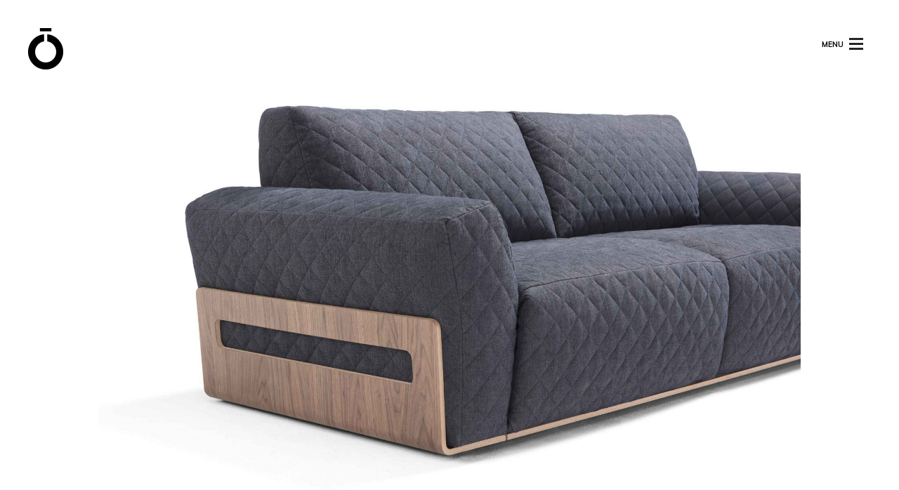

--- FILE ---
content_type: text/html; charset=UTF-8
request_url: http://tommaso-oliva.it/projects/bubble/bubble_4/
body_size: 33119
content:



<!DOCTYPE html>
<html lang="it-IT" class="no-js">
<head>
<meta charset="UTF-8" />
<meta name="viewport" content="width=device-width, initial-scale=1.0, maximum-scale=1.0" />

<!-- Title  -->
<title>Bubble_4 &#124; Tommaso Oliva</title>

<!-- Favicon  -->
  	<link rel="shortcut icon" type="image/x-icon" href="http://tommaso-oliva.it/wp-content/uploads/2015/04/FV.png" />
 
<link rel="profile" href="http://gmpg.org/xfn/11" />

<link rel="pingback" href="http://tommaso-oliva.it/xmlrpc.php" />

<meta name='robots' content='max-image-preview:large' />
<link rel='dns-prefetch' href='//fonts.googleapis.com' />
<link rel='dns-prefetch' href='//s.w.org' />
<link rel='preconnect' href='https://fonts.gstatic.com' crossorigin />
<link rel="alternate" type="application/rss+xml" title="Tommaso Oliva &raquo; Feed" href="http://tommaso-oliva.it/feed/" />
<link rel="alternate" type="application/rss+xml" title="Tommaso Oliva &raquo; Feed dei commenti" href="http://tommaso-oliva.it/comments/feed/" />
<meta property="og:type" content="article" /><meta property="og:title" content="Bubble_4" />
			<meta property="og:image" content="http://tommaso-oliva.it/wp-content/themes/brama/assets/img/share-on-fb.jpg" />
			<meta property="og:description" content="product designer &amp; CG artist" />
			<meta property="og:url" content="http://tommaso-oliva.it/projects/bubble/bubble_4/" />
			<meta property="og:site_name" content="Tommaso Oliva" />
			<link rel="image_src" href="http://tommaso-oliva.it/wp-content/themes/brama/assets/img/share-on-fb.jpg" /><meta name="twitter:site" content="">
				<meta name="twitter:creator" content=""><meta name="twitter:card" content="summary">
			<meta name="twitter:url" content="http://tommaso-oliva.it/projects/bubble/bubble_4/">
			<meta name="twitter:title" content="Bubble_4">
			<meta name="twitter:description" content="product designer &amp; CG artist">
			<meta name="twitter:image" content="http://tommaso-oliva.it/wp-content/themes/brama/assets/img/share-on-fb.jpg">		<script type="text/javascript">
			window._wpemojiSettings = {"baseUrl":"https:\/\/s.w.org\/images\/core\/emoji\/13.0.1\/72x72\/","ext":".png","svgUrl":"https:\/\/s.w.org\/images\/core\/emoji\/13.0.1\/svg\/","svgExt":".svg","source":{"concatemoji":"http:\/\/tommaso-oliva.it\/wp-includes\/js\/wp-emoji-release.min.js?ver=5.7.14"}};
			!function(e,a,t){var n,r,o,i=a.createElement("canvas"),p=i.getContext&&i.getContext("2d");function s(e,t){var a=String.fromCharCode;p.clearRect(0,0,i.width,i.height),p.fillText(a.apply(this,e),0,0);e=i.toDataURL();return p.clearRect(0,0,i.width,i.height),p.fillText(a.apply(this,t),0,0),e===i.toDataURL()}function c(e){var t=a.createElement("script");t.src=e,t.defer=t.type="text/javascript",a.getElementsByTagName("head")[0].appendChild(t)}for(o=Array("flag","emoji"),t.supports={everything:!0,everythingExceptFlag:!0},r=0;r<o.length;r++)t.supports[o[r]]=function(e){if(!p||!p.fillText)return!1;switch(p.textBaseline="top",p.font="600 32px Arial",e){case"flag":return s([127987,65039,8205,9895,65039],[127987,65039,8203,9895,65039])?!1:!s([55356,56826,55356,56819],[55356,56826,8203,55356,56819])&&!s([55356,57332,56128,56423,56128,56418,56128,56421,56128,56430,56128,56423,56128,56447],[55356,57332,8203,56128,56423,8203,56128,56418,8203,56128,56421,8203,56128,56430,8203,56128,56423,8203,56128,56447]);case"emoji":return!s([55357,56424,8205,55356,57212],[55357,56424,8203,55356,57212])}return!1}(o[r]),t.supports.everything=t.supports.everything&&t.supports[o[r]],"flag"!==o[r]&&(t.supports.everythingExceptFlag=t.supports.everythingExceptFlag&&t.supports[o[r]]);t.supports.everythingExceptFlag=t.supports.everythingExceptFlag&&!t.supports.flag,t.DOMReady=!1,t.readyCallback=function(){t.DOMReady=!0},t.supports.everything||(n=function(){t.readyCallback()},a.addEventListener?(a.addEventListener("DOMContentLoaded",n,!1),e.addEventListener("load",n,!1)):(e.attachEvent("onload",n),a.attachEvent("onreadystatechange",function(){"complete"===a.readyState&&t.readyCallback()})),(n=t.source||{}).concatemoji?c(n.concatemoji):n.wpemoji&&n.twemoji&&(c(n.twemoji),c(n.wpemoji)))}(window,document,window._wpemojiSettings);
		</script>
		<style type="text/css">
img.wp-smiley,
img.emoji {
	display: inline !important;
	border: none !important;
	box-shadow: none !important;
	height: 1em !important;
	width: 1em !important;
	margin: 0 .07em !important;
	vertical-align: -0.1em !important;
	background: none !important;
	padding: 0 !important;
}
</style>
	<link rel='stylesheet' id='wp-block-library-css'  href='http://tommaso-oliva.it/wp-includes/css/dist/block-library/style.min.css?ver=5.7.14' type='text/css' media='all' />
<link rel='stylesheet' id='wc-block-style-css'  href='http://tommaso-oliva.it/wp-content/plugins/woocommerce/packages/woocommerce-blocks/build/style.css?ver=2.4.5' type='text/css' media='all' />
<link rel='stylesheet' id='jQueryUI-css'  href='http://tommaso-oliva.it/wp-content/plugins/ef-shortcodes-brama/shortcodes/scripts/jquery/jQueryUI/jquery-ui-1.10.2.custom.min.css?ver=1.2' type='text/css' media='screen' />
<link rel='stylesheet' id='ef-shortcodes-css'  href='http://tommaso-oliva.it/wp-content/plugins/ef-shortcodes-brama/shortcodes/css/shortcodes.min.css?ver=1.2' type='text/css' media='screen' />
<link rel='stylesheet' id='ef-bootstrap-css'  href='http://tommaso-oliva.it/wp-content/plugins/ef-shortcodes-brama/shortcodes/css/bootstrap.min.css?ver=1.2' type='text/css' media='screen' />
<link rel='stylesheet' id='efwpg-css'  href='http://tommaso-oliva.it/wp-content/plugins/ef-wp-gallery/assets/css/style.min.css?ver=1.0' type='text/css' media='screen' />
<link rel='stylesheet' id='woocommerce-layout-css'  href='http://tommaso-oliva.it/wp-content/plugins/woocommerce/assets/css/woocommerce-layout.css?ver=3.8.3' type='text/css' media='all' />
<link rel='stylesheet' id='woocommerce-smallscreen-css'  href='http://tommaso-oliva.it/wp-content/plugins/woocommerce/assets/css/woocommerce-smallscreen.css?ver=3.8.3' type='text/css' media='only screen and (max-width: 768px)' />
<link rel='stylesheet' id='woocommerce-general-css'  href='http://tommaso-oliva.it/wp-content/plugins/woocommerce/assets/css/woocommerce.css?ver=3.8.3' type='text/css' media='all' />
<style id='woocommerce-inline-inline-css' type='text/css'>
.woocommerce form .form-row .required { visibility: visible; }
</style>
<link rel='stylesheet' id='ef-woocommerce-css-css'  href='http://tommaso-oliva.it/wp-content/themes/brama/woocommerce/css/wocommerce.min.css?ver=5.7.14' type='text/css' media='all' />
<link rel='stylesheet' id='mediaelement-css'  href='http://tommaso-oliva.it/wp-includes/js/mediaelement/mediaelementplayer-legacy.min.css?ver=4.2.16' type='text/css' media='all' />
<link rel='stylesheet' id='wp-mediaelement-css'  href='http://tommaso-oliva.it/wp-includes/js/mediaelement/wp-mediaelement.min.css?ver=5.7.14' type='text/css' media='all' />
<link rel='stylesheet' id='ef-topbar-css'  href='http://tommaso-oliva.it/wp-content/themes/brama/assets/css/topbar.min.css?ver=5.7.14' type='text/css' media='screen' />
<link rel='stylesheet' id='ef-fontello-css'  href='http://tommaso-oliva.it/wp-content/themes/brama/inc/fontello/css/fontello.min.css?ver=5.7.14' type='text/css' media='screen' />
<link rel='stylesheet' id='ef-fontello-animation-css'  href='http://tommaso-oliva.it/wp-content/themes/brama/inc/fontello/css/animation.min.css?ver=5.7.14' type='text/css' media='screen' />
<link rel='stylesheet' id='ef-taras-css'  href='http://tommaso-oliva.it/wp-content/themes/brama/inc/taras-font/css/styles.min.css?ver=5.7.14' type='text/css' media='screen' />
<link rel='stylesheet' id='ef-shadowbox-css'  href='http://tommaso-oliva.it/wp-content/themes/brama/assets/css/shadowbox.min.css?ver=5.7.14' type='text/css' media='screen' />
<link rel='stylesheet' id='ef-cubeportfolio-css'  href='http://tommaso-oliva.it/wp-content/themes/brama/assets/css/cubeportfolio.min.css?ver=5.7.14' type='text/css' media='screen' />
<link rel='stylesheet' id='ef-general-css'  href='http://tommaso-oliva.it/wp-content/themes/brama/assets/css/style.css?ver=5.7.14' type='text/css' media='screen' />
<link rel='stylesheet' id='ef-color-css'  href='http://tommaso-oliva.it/wp-content/themes/brama/assets/css/colors.css?ver=5.7.14' type='text/css' media='screen' />
<link rel='stylesheet' id='ef-style-css'  href='http://tommaso-oliva.it/wp-content/themes/brama/style.css?ver=5.7.14' type='text/css' media='screen' />
<link rel='stylesheet' id='ef-options-css'  href='http://tommaso-oliva.it/wp-content/uploads/wp_brama_style.css?ver=5.7.14' type='text/css' media='screen' />
<link rel="preload" as="style" href="https://fonts.googleapis.com/css?family=Montserrat:100,200,300,400,500,600,700,800,900,100italic,200italic,300italic,400italic,500italic,600italic,700italic,800italic,900italic%7CMuli:200,300,400,600,700,800,900,200italic,300italic,400italic,600italic,700italic,800italic,900italic%7CLibre%20Baskerville:400,700,400italic&#038;subset=latin&#038;display=swap&#038;ver=1544804640" /><link rel="stylesheet" href="https://fonts.googleapis.com/css?family=Montserrat:100,200,300,400,500,600,700,800,900,100italic,200italic,300italic,400italic,500italic,600italic,700italic,800italic,900italic%7CMuli:200,300,400,600,700,800,900,200italic,300italic,400italic,600italic,700italic,800italic,900italic%7CLibre%20Baskerville:400,700,400italic&#038;subset=latin&#038;display=swap&#038;ver=1544804640" media="print" onload="this.media='all'"><noscript><link rel="stylesheet" href="https://fonts.googleapis.com/css?family=Montserrat:100,200,300,400,500,600,700,800,900,100italic,200italic,300italic,400italic,500italic,600italic,700italic,800italic,900italic%7CMuli:200,300,400,600,700,800,900,200italic,300italic,400italic,600italic,700italic,800italic,900italic%7CLibre%20Baskerville:400,700,400italic&#038;subset=latin&#038;display=swap&#038;ver=1544804640" /></noscript><script type='text/javascript' src='http://tommaso-oliva.it/wp-content/themes/brama/assets/js/modernizr.custom.js?ver=5.7.14' id='ef-modernizr-js'></script>
<script type='text/javascript' src='http://tommaso-oliva.it/wp-includes/js/jquery/jquery.min.js?ver=3.5.1' id='jquery-core-js'></script>
<script type='text/javascript' src='http://tommaso-oliva.it/wp-includes/js/jquery/jquery-migrate.min.js?ver=3.3.2' id='jquery-migrate-js'></script>
<link rel="https://api.w.org/" href="http://tommaso-oliva.it/wp-json/" /><link rel="alternate" type="application/json" href="http://tommaso-oliva.it/wp-json/wp/v2/media/456" /><link rel="EditURI" type="application/rsd+xml" title="RSD" href="http://tommaso-oliva.it/xmlrpc.php?rsd" />
<link rel="wlwmanifest" type="application/wlwmanifest+xml" href="http://tommaso-oliva.it/wp-includes/wlwmanifest.xml" /> 
<meta name="generator" content="WordPress 5.7.14" />
<meta name="generator" content="WooCommerce 3.8.3" />
<link rel='shortlink' href='http://tommaso-oliva.it/?p=456' />
<link rel="alternate" type="application/json+oembed" href="http://tommaso-oliva.it/wp-json/oembed/1.0/embed?url=http%3A%2F%2Ftommaso-oliva.it%2Fprojects%2Fbubble%2Fbubble_4%2F" />
<link rel="alternate" type="text/xml+oembed" href="http://tommaso-oliva.it/wp-json/oembed/1.0/embed?url=http%3A%2F%2Ftommaso-oliva.it%2Fprojects%2Fbubble%2Fbubble_4%2F&#038;format=xml" />
<meta name="framework" content="Redux 4.1.24" />	<noscript><style>.woocommerce-product-gallery{ opacity: 1 !important; }</style></noscript>
	<style type="text/css">.recentcomments a{display:inline !important;padding:0 !important;margin:0 !important;}</style>
</head>

<body class="attachment attachment-template-default single single-attachment postid-456 attachmentid-456 attachment-jpeg theme-brama woocommerce-no-js site-id-1 ef-no-header">

    <div id="ef-loading-overlay"></div>

	
	<div id="ef-tpl-wrapper">
        <header id="ef-header" class="ef-positioner">
            	        				
            <div id="ef-site-name">
                <div class="navbar-brand">
                    <a id="ef-logo" href="http://tommaso-oliva.it/" title="Tommaso Oliva">

                                                    <img class="ef-default-logo" src="http://tommaso-oliva.it/wp-content/uploads/2015/04/logo1B.png" alt="Tommaso Oliva" />
                                                            <img class="ef-white-logo" src="http://tommaso-oliva.it/wp-content/uploads/2015/04/logo1W.png" alt="Tommaso Oliva" />
                                                                        </a><!-- #ef-logo -->
                </div><!-- .navbar-brand  -->

                
                
                
                <div id="ef-controls-bar">
                    <a href="#" id="ef-toggle-menu">
	                    <p>Menu</p>
	                    <span></span>
                    </a><!-- #ef-toggle-menu -->
                </div><!-- #ef-controls-bar -->
            </div><!-- #ef-site-name  -->

            <div id="ef-site-nav">
                <div id="ef-site-nav-inner" style="background-color: #ffffff;">
                                            <a class="ef-default-logo1" href="http://tommaso-oliva.it/"><img src="http://tommaso-oliva.it/wp-content/uploads/2015/04/logo1B.png" alt="" /></a>
                    
                    <div id="ef-brand">
                        <h1>Tommaso Oliva</h1>

                                                    <em class="ef-fancy">
                                product designer &amp; CG artist                            </em>
                                            </div><!-- #ef-brand -->

                    <div class="row">
                        <div class="col-lg-6 clearfix">
                            <nav class="top-bar" data-topbar data-options="mobile_show_parent_link: true">
                                <ul class="title-area">
                                    <li class="name"></li>

                                    <li class="toggle-topbar menu-icon"><a href="#">Menu</a>
                                    </li>
                                </ul>

                                <section class="top-bar-section">
                                    <ul id="menu-menu-1" class="top-bar-menu left"><li id="menu-item-25" class="menu-item menu-item-type-post_type menu-item-object-page menu-item-home menu-item-25"><a href="http://tommaso-oliva.it/">Welcome</a></li>
<li id="menu-item-31" class="menu-item menu-item-type-post_type menu-item-object-page menu-item-31"><a href="http://tommaso-oliva.it/portfolio/">Portfolio</a></li>
<li id="menu-item-26" class="menu-item menu-item-type-post_type menu-item-object-page menu-item-26"><a href="http://tommaso-oliva.it/about/">About</a></li>
<li id="menu-item-178" class="menu-item menu-item-type-post_type menu-item-object-page menu-item-178"><a href="http://tommaso-oliva.it/service/">Service</a></li>
<li id="menu-item-181" class="menu-item menu-item-type-post_type menu-item-object-page menu-item-181"><a href="http://tommaso-oliva.it/clients/">Clients</a></li>
<li id="menu-item-28" class="menu-item menu-item-type-post_type menu-item-object-page menu-item-28"><a href="http://tommaso-oliva.it/?page_id=21">Contacts</a></li>
</ul>                                </section><!-- .top-bar-section -->
                            </nav><!-- .top-bar -->
                        </div><!-- .col-md-6.clearfix -->
                        <div class="col-lg-6">
                            

	<aside id="ef-menu-widgets">
		<div class="row">
										
			
				<section id="text-2" class="ef-widget widget_text col-lg-3 col-md-6"><div class="widget">			<div class="textwidget">  </div>
		</div></section>
					</div><!-- .row -->
	</aside><!-- #ef-menu-widgets -->
                        </div>
                    </div><!-- .row -->
                </div><!-- #ef-site-nav-inner -->

                                    <ul id="ef-controls">
                        <li id="ef-toggle-share">
                            <span class="ts-icon-share"></span><!-- .icon-ef-share -->

                            <ul class="ef-share-buttons"><li><a title="Facebook" class="icon-ef-facebook" href="http://www.facebook.com/sharer.php?u=http://tommaso-oliva.it/projects/bubble/bubble_4/&amp;t=Bubble_4" target="_blank"></a></li><li><a title="Twitter" class="icon-ef-twitter" href="http://twitter.com/share?text=Bubble_4&amp;url=http://tommaso-oliva.it/projects/bubble/bubble_4/" target="_blank"></a></li><li><a title="Linkedin" class="icon-ef-linkedin" href="http://www.linkedin.com/shareArticle?mini=true&amp;url=http://tommaso-oliva.it/projects/bubble/bubble_4/" target="_blank"></a></li><li><a title="Pinterest" class="icon-ef-pinterest" href="#" target="_blank"></a></li><li><a title="Google +" class="icon-ef-gplus" href="https://plus.google.com/share?url=http://tommaso-oliva.it/projects/bubble/bubble_4/" target="_blank"></a></li></ul>
                        </li><!-- #ef-toggle-share -->
                    </ul><!-- #ef-controls -->
                            </div><!-- #ef-site-nav -->

            <div id="ef-loader">
                <div class="ef-loader-1"></div>

                <div class="ef-loader-2"></div>
            </div><!-- #ef-loader -->

                    </header><!-- #ef-header -->

        
        
        
			        <section id="ef-content">
	            <main class="clearfix">
        

		
			
			<article id="post-456" class="image-attachment post-456 attachment type-attachment status-inherit hentry no-post-thumbnail">

				
																																	
																																
				<div class="ef-attachment-img text-center">
					<a href="http://tommaso-oliva.it/projects/bubble/bubble_5/" title="Bubble_4">
						<img width="1800" height="1200" src="http://tommaso-oliva.it/wp-content/uploads/2018/01/Bubble_4-1800x1200.jpg" class="attachment-large_thumb size-large_thumb" alt="" loading="lazy" srcset="http://tommaso-oliva.it/wp-content/uploads/2018/01/Bubble_4-1800x1200.jpg 1800w, http://tommaso-oliva.it/wp-content/uploads/2018/01/Bubble_4-300x200.jpg 300w, http://tommaso-oliva.it/wp-content/uploads/2018/01/Bubble_4-768x512.jpg 768w, http://tommaso-oliva.it/wp-content/uploads/2018/01/Bubble_4-1024x683.jpg 1024w, http://tommaso-oliva.it/wp-content/uploads/2018/01/Bubble_4-1000x667.jpg 1000w" sizes="(max-width: 1800px) 100vw, 1800px" />					</a>

					<div class="ef-edit-attachment-link">
						
											</div>
				</div><!-- .ef-attachment-img -->

				<div class="ef-post-info text-center">
					<ul class="ef-posted-on entry-meta list-inline"><li>Uploaded on <a href="http://tommaso-oliva.it/2018/01/29/" title="6:10 PM"><time class="entry-date updated" datetime="2018-01-29T18:10:37+00:00">29 Gennaio 2018</time></a></li> <li>Full size <a href="http://tommaso-oliva.it/wp-content/uploads/2018/01/Bubble_4.jpg" title="Link to full-size image">2820 &times; 1880</a></li><li>Uploaded to <a href="http://tommaso-oliva.it/projects/bubble/" title="Return to Bubble">"Bubble"</a></li></ul>				</div>

				
				<ul class="ef-attachment-nav list-inline text-center">
					<li class="ef-prev-attachment"><a href='http://tommaso-oliva.it/projects/bubble/bubble_2/'><img width="80" height="80" src="http://tommaso-oliva.it/wp-content/uploads/2018/01/Bubble_2-150x150.jpg" class="attachment-80x80 size-80x80" alt="Bubble_2" loading="lazy" srcset="http://tommaso-oliva.it/wp-content/uploads/2018/01/Bubble_2-150x150.jpg 150w, http://tommaso-oliva.it/wp-content/uploads/2018/01/Bubble_2-180x180.jpg 180w, http://tommaso-oliva.it/wp-content/uploads/2018/01/Bubble_2-300x300.jpg 300w, http://tommaso-oliva.it/wp-content/uploads/2018/01/Bubble_2-600x600.jpg 600w" sizes="(max-width: 80px) 100vw, 80px" /></a></li>

					<li class="ef-next-attachment"><a href='http://tommaso-oliva.it/projects/bubble/bubble_5/'><img width="80" height="80" src="http://tommaso-oliva.it/wp-content/uploads/2018/01/Bubble_5-150x150.jpg" class="attachment-80x80 size-80x80" alt="Bubble_5" loading="lazy" srcset="http://tommaso-oliva.it/wp-content/uploads/2018/01/Bubble_5-150x150.jpg 150w, http://tommaso-oliva.it/wp-content/uploads/2018/01/Bubble_5-180x180.jpg 180w, http://tommaso-oliva.it/wp-content/uploads/2018/01/Bubble_5-300x300.jpg 300w, http://tommaso-oliva.it/wp-content/uploads/2018/01/Bubble_5-600x600.jpg 600w" sizes="(max-width: 80px) 100vw, 80px" /></a></li>
				</ul><!-- .ef-image-navigation -->

							</article><!-- #post-## -->
					
		<div class="row">
			<div class="col-md-8 col-md-offset-2 text-center">
							</div>
		</div>		


			    		</main>

	            <footer id="ef-footer" class="clearfix">
											

					
	                <div id="ef-footer-inner" class="text-center">
	                    <div class="row">
	                        <div class="col-md-6 col-md-offset-3">

	                        	<ul id="ef-social-bar" class="list-inline"><li><a class="icon-ef-linkedin" target="_blank" href="https://it.linkedin.com/in/tommasooliva" title="LinkedIn"></a></li><li><a class="icon-ef-instagramm" target="_blank" href="https://www.instagram.com/tommaso_oliva_designer/" title="Instagram"></a></li></ul><!-- #ef-social-bar.list-inline -->
										                            		                            											
										<p>Realizzazione e Sviluppo <a target="_blank" href="http://www.dfsolution.it">DF Solution</a> © .																		                        </div><!-- .col-md-6.col-md-offset-3 -->
	                    </div><!-- .row -->
	                </div><!-- #ef-footer-inner -->
	            </footer><!-- #ef-footer -->
	        </section><!-- #ef-content -->
        
        

	</div><!-- #ef-tpl-wrapper -->

	<script type="text/javascript">
		var c = document.body.className;
		c = c.replace(/woocommerce-no-js/, 'woocommerce-js');
		document.body.className = c;
	</script>
	<script type='text/javascript' src='http://tommaso-oliva.it/wp-includes/js/dist/vendor/wp-polyfill.min.js?ver=7.4.4' id='wp-polyfill-js'></script>
<script type='text/javascript' id='wp-polyfill-js-after'>
( 'fetch' in window ) || document.write( '<script src="http://tommaso-oliva.it/wp-includes/js/dist/vendor/wp-polyfill-fetch.min.js?ver=3.0.0"></scr' + 'ipt>' );( document.contains ) || document.write( '<script src="http://tommaso-oliva.it/wp-includes/js/dist/vendor/wp-polyfill-node-contains.min.js?ver=3.42.0"></scr' + 'ipt>' );( window.DOMRect ) || document.write( '<script src="http://tommaso-oliva.it/wp-includes/js/dist/vendor/wp-polyfill-dom-rect.min.js?ver=3.42.0"></scr' + 'ipt>' );( window.URL && window.URL.prototype && window.URLSearchParams ) || document.write( '<script src="http://tommaso-oliva.it/wp-includes/js/dist/vendor/wp-polyfill-url.min.js?ver=3.6.4"></scr' + 'ipt>' );( window.FormData && window.FormData.prototype.keys ) || document.write( '<script src="http://tommaso-oliva.it/wp-includes/js/dist/vendor/wp-polyfill-formdata.min.js?ver=3.0.12"></scr' + 'ipt>' );( Element.prototype.matches && Element.prototype.closest ) || document.write( '<script src="http://tommaso-oliva.it/wp-includes/js/dist/vendor/wp-polyfill-element-closest.min.js?ver=2.0.2"></scr' + 'ipt>' );( 'objectFit' in document.documentElement.style ) || document.write( '<script src="http://tommaso-oliva.it/wp-includes/js/dist/vendor/wp-polyfill-object-fit.min.js?ver=2.3.4"></scr' + 'ipt>' );
</script>
<script type='text/javascript' id='contact-form-7-js-extra'>
/* <![CDATA[ */
var wpcf7 = {"api":{"root":"http:\/\/tommaso-oliva.it\/wp-json\/","namespace":"contact-form-7\/v1"},"cached":"1"};
/* ]]> */
</script>
<script type='text/javascript' src='http://tommaso-oliva.it/wp-content/plugins/contact-form-7/includes/js/index.js?ver=5.5.6.1' id='contact-form-7-js'></script>
<script type='text/javascript' src='http://tommaso-oliva.it/wp-content/plugins/ef-shortcodes-brama/shortcodes/scripts/jquery/jquery.easing.1.3.min.js?ver=1.2' id='ef-easing-js'></script>
<script type='text/javascript' src='http://tommaso-oliva.it/wp-content/plugins/ef-shortcodes-brama/shortcodes/scripts/jquery/imagesloaded.min.js?ver=1.2' id='ef-imagesloaded-js'></script>
<script type='text/javascript' src='http://tommaso-oliva.it/wp-content/plugins/ef-shortcodes-brama/shortcodes/scripts/jquery/carouFredSel/jquery.carouFredSel-6.2.1-packed.js?ver=1.2' id='carouFredSel-js'></script>
<script type='text/javascript' src='http://tommaso-oliva.it/wp-content/plugins/ef-shortcodes-brama/shortcodes/scripts/jquery/inview.min.js?ver=1.2' id='ef-inview-js'></script>
<script type='text/javascript' src='http://tommaso-oliva.it/wp-content/plugins/ef-shortcodes-brama/shortcodes/scripts/jquery/carouFredSel/carouFredSel.init.js?ver=1.2' id='shtd-carouFredSel-init-js'></script>
<script type='text/javascript' src='http://tommaso-oliva.it/wp-includes/js/jquery/ui/core.min.js?ver=1.12.1' id='jquery-ui-core-js'></script>
<script type='text/javascript' src='http://tommaso-oliva.it/wp-includes/js/jquery/ui/tabs.min.js?ver=1.12.1' id='jquery-ui-tabs-js'></script>
<script type='text/javascript' src='http://tommaso-oliva.it/wp-includes/js/jquery/ui/accordion.min.js?ver=1.12.1' id='jquery-ui-accordion-js'></script>
<script type='text/javascript' src='http://tommaso-oliva.it/wp-content/plugins/ef-shortcodes-brama/shortcodes/scripts/jquery/init.js?ver=1.2' id='shtd-custom-js'></script>
<script type='text/javascript' src='http://tommaso-oliva.it/wp-includes/js/imagesloaded.min.js?ver=4.1.4' id='imagesloaded-js'></script>
<script type='text/javascript' src='http://tommaso-oliva.it/wp-includes/js/masonry.min.js?ver=4.2.2' id='masonry-js'></script>
<script type='text/javascript' src='http://tommaso-oliva.it/wp-includes/js/jquery/jquery.masonry.min.js?ver=3.1.2b' id='jquery-masonry-js'></script>
<script type='text/javascript' src='http://tommaso-oliva.it/wp-content/plugins/ef-wp-gallery/assets/js/init.js?ver=1.0' id='efwpg-init-js'></script>
<script type='text/javascript' src='http://tommaso-oliva.it/wp-content/plugins/woocommerce/assets/js/jquery-blockui/jquery.blockUI.min.js?ver=2.70' id='jquery-blockui-js'></script>
<script type='text/javascript' id='wc-add-to-cart-js-extra'>
/* <![CDATA[ */
var wc_add_to_cart_params = {"ajax_url":"\/wp-admin\/admin-ajax.php","wc_ajax_url":"\/?wc-ajax=%%endpoint%%","i18n_view_cart":"Visualizza carrello","cart_url":"http:\/\/tommaso-oliva.it\/cart\/","is_cart":"","cart_redirect_after_add":"no"};
/* ]]> */
</script>
<script type='text/javascript' src='http://tommaso-oliva.it/wp-content/plugins/woocommerce/assets/js/frontend/add-to-cart.min.js?ver=3.8.3' id='wc-add-to-cart-js'></script>
<script type='text/javascript' src='http://tommaso-oliva.it/wp-content/plugins/woocommerce/assets/js/js-cookie/js.cookie.min.js?ver=2.1.4' id='js-cookie-js'></script>
<script type='text/javascript' id='woocommerce-js-extra'>
/* <![CDATA[ */
var woocommerce_params = {"ajax_url":"\/wp-admin\/admin-ajax.php","wc_ajax_url":"\/?wc-ajax=%%endpoint%%"};
/* ]]> */
</script>
<script type='text/javascript' src='http://tommaso-oliva.it/wp-content/plugins/woocommerce/assets/js/frontend/woocommerce.min.js?ver=3.8.3' id='woocommerce-js'></script>
<script type='text/javascript' id='wc-cart-fragments-js-extra'>
/* <![CDATA[ */
var wc_cart_fragments_params = {"ajax_url":"\/wp-admin\/admin-ajax.php","wc_ajax_url":"\/?wc-ajax=%%endpoint%%","cart_hash_key":"wc_cart_hash_9e23409e921e2804e813fad7c9ad1a7b","fragment_name":"wc_fragments_9e23409e921e2804e813fad7c9ad1a7b","request_timeout":"5000"};
/* ]]> */
</script>
<script type='text/javascript' src='http://tommaso-oliva.it/wp-content/plugins/woocommerce/assets/js/frontend/cart-fragments.min.js?ver=3.8.3' id='wc-cart-fragments-js'></script>
<script type='text/javascript' id='mediaelement-core-js-before'>
var mejsL10n = {"language":"it","strings":{"mejs.download-file":"Scarica il file","mejs.install-flash":"Stai usando un browser che non ha Flash player abilitato o installato. Attiva il tuo plugin Flash player o scarica l'ultima versione da https:\/\/get.adobe.com\/flashplayer\/","mejs.fullscreen":"Schermo intero","mejs.play":"Play","mejs.pause":"Pausa","mejs.time-slider":"Time Slider","mejs.time-help-text":"Usa i tasti freccia sinistra\/destra per avanzare di un secondo, su\/gi\u00f9 per avanzare di 10 secondi.","mejs.live-broadcast":"Diretta streaming","mejs.volume-help-text":"Usa i tasti freccia su\/gi\u00f9 per aumentare o diminuire il volume.","mejs.unmute":"Togli il muto","mejs.mute":"Muto","mejs.volume-slider":"Cursore del volume","mejs.video-player":"Video Player","mejs.audio-player":"Audio Player","mejs.captions-subtitles":"Didascalie\/Sottotitoli","mejs.captions-chapters":"Capitoli","mejs.none":"Nessuna","mejs.afrikaans":"Afrikaans","mejs.albanian":"Albanese","mejs.arabic":"Arabo","mejs.belarusian":"Bielorusso","mejs.bulgarian":"Bulgaro","mejs.catalan":"Catalano","mejs.chinese":"Cinese","mejs.chinese-simplified":"Cinese (semplificato)","mejs.chinese-traditional":"Cinese (tradizionale)","mejs.croatian":"Croato","mejs.czech":"Ceco","mejs.danish":"Danese","mejs.dutch":"Olandese","mejs.english":"Inglese","mejs.estonian":"Estone","mejs.filipino":"Filippino","mejs.finnish":"Finlandese","mejs.french":"Francese","mejs.galician":"Galician","mejs.german":"Tedesco","mejs.greek":"Greco","mejs.haitian-creole":"Haitian Creole","mejs.hebrew":"Ebraico","mejs.hindi":"Hindi","mejs.hungarian":"Ungherese","mejs.icelandic":"Icelandic","mejs.indonesian":"Indonesiano","mejs.irish":"Irish","mejs.italian":"Italiano","mejs.japanese":"Giapponese","mejs.korean":"Coreano","mejs.latvian":"Lettone","mejs.lithuanian":"Lituano","mejs.macedonian":"Macedone","mejs.malay":"Malese","mejs.maltese":"Maltese","mejs.norwegian":"Norvegese","mejs.persian":"Persiano","mejs.polish":"Polacco","mejs.portuguese":"Portoghese","mejs.romanian":"Romeno","mejs.russian":"Russo","mejs.serbian":"Serbo","mejs.slovak":"Slovak","mejs.slovenian":"Sloveno","mejs.spanish":"Spagnolo","mejs.swahili":"Swahili","mejs.swedish":"Svedese","mejs.tagalog":"Tagalog","mejs.thai":"Thailandese","mejs.turkish":"Turco","mejs.ukrainian":"Ucraino","mejs.vietnamese":"Vietnamita","mejs.welsh":"Gallese","mejs.yiddish":"Yiddish"}};
</script>
<script type='text/javascript' src='http://tommaso-oliva.it/wp-includes/js/mediaelement/mediaelement-and-player.min.js?ver=4.2.16' id='mediaelement-core-js'></script>
<script type='text/javascript' src='http://tommaso-oliva.it/wp-includes/js/mediaelement/mediaelement-migrate.min.js?ver=5.7.14' id='mediaelement-migrate-js'></script>
<script type='text/javascript' id='mediaelement-js-extra'>
/* <![CDATA[ */
var _wpmejsSettings = {"pluginPath":"\/wp-includes\/js\/mediaelement\/","classPrefix":"mejs-","stretching":"responsive"};
/* ]]> */
</script>
<script type='text/javascript' src='http://tommaso-oliva.it/wp-includes/js/mediaelement/wp-mediaelement.min.js?ver=5.7.14' id='wp-mediaelement-js'></script>
<script type='text/javascript' src='http://tommaso-oliva.it/wp-content/themes/brama/assets/js/detectmobilebrowser.min.js?ver=5.7.14' id='ef-detectmobilebrowser-js'></script>
<script type='text/javascript' src='http://tommaso-oliva.it/wp-content/themes/brama/assets/js/froogaloop2.min.js?ver=5.7.14' id='ef-froogaloop-js'></script>
<script type='text/javascript' src='http://tommaso-oliva.it/wp-content/themes/brama/assets/js/bootstrap.min.js?ver=5.7.14' id='ef-bootstrap-js'></script>
<script type='text/javascript' src='http://tommaso-oliva.it/wp-content/themes/brama/assets/js/foundation.min.js?ver=5.7.14' id='ef-foundation-js'></script>
<script type='text/javascript' src='http://tommaso-oliva.it/wp-content/themes/brama/assets/js/jquery.transit.min.js?ver=5.7.14' id='ef-transit-js'></script>
<script type='text/javascript' src='http://tommaso-oliva.it/wp-content/themes/brama/assets/js/jquery.cubeportfolio.min.js?ver=5.7.14' id='ef-cubeportfolio-js'></script>
<script type='text/javascript' src='http://tommaso-oliva.it/wp-content/themes/brama/assets/js/smartresize.min.js?ver=5.7.14' id='ef-smartresize-js'></script>
<script type='text/javascript' src='http://tommaso-oliva.it/wp-content/themes/brama/assets/js/jquery.flexslider.min.js?ver=5.7.14' id='ef-flexslider-js'></script>
<script type='text/javascript' src='http://tommaso-oliva.it/wp-content/themes/brama/assets/js/shadowbox/shadowbox.js?ver=5.7.14' id='ef-shadowbox-js'></script>
<script type='text/javascript' src='http://tommaso-oliva.it/wp-content/themes/brama/assets/js/paralla.min.js?ver=5.7.14' id='ef-efparallax-js'></script>
<script type='text/javascript' id='ef-app-js-extra'>
/* <![CDATA[ */
var ef_js_vars = {"demo_mode":"","slider_options":{"auto":true,"transition":"fade","cover":true,"transition_speed":"800","slide_interval":"8000"},"map_icon":"http:\/\/tommaso-oliva.it\/wp-content\/themes\/brama\/assets\/map_marker.png","woolightbox":"1","parallax":"1"};
/* ]]> */
</script>
<script type='text/javascript' src='http://tommaso-oliva.it/wp-content/themes/brama/assets/js/app.js?ver=5.7.14' id='ef-app-js'></script>
<script type='text/javascript' src='http://tommaso-oliva.it/wp-includes/js/wp-embed.min.js?ver=5.7.14' id='wp-embed-js'></script>
</body>
</html>

--- FILE ---
content_type: text/css
request_url: http://tommaso-oliva.it/wp-content/themes/brama/woocommerce/css/wocommerce.min.css?ver=5.7.14
body_size: 47807
content:
.woocommerce .summary input[type=date],.woocommerce .summary input[type=password],.woocommerce .summary input[type=text],.woocommerce .summary select,.woocommerce .summary textarea,.woocommerce-ordering select,div.woocommerce #content table.cart td.actions .coupon .input-text,div.woocommerce input[type=date],div.woocommerce input[type=password],div.woocommerce input[type=text],div.woocommerce select,div.woocommerce table.cart td.actions .coupon .input-text,div.woocommerce textarea{display:inline-block;width:100%;padding:4px 0;font-size:14px;line-height:1.857;border-width:3px;border-style:none none solid;background-color:transparent}div.woocommerce #content table.cart td.actions .coupon .input-text,div.woocommerce table.cart td.actions .coupon .input-text{background-color:transparent;min-width:150px;width:auto;margin-right:5px}div.woocommerce select,div.woocommerce textarea{-moz-appearance:none}div.woocommerce input[type=date],div.woocommerce input[type=password],div.woocommerce input[type=text],div.woocommerce select{height:35px}.woocommerce ul.products li.product,.woocommerce-page ul.products li.product{padding-right:40px}.woocommerce .woocommerce-error,.woocommerce .woocommerce-info,.woocommerce .woocommerce-message,.woocommerce-page .woocommerce-error,.woocommerce-page .woocommerce-info,.woocommerce-page .woocommerce-message{background:#f5f5f5;padding-left:54px!important}.woocommerce #content .quantity .minus,.woocommerce #content .quantity .plus,.woocommerce #content .quantity input.qty,.woocommerce #content div.product .woocommerce-tabs ul.tabs li,.woocommerce #content input.button,.woocommerce #payment,.woocommerce #respond input#submit,.woocommerce .quantity .minus,.woocommerce .quantity .plus,.woocommerce .quantity input.qty,.woocommerce .woocommerce-error,.woocommerce .woocommerce-error:before,.woocommerce .woocommerce-info,.woocommerce .woocommerce-info:before,.woocommerce .woocommerce-message,.woocommerce .woocommerce-message:before,.woocommerce a.button,.woocommerce button.button,.woocommerce div.product .woocommerce-tabs ul.tabs li,.woocommerce form.checkout_coupon,.woocommerce form.login,.woocommerce form.register,.woocommerce input.button,.woocommerce span.onsale,.woocommerce ul.products li.product .onsale,.woocommerce-page #content .quantity .minus,.woocommerce-page #content .quantity .plus,.woocommerce-page #content .quantity input.qty,.woocommerce-page #content div.product .woocommerce-tabs ul.tabs li,.woocommerce-page #content input.button,.woocommerce-page #payment,.woocommerce-page #respond input#submit,.woocommerce-page .quantity .minus,.woocommerce-page .quantity .plus,.woocommerce-page .quantity input.qty,.woocommerce-page .woocommerce-error,.woocommerce-page .woocommerce-error:before,.woocommerce-page .woocommerce-info,.woocommerce-page .woocommerce-info:before,.woocommerce-page .woocommerce-message,.woocommerce-page .woocommerce-message:before,.woocommerce-page a.button,.woocommerce-page button.button,.woocommerce-page div.product .woocommerce-tabs ul.tabs li,.woocommerce-page form.checkout_coupon,.woocommerce-page form.login,.woocommerce-page form.register,.woocommerce-page input.button,.woocommerce-page span.onsale,.woocommerce-page ul.products li.product .onsale{-webkit-border-radius:0;-moz-border-radius:0;-o-border-radius:0;border-radius:0}.woocommerce .woocommerce-error:before,.woocommerce .woocommerce-info:before,.woocommerce .woocommerce-message:before,.woocommerce-page .woocommerce-error:before,.woocommerce-page .woocommerce-info:before,.woocommerce-page .woocommerce-message:before{height:100%;width:55px;left:0;top:0;padding-top:15px;text-align:center}.woocommerce .woocommerce-error,.woocommerce .woocommerce-info,.woocommerce .woocommerce-message,.woocommerce-page .woocommerce-error,.woocommerce-page .woocommerce-info,.woocommerce-page .woocommerce-message{margin-bottom:0;border-top:0}.woocommerce #content .quantity .minus,.woocommerce #content .quantity .plus,.woocommerce #content div.product .woocommerce-tabs .panel,.woocommerce #content div.product .woocommerce-tabs ul.tabs li,.woocommerce #content div.product div.images img,.woocommerce #content input.button,.woocommerce #content table.cart td.actions .coupon .input-text,.woocommerce #payment div.payment_box,.woocommerce #respond input#submit,.woocommerce .quantity .minus,.woocommerce .quantity .plus,.woocommerce .widget_price_filter .ui-slider .ui-slider-handle,.woocommerce .widget_price_filter .ui-slider .ui-slider-range,.woocommerce .woocommerce-error,.woocommerce .woocommerce-error:before,.woocommerce .woocommerce-info,.woocommerce .woocommerce-info:before,.woocommerce .woocommerce-message,.woocommerce .woocommerce-message:before,.woocommerce a.button,.woocommerce button.button,.woocommerce div.product .woocommerce-tabs .panel,.woocommerce div.product .woocommerce-tabs ul.tabs li,.woocommerce div.product div.images img,.woocommerce input.button,.woocommerce span.onsale,.woocommerce table.cart td.actions .coupon .input-text,.woocommerce ul.cart_list li img,.woocommerce ul.product_list_widget li img,.woocommerce ul.products li.product .onsale,.woocommerce ul.products li.product a img,.woocommerce ul.products li.product a:hover img,.woocommerce-page #content .quantity .minus,.woocommerce-page #content .quantity .plus,.woocommerce-page #content div.product .woocommerce-tabs .panel,.woocommerce-page #content div.product .woocommerce-tabs ul.tabs li,.woocommerce-page #content div.product div.images img,.woocommerce-page #content input.button,.woocommerce-page #content table.cart td.actions .coupon .input-text,.woocommerce-page #payment div.payment_box,.woocommerce-page #respond input#submit,.woocommerce-page .quantity .minus,.woocommerce-page .quantity .plus,.woocommerce-page .widget_price_filter .ui-slider .ui-slider-handle,.woocommerce-page .widget_price_filter .ui-slider .ui-slider-range,.woocommerce-page .woocommerce-error,.woocommerce-page .woocommerce-error:before,.woocommerce-page .woocommerce-info,.woocommerce-page .woocommerce-info:before,.woocommerce-page .woocommerce-message,.woocommerce-page .woocommerce-message:before,.woocommerce-page a.button,.woocommerce-page button.button,.woocommerce-page div.product .woocommerce-tabs .panel,.woocommerce-page div.product .woocommerce-tabs ul.tabs li,.woocommerce-page div.product div.images img,.woocommerce-page input.button,.woocommerce-page span.onsale,.woocommerce-page table.cart td.actions .coupon .input-text,.woocommerce-page ul.cart_list li img,.woocommerce-page ul.product_list_widget li img,.woocommerce-page ul.products li.product .onsale,.woocommerce-page ul.products li.product a img,.woocommerce-page ul.products li.product a:hover img,p.demo_store{-webkit-box-shadow:0 0;box-shadow:0 0}.woocommerce #content div.product .woocommerce-tabs ul.tabs li a,.woocommerce #content input.button,.woocommerce #content input.button.alt,.woocommerce #content input.button.alt:hover,.woocommerce #content input.button:hover,.woocommerce #payment div.payment_box,.woocommerce #respond input#submit,.woocommerce #respond input#submit.alt,.woocommerce #respond input#submit.alt:hover,.woocommerce #respond input#submit:hover,.woocommerce .woocommerce-error,.woocommerce .woocommerce-info,.woocommerce .woocommerce-message,.woocommerce a.button,.woocommerce a.button.alt,.woocommerce a.button.alt:hover,.woocommerce a.button:hover,.woocommerce button.button,.woocommerce button.button.alt,.woocommerce button.button.alt:hover,.woocommerce button.button:hover,.woocommerce div.product .woocommerce-tabs ul.tabs li a,.woocommerce input.button,.woocommerce input.button.alt,.woocommerce input.button.alt:hover,.woocommerce input.button:hover,.woocommerce span.onsale,.woocommerce ul.products li.product .onsale,.woocommerce-page #content div.product .woocommerce-tabs ul.tabs li a,.woocommerce-page #content input.button,.woocommerce-page #content input.button.alt,.woocommerce-page #content input.button.alt:hover,.woocommerce-page #content input.button:hover,.woocommerce-page #payment div.payment_box,.woocommerce-page #respond input#submit,.woocommerce-page #respond input#submit.alt,.woocommerce-page #respond input#submit.alt:hover,.woocommerce-page #respond input#submit:hover,.woocommerce-page .woocommerce-error,.woocommerce-page .woocommerce-info,.woocommerce-page .woocommerce-message,.woocommerce-page a.button,.woocommerce-page a.button.alt,.woocommerce-page a.button.alt:hover,.woocommerce-page a.button:hover,.woocommerce-page button.button,.woocommerce-page button.button.alt,.woocommerce-page button.button.alt:hover,.woocommerce-page button.button:hover,.woocommerce-page div.product .woocommerce-tabs ul.tabs li a,.woocommerce-page input.button,.woocommerce-page input.button.alt,.woocommerce-page input.button.alt:hover,.woocommerce-page input.button:hover,.woocommerce-page span.onsale,.woocommerce-page ul.products li.product .onsale{text-shadow:0 0 0 transparent}.woocommerce .woocommerce-ordering,.woocommerce .woocommerce-result-count,.woocommerce ul.products li.product a img,.woocommerce-page .woocommerce-ordering,.woocommerce-page .woocommerce-result-count,.woocommerce-page ul.products li.product a img{margin-bottom:40px}.woocommerce span.onsale,.woocommerce ul.products li.product .onsale,.woocommerce-page span.onsale,.woocommerce-page ul.products li.product .onsale{text-transform:uppercase;margin-right:0;margin-top:10px;left:0;right:auto;line-height:1.6em;height:auto;min-height:inherit;padding-left:30px;padding-right:10px;background:#fff}.single.woocommerce .row .onsale,.single.woocommerce .row span.onsale,.single.woocommerce-page .row .onsale,.single.woocommerce-page .row span.onsale{margin-top:0;position:static;padding:0}.woocommerce #content input.button,.woocommerce #content table.cart input,.woocommerce #content table.cart td.actions .coupon .input-text,.woocommerce #respond input#submit,.woocommerce a.button,.woocommerce button.button,.woocommerce input.button,.woocommerce table.cart input,.woocommerce table.cart td.actions .coupon .input-text,.woocommerce-page #content input.button,.woocommerce-page #content table.cart input,.woocommerce-page #content table.cart td.actions .coupon .input-text,.woocommerce-page #respond input#submit,.woocommerce-page a.button,.woocommerce-page button.button,.woocommerce-page input.button,.woocommerce-page table.cart input,.woocommerce-page table.cart td.actions .coupon .input-text{line-height:1.857em}.woocommerce #content input.button,.woocommerce #content table.cart input,.woocommerce #respond input#submit,.woocommerce a.added_to_cart,.woocommerce a.button,.woocommerce button.button,.woocommerce input.button,.woocommerce table.cart input,.woocommerce-page #content input.button,.woocommerce-page #content table.cart input,.woocommerce-page #respond input#submit,.woocommerce-page a.added_to_cart,.woocommerce-page a.button,.woocommerce-page button.button,.woocommerce-page input.button,.woocommerce-page table.cart input,.woocommerce.widget_product_search input{border-style:solid;border-width:1px;padding:4px 20px}.woocommerce a.added_to_cart,.woocommerce-page a.added_to_cart,.woocommerce.widget_product_search input{border-width:1px;border-style:solid}.woocommerce a.added_to_cart:hover,.woocommerce-page a.added_to_cart:hover{background-color:transparent}.wc-forward a:after,.wc-forward:after{content:'';display:none}.woocommerce #content input.button,.woocommerce #content input.button.alt,.woocommerce #content input.button.alt:hover,.woocommerce #content input.button:hover,.woocommerce #respond input#submit,.woocommerce #respond input#submit.alt,.woocommerce #respond input#submit.alt:hover,.woocommerce #respond input#submit:hover,.woocommerce a.button,.woocommerce a.button.alt,.woocommerce a.button.alt:hover,.woocommerce a.button:hover,.woocommerce button.button,.woocommerce button.button.alt,.woocommerce button.button.alt:hover,.woocommerce button.button:hover,.woocommerce input.button,.woocommerce input.button.alt,.woocommerce input.button.alt:hover,.woocommerce input.button:hover,.woocommerce-page #content input.button,.woocommerce-page #content input.button.alt,.woocommerce-page #content input.button.alt:hover,.woocommerce-page #content input.button:hover,.woocommerce-page #respond input#submit,.woocommerce-page #respond input#submit.alt,.woocommerce-page #respond input#submit.alt:hover,.woocommerce-page #respond input#submit:hover,.woocommerce-page a.button,.woocommerce-page a.button.alt,.woocommerce-page a.button.alt:hover,.woocommerce-page a.button:hover,.woocommerce-page button.button,.woocommerce-page button.button.alt,.woocommerce-page button.button.alt:hover,.woocommerce-page button.button:hover,.woocommerce-page input.button,.woocommerce-page input.button.alt,.woocommerce-page input.button.alt:hover,.woocommerce-page input.button:hover{font-weight:400;background:0 0}.woocommerce #content input.button:active,.woocommerce #respond input#submit:active,.woocommerce a.button:active,.woocommerce button.button:active,.woocommerce input.button:active,.woocommerce-page #content input.button:active,.woocommerce-page #respond input#submit:active,.woocommerce-page a.button:active,.woocommerce-page button.button:active,.woocommerce-page input.button:active{top:auto}.woocommerce a.button,.woocommerce button.button,.woocommerce ul.products li.product .button,.woocommerce-page a.button,.woocommerce-page button.button,.woocommerce-page ul.products li.product .button{padding-right:36px}.woocommerce ul.products li.product .price,.woocommerce ul.products li.product h3,.woocommerce-page ul.products li.product .price,.woocommerce-page ul.products li.product h3{margin-bottom:0;float:left}.woocommerce #content div.product p.price,.woocommerce #content div.product span.price,.woocommerce div.product p.price,.woocommerce div.product span.price,.woocommerce ul.products li.product .price,.woocommerce-page #content div.product p.price,.woocommerce-page #content div.product span.price,.woocommerce-page div.product p.price,.woocommerce-page div.product span.price,.woocommerce-page ul.products li.product .price{font-size:1.571em}.woocommerce ul.products li.product .price,.woocommerce-page ul.products li.product .price{padding-left:20px;text-align:right;width:40%;line-height:1.143em}.woocommerce ul.products li.product h3,.woocommerce-page ul.products li.product h3{font-size:1.857em;width:60%;padding-right:20px;padding-top:0;padding-bottom:20px}.woocommerce ul.products li.product .price del,.woocommerce ul.products li.product .price ins,.woocommerce ul.products li.product .price span.amount,.woocommerce-page ul.products li.product .price del,.woocommerce-page ul.products li.product .price ins,.woocommerce-page ul.products li.product .price span.amount{line-height:1.2em}.woocommerce ul.products li.product .price ins,.woocommerce-page ul.products li.product .price ins{display:block}.woocommerce div.product p.price del,.woocommerce ul.products li.product .price del,.woocommerce-page div.product p.price del,.woocommerce-page ul.products li.product .price del{display:inline-block;position:relative;text-decoration:none;font-size:.818em;-webkit-opacity:1;opacity:1;filter:alpha(opacity=100)}.woocommerce div.product p.price del:before,.woocommerce ul.products li.product .price del:before,.woocommerce-page div.product p.price del:before,.woocommerce-page ul.products li.product .price del:before{position:absolute;content:'';left:-5px;right:-5px;top:50%;border-width:1px;border-bottom-style:solid;-webkit-transform:rotate(-12deg);-moz-transform:rotate(-12deg);-ms-transform:rotate(-12deg);-o-transform:rotate(-12deg);transform:rotate(-12deg)}.woocommerce div.product p.price ins,.woocommerce ul.products li.product .price ins,.woocommerce-page div.product p.price ins,.woocommerce-page ul.products li.product .price ins{text-decoration:none;font-size:1em}.woocommerce a.button.added:before,.woocommerce a.button.loading:before,.woocommerce a.button:before,.woocommerce button.button.added:before,.woocommerce button.button.loading:before,.woocommerce button.button:before,.woocommerce-page a.button.added:before,.woocommerce-page a.button.loading:before,.woocommerce-page a.button:before,.woocommerce-page button.button.added:before,.woocommerce-page button.button.loading:before,.woocommerce-page button.button:before{position:absolute;right:12px;left:auto;top:9px;width:1em;height:1em;text-align:center;line-height:1em;display:inline-block}.woocommerce a.button:after,.woocommerce button.button:after,.woocommerce input.button:after{display:none;content:''}.woocommerce a.button:before,.woocommerce button.button:before,.woocommerce-page a.button:before,.woocommerce-page button.button:before{content:'\2192'}.woocommerce a.button.cancel:before,.woocommerce button.button.cancel:before,.woocommerce-page a.button.cancel:before,.woocommerce-page button.button.cancel:before{content:'\00d7'}.woocommerce a.button.add_to_cart_button:not(.product_type_variable):before,.woocommerce a.button.single_add_to_cart_button:before,.woocommerce button.button.add_to_cart_button:not(.product_type_variable):before,.woocommerce button.button.single_add_to_cart_button:before,.woocommerce-page a.button.add_to_cart_button:not(.product_type_variable):before,.woocommerce-page a.button.single_add_to_cart_button:before,.woocommerce-page button.button.add_to_cart_button:not(.product_type_variable):before,.woocommerce-page button.button.single_add_to_cart_button:before{content:'+'}.woocommerce a.button.loading.add_to_cart_button:before,.woocommerce button.button.loading.add_to_cart_button:before,.woocommerce-page a.button.loading.add_to_cart_button:before,.woocommerce-page button.button.loading.add_to_cart_button:before{background:none;font-family:fontello;content:'\e8ad';-moz-animation:spin 1s infinite linear;-o-animation:spin 1s infinite linear;-webkit-animation:spin 1s infinite linear;animation:spin 1s infinite linear}.woocommerce a.button.added.add_to_cart_button:before,.woocommerce button.button.added.add_to_cart_button:before,.woocommerce-page a.button.added.add_to_cart_button:before,.woocommerce-page button.button.added.add_to_cart_button:before{font-family:WooCommerce;content:'\e017'}.woocommerce .products ul,.woocommerce ul.products,.woocommerce-page .products ul,.woocommerce-page ul.products{margin-right:-40px}.woocommerce.columns-1>ul.products>li.product{width:100%}.woocommerce ul.products li.product,.woocommerce-page ul.products li.product{display:inline-block!important;float:none;vertical-align:top;margin-right:-.3em;margin-bottom:50px}.woocommerce .upsells.products ul li.product,.woocommerce .upsells.products ul.products li.product,.woocommerce ul.products li.product,.woocommerce-page .upsells.products ul li.product,.woocommerce-page .upsells.products ul.products li.product,.woocommerce-page ul.products li.product,.woocommerce.columns-2>ul.products>li.product,body.single:not(.woocommerce) woocommerce:not(.columns-1)>ul.products li.product{width:50%}.ef-woo-shop-large>ul.products>li.product,.woocommerce.columns-3>ul.products>li.product,body.single:not(.woocommerce) .woocommerce.columns-3>ul.products li.product,body.single:not(.woocommerce) .woocommerce.columns-4>ul.products li.product,body.single:not(.woocommerce) .woocommerce.columns-5>ul.products li.product{width:33.3%}.ef-woo-shop-medium>ul.products>li.product,.woocommerce .related ul li.product,.woocommerce .related ul.products li.product,.woocommerce-page .related ul li.product,.woocommerce-page .related ul.products li.product,.woocommerce.columns-4>ul.products>li.product{width:25%}.ef-woo-shop-small>ul.products>li.product,.woocommerce.columns-5>ul.products>li.product{width:20%}@media only screen and (max-width:1440px){.ef-woo-shop-large>ul.products>li.product,.woocommerce.columns-3>ul.products>li.product,body.single:not(.woocommerce) .woocommerce.columns-3>ul.products li.product,body.single:not(.woocommerce) .woocommerce.columns-4>ul.products li.product,body.single:not(.woocommerce) .woocommerce.columns-5>ul.products li.product{width:50%}.ef-woo-shop-medium>ul.products>li.product,.woocommerce.columns-4>ul.products>li.product{width:33.3%}.ef-woo-shop-small>ul.products>li.product,.woocommerce.columns-5>ul.products>li.product{width:25%}}@media only screen and (max-width:1200px){.ef-woo-shop-medium>ul.products>li.product,.woocommerce .related ul li.product,.woocommerce .related ul.products li.product,.woocommerce-page .related ul li.product,.woocommerce-page .related ul.products li.product,.woocommerce.columns-4>ul.products>li.product{width:50%}.ef-woo-shop-small>ul.products>li.product,.woocommerce.columns-5>ul.products>li.product{width:33.3%}}@media only screen and (max-width:768px){.ef-woo-shop-large>ul.products>li.product,.ef-woo-shop-medium>ul.products>li.product,.ef-woo-shop-small>ul.products>li.product,.woocommerce .related ul li.product,.woocommerce .related ul.products li.product,.woocommerce-page .related ul li.product,.woocommerce-page .related ul.products li.product,.woocommerce.columns-1>ul.products>li.product,.woocommerce.columns-2>ul.products>li.product,.woocommerce.columns-3>ul.products>li.product,.woocommerce.columns-4>ul.products>li.product,.woocommerce.columns-5>ul.products>li.product,body.single:not(.woocommerce) .woocommerce.columns-1>ul.products li.product,body.single:not(.woocommerce) .woocommerce.columns-2>ul.products li.product,body.single:not(.woocommerce) .woocommerce.columns-3>ul.products li.product,body.single:not(.woocommerce) .woocommerce.columns-4>ul.products li.product,body.single:not(.woocommerce) .woocommerce.columns-5>ul.products li.product{width:100%;float:none}}.woocommerce .related,.woocommerce-page .related{margin-top:40px}.ef-woo-loop-title{display:block;position:relative}.woocommerce .products .star-rating,.woocommerce-page .products .star-rating{position:absolute;right:55px;top:15px;height:1.1em}.woocommerce #content .quantity,.woocommerce #content div.product form.cart div.quantity,.woocommerce .quantity,.woocommerce div.product form.cart div.quantity,.woocommerce-page #content .quantity,.woocommerce-page #content div.product form.cart div.quantity,.woocommerce-page .quantity,.woocommerce-page div.product form.cart div.quantity{width:80px}.woocommerce #content .quantity,.woocommerce .quantity,.woocommerce-page #content .quantity,.woocommerce-page .quantity{float:left}.woocommerce #content .quantity input.qty,.woocommerce .quantity input.qty,.woocommerce-page #content .quantity input.qty,.woocommerce-page .quantity input.qty{width:60px;height:36px;line-height:1.857em;padding:4px 0;text-align:center}.woocommerce #content .quantity .minus,.woocommerce #content .quantity .minus:hover,.woocommerce #content .quantity .plus,.woocommerce #content .quantity .plus:hover,.woocommerce .quantity .minus,.woocommerce .quantity .minus:hover,.woocommerce .quantity .plus,.woocommerce .quantity .plus:hover,.woocommerce-page #content .quantity .minus,.woocommerce-page #content .quantity .minus:hover,.woocommerce-page #content .quantity .plus,.woocommerce-page #content .quantity .plus:hover,.woocommerce-page .quantity .minus,.woocommerce-page .quantity .minus:hover,.woocommerce-page .quantity .plus,.woocommerce-page .quantity .plus:hover{background:#fff}.woocommerce #content .quantity .minus,.woocommerce #content .quantity .plus,.woocommerce .quantity .minus,.woocommerce .quantity .plus,.woocommerce-page #content .quantity .minus,.woocommerce-page #content .quantity .plus,.woocommerce-page .quantity .minus,.woocommerce-page .quantity .plus{position:absolute;height:50%}.woocommerce #content .quantity .minus,.woocommerce .quantity .minus,.woocommerce-page #content .quantity .minus,.woocommerce-page .quantity .minus{bottom:0}.woocommerce #payment div.form-row,.woocommerce-page #payment div.form-row{border-top-style:none}.woocommerce form.checkout_coupon,.woocommerce table.shop_table,.woocommerce-page form.checkout_coupon,.woocommerce-page table.shop_table{border-style:none}.woocommerce form.checkout_coupon input,.woocommerce-page form.checkout_coupon input{background-color:transparent}.woocommerce .shop_table .product-name a:not(.button),.woocommerce .woocommerce-error a:not(.button),.woocommerce .woocommerce-info a:not(.button),.woocommerce .woocommerce-message a:not(.button),.woocommerce-page .shop_table .product-name a:not(.button),.woocommerce-page .woocommerce-error a:not(.button),.woocommerce-page .woocommerce-info a:not(.button),.woocommerce-page .woocommerce-message a:not(.button){font-weight:700}.woocommerce #content div.product div.images,.woocommerce #content div.product div.summary,.woocommerce div.product div.images,.woocommerce div.product div.summary,.woocommerce-page #content div.product div.images,.woocommerce-page #content div.product div.summary,.woocommerce-page div.product div.images,.woocommerce-page div.product div.summary{margin-bottom:50px;width:50%;float:left}.woocommerce #content div.product div.summary,.woocommerce div.product div.summary,.woocommerce-page #content div.product div.summary,.woocommerce-page div.product div.summary{padding-left:40px}@media only screen and (max-width:768px){.woocommerce #content div.product div.images,.woocommerce #content div.product div.summary,.woocommerce div.product div.images,.woocommerce div.product div.summary,.woocommerce-page #content div.product div.images,.woocommerce-page #content div.product div.summary,.woocommerce-page div.product div.images,.woocommerce-page div.product div.summary{width:auto;float:none}.woocommerce #content div.product div.summary,.woocommerce div.product div.summary,.woocommerce-page #content div.product div.summary,.woocommerce-page div.product div.summary{padding-left:0}}.single.woocommerce #content div.product .product_title,.single.woocommerce .woocommerce-product-rating,.single.woocommerce div.product .product_title,.single.woocommerce-page #content div.product .product_title,.single.woocommerce-page .woocommerce-product-rating,.single.woocommerce-page div.product .product_title{margin-bottom:30px}.single.woocommerce .woocommerce-product-rating,.single.woocommerce-page .woocommerce-product-rating{margin-top:-20px}.woocommerce .related>h2,.woocommerce-page .related>h2{text-align:center}.woocommerce .myaccount_user,.woocommerce-page .myaccount_user{padding:30px 40px}.woocommerce #review_form #respond .ef-block-merger,.woocommerce #review_form #respond div.comment-form-rating label,.woocommerce #review_form #respond p.stars,.woocommerce-page #review_form #respond .ef-block-merger,.woocommerce-page #review_form #respond div.comment-form-rating label,.woocommerce-page #review_form #respond p.stars{margin-bottom:0}.woocommerce #review_form #respond div.comment-form-rating,.woocommerce-page #review_form #respond div.comment-form-rating{border-width:3px;border-bottom-style:solid}.woocommerce #review_form #respond p.stars,.woocommerce-page #review_form #respond p.stars{display:inline-block}.woocommerce #review_form #respond div.comment-form-rating label,.woocommerce-page #review_form #respond div.comment-form-rating label{font-weight:400;margin-right:30px}.woocommerce #review_form #respond .comment-form-rating,.woocommerce-page #review_form #respond .comment-form-rating{text-align:left}.woocommerce #reviews #comments h2,.woocommerce-page #reviews #comments h2{display:none}.woocommerce .related>h2,.woocommerce-page .related>h2{margin-bottom:60px}.woocommerce #content div.product .woocommerce-tabs ul.tabs,.woocommerce div.product .woocommerce-tabs ul.tabs,.woocommerce-page #content div.product .woocommerce-tabs ul.tabs,.woocommerce-page div.product .woocommerce-tabs ul.tabs{display:table;width:100%;margin-bottom:40px}.woocommerce #content div.product .woocommerce-tabs ul.tabs li a,.woocommerce div.product .woocommerce-tabs ul.tabs li a,.woocommerce-page #content div.product .woocommerce-tabs ul.tabs li a,.woocommerce-page div.product .woocommerce-tabs ul.tabs li a{display:block;text-align:center}.woocommerce #content div.product .woocommerce-tabs ul.tabs li,.woocommerce div.product .woocommerce-tabs ul.tabs li,.woocommerce-page #content div.product .woocommerce-tabs ul.tabs li,.woocommerce-page div.product .woocommerce-tabs ul.tabs li{margin:0;display:table-cell;width:auto;background:0 0;border-style:none;border-color:transparent}@media only screen and (max-width:767px){.woocommerce #content div.product .woocommerce-tabs ul.tabs,.woocommerce #content div.product .woocommerce-tabs ul.tabs li,.woocommerce div.product .woocommerce-tabs ul.tabs,.woocommerce div.product .woocommerce-tabs ul.tabs li,.woocommerce-page #content div.product .woocommerce-tabs ul.tabs,.woocommerce-page #content div.product .woocommerce-tabs ul.tabs li,.woocommerce-page div.product .woocommerce-tabs ul.tabs,.woocommerce-page div.product .woocommerce-tabs ul.tabs li{display:block}}.woocommerce #content div.product .woocommerce-tabs ul.tabs,.woocommerce #content div.product .woocommerce-tabs ul.tabs li,.woocommerce div.product .woocommerce-tabs ul.tabs,.woocommerce div.product .woocommerce-tabs ul.tabs li,.woocommerce-page #content div.product .woocommerce-tabs ul.tabs,.woocommerce-page #content div.product .woocommerce-tabs ul.tabs li,.woocommerce-page div.product .woocommerce-tabs ul.tabs,.woocommerce-page div.product .woocommerce-tabs ul.tabs li{padding:0}.woocommerce .variations_form .single_variation_wrap,.woocommerce-page .variations_form .single_variation_wrap{overflow:hidden}.woocommerce .cart .single_variation_wrap,.woocommerce-page .cart .single_variation_wrap{margin-top:25px}.woocommerce #reviews #respond h3,.woocommerce .product_meta .woocommerce-page .product_meta,.woocommerce-page #reviews #respond h3{margin-bottom:25px}.woocommerce .product_meta>span,.woocommerce-page .product_meta>span{display:block}.woocommerce #content div.product .woocommerce-tabs ul.tabs li:after,.woocommerce #content div.product .woocommerce-tabs ul.tabs li:before,.woocommerce #content div.product .woocommerce-tabs ul.tabs:before,.woocommerce div.product .woocommerce-tabs ul.tabs li:after,.woocommerce div.product .woocommerce-tabs ul.tabs li:before,.woocommerce div.product .woocommerce-tabs ul.tabs:before,.woocommerce-page #content div.product .woocommerce-tabs ul.tabs li:after,.woocommerce-page #content div.product .woocommerce-tabs ul.tabs li:before,.woocommerce-page #content div.product .woocommerce-tabs ul.tabs:before,.woocommerce-page div.product .woocommerce-tabs ul.tabs li:after,.woocommerce-page div.product .woocommerce-tabs ul.tabs li:before,.woocommerce-page div.product .woocommerce-tabs ul.tabs:before{display:none;left:auto;right:auto;border-style:none}.woocommerce #content div.product .woocommerce-tabs .panel,.woocommerce div.product .woocommerce-tabs .panel,.woocommerce-page #content div.product .woocommerce-tabs .panel,.woocommerce-page div.product .woocommerce-tabs .panel{border-style:none}.woocommerce .woocommerce-product-rating .star-rating,.woocommerce-page .woocommerce-product-rating .star-rating{display:inline-block;float:none;margin-top:0;margin-right:0}.woocommerce .woocommerce-product-rating .woocommerce-review-link,.woocommerce-page .woocommerce-product-rating .woocommerce-review-link{display:inline-block;margin-left:-5.4em;width:5.4em;line-height:1em;overflow:hidden;text-indent:-9999px;position:relative}.woocommerce p.stars a.star-1,.woocommerce p.stars a.star-2,.woocommerce p.stars a.star-3,.woocommerce p.stars a.star-4,.woocommerce p.stars a.star-5,.woocommerce-page p.stars a.star-1,.woocommerce-page p.stars a.star-2,.woocommerce-page p.stars a.star-3,.woocommerce-page p.stars a.star-4,.woocommerce-page p.stars a.star-5{border-style:none;margin-right:0}.woocommerce table.shop_table>thead,.woocommerce-page table.shop_table>thead,.woocommerce-page.woocommerce-account h3,.woocommerce-page.woocommerce-checkout h3{font-size:1.571em}.woocommerce table.shop_table>thead th,.woocommerce-page table.shop_table>thead th{padding-left:0;padding-top:20px;padding-bottom:20px}.woocommerce #content div.product form.cart .variations label,.woocommerce div.product form.cart .variations label,.woocommerce-page #content div.product form.cart .variations label,.woocommerce-page div.product form.cart .variations label{font-size:1em;line-height:1.857em;display:inline-block;vertical-align:middle;margin-bottom:0;width:74px;text-align:left;padding-top:7px;padding-bottom:7px}.woocommerce #content div.product form.cart .variations select,.woocommerce div.product form.cart .variations select,.woocommerce-page #content div.product form.cart .variations select,.woocommerce-page div.product form.cart .variations select{width:auto;max-width:100%;margin-right:10px}.woocommerce #content div.product form.cart .variations,.woocommerce .single_variation_wrap .stock,.woocommerce div.product form.cart .variations,.woocommerce td.product-name dl.variation dd,.woocommerce td.product-name dl.variation dt,.woocommerce-page #content div.product form.cart .variations,.woocommerce-page .single_variation_wrap .stock,.woocommerce-page div.product form.cart .variations,.woocommerce-page td.product-name dl.variation dd,.woocommerce-page td.product-name dl.variation dt{margin-bottom:0}.woocommerce table.shop_table td.product-remove,.woocommerce-page table.shop_table td.product-remove{padding-right:0;width:30px;vertical-align:top}.woocommerce #content table.cart a.remove,.woocommerce table.cart a.remove,.woocommerce-page #content table.cart a.remove,.woocommerce-page table.cart a.remove{line-height:.9em;color:#f05e5e}.woocommerce #content table.cart a.remove:hover,.woocommerce table.cart a.remove:hover,.woocommerce-page #content table.cart a.remove:hover,.woocommerce-page table.cart a.remove:hover{background-color:#f05e5e}.woocommerce table.shop_table td,.woocommerce-page table.shop_table td{border-top-style:dotted}.woocommerce table.shop_table td.actions,.woocommerce-page table.shop_table td.actions,.woocommerce-page.woocommerce-cart table.shop_table td,.woocommerce.woocommerce-cart table.shop_table td{padding:40px 0 15px}.woocommerce-page.woocommerce-account table.shop_table td,.woocommerce-page.woocommerce-account table.shop_table th,.woocommerce-page.woocommerce-checkout table.shop_table td,.woocommerce-page.woocommerce-checkout table.shop_table th,.woocommerce.woocommerce-account table.shop_table td,.woocommerce.woocommerce-account table.shop_table th,.woocommerce.woocommerce-checkout table.shop_table td,.woocommerce.woocommerce-checkout table.shop_table th{padding-left:40px;padding-right:40px}.woocommerce .myaccount_user a,.woocommerce-page .myaccount_user a,.woocommerce-page.woocommerce-account table.shop_table td.order-number,.woocommerce.woocommerce-account table.shop_table td.order-number{font-weight:700}.woocommerce #ship-to-different-address label,.woocommerce-page #ship-to-different-address label{padding-left:0}.woocommerce #order_review_heading,.woocommerce-page #order_review_heading{padding-left:30px}.woocommerce #order_review_heading,.woocommerce .cart-collaterals .cart_totals h2,.woocommerce-page #order_review_heading,.woocommerce-page .cart-collaterals .cart_totals h2{font-size:3em}.woocommerce .cart-collaterals .cart_totals,.woocommerce .cart-collaterals .shipping_calculator,.woocommerce-page .cart-collaterals .cart_totals,.woocommerce-page .cart-collaterals .shipping_calculator{float:none;width:auto}.woocommerce .cart-collaterals .shipping_calculator>h2,.woocommerce-page .cart-collaterals .shipping_calculator>h2{font-size:1em;letter-spacing:0}.woocommerce .cart-collaterals .shipping_calculator .shipping-calculator-button:after,.woocommerce-page .cart-collaterals .shipping_calculator .shipping-calculator-button:after{position:absolute;right:15px;top:50%;margin-top:-.5em}.woocommerce .cart-collaterals .shipping_calculator>h2 a,.woocommerce-page .cart-collaterals .shipping_calculator>h2 a{position:relative;display:block;padding:20px}.woocommerce .cart-collaterals .shipping_calculator .shipping-calculator-button:after,.woocommerce-page .cart-collaterals .shipping_calculator .shipping-calculator-button:after{font-family:fontello;content:'\e88d'}.shipping-calculator-form>p,.woocommerce-account input[type=submit]{margin-top:25px}.shipping-calculator-form button.button{margin-top:15px}.woocommerce .cart-collaterals .cart_totals>table,.woocommerce-page .cart-collaterals .cart_totals>table{width:100%}.woocommerce div.product div.images div.thumbnails,.woocommerce-page div.product div.images div.thumbnails{padding-top:4px;margin-right:-4px}.woocommerce div.product div.thumbnails>a,.woocommerce-page div.product div.thumbnails>a{width:33.3%;margin-right:0;padding-bottom:4px}.woocommerce div.product div.thumbnails a,.woocommerce div.product div.thumbnails>a,.woocommerce-page div.product div.thumbnails a,.woocommerce-page div.product div.thumbnails>a{margin-top:0;padding-right:4px}.woocommerce .order_details li,.woocommerce-page .order_details li{border-right-style:dotted;border-color:#91e2b4}.woocommerce ul.order_details,.woocommerce-page ul.order_details{padding:20px 30px;display:inline-block;border:2px dashed #91e2b4;-webkit-box-shadow:0 0 0 3px #91e2b4;box-shadow:inset 0 0 0 3px #91e2b4}.woocommerce #customer_details,.woocommerce-page #customer_details{margin-bottom:40px}.woocommerce #customer_details label,.woocommerce form .form-row,.woocommerce-page #customer_details label,.woocommerce-page form .form-row{margin-bottom:0}.woocommerce #order_review tbody tr,.woocommerce-page #order_review tbody tr{background-color:#f0f0f0}.woocommerce #payment div.payment_box,.woocommerce-page #payment div.payment_box{width:auto;background:0 0}.woocommerce #payment ul.payment_methods,.woocommerce-page #payment ul.payment_methods{padding:40px}.woocommerce #content table.cart img,.woocommerce table.cart img,.woocommerce-page #content table.cart img,.woocommerce-page table.cart img{width:100px}.woocommerce ul.pagination{margin-top:0}p.demo_store{background:#262626;border:0}.single-product.woocommerce.woocommerce-page .thumbnails #slider-next,.single-product.woocommerce.woocommerce-page .thumbnails #slider-prev{background-image:none;background-color:#fff;text-align:center;font-size:2em;height:40px;line-height:35px;top:50%;margin-top:-20px}.single-product.woocommerce.woocommerce-page .thumbnails #slider-next:before,.single-product.woocommerce.woocommerce-page .thumbnails #slider-prev:before{font-family:fontello;line-height:1em}.single-product.woocommerce.woocommerce-page .thumbnails #slider-prev:before{content:'\2039'}.single-product.woocommerce.woocommerce-page .thumbnails #slider-next:before{content:'\203A'}.woocommerce .yith_magnifier_zoom_magnifier{border-width:1px}#ef-woo-shopping-cart{top:118px;right:40px;position:fixed;z-index:199}#ef-woo-shopping-cart a.button{display:block}#ef-woo-shopping-cart a.button:not(.checkout){margin-bottom:10px}.ef-has-parent-link #ef-woo-shopping-cart{top:186px}.admin-bar #ef-woo-shopping-cart{top:150px}.admin-bar.ef-has-parent-link #ef-woo-shopping-cart{top:218px}#ef-woo-shopping-cart .ef-mini-cart,#ef-woo-shopping-cart a.cart-contents>span{position:absolute}#ef-woo-shopping-cart .ef-mini-cart{top:45px;right:0;width:300px;display:none;-webkit-box-shadow:0 0 1px 1px rgba(0,0,0,.05);box-shadow:0 0 1px 1px rgba(0,0,0,.05)}#ef-woo-shopping-cart .ef-mini-cart:before{position:absolute;content:'';width:0;height:0;top:-10px;right:0;border-style:solid;border-width:0 0 10px 10px;border-color:transparent transparent #fff}#ef-woo-shopping-cart .ef-mini-cart>div{padding:20px 30px}#ef-woo-shopping-cart .ef-mini-cart h6{border-width:3px;border-bottom-style:solid;padding-bottom:10px}#ef-woo-shopping-cart .ef-mini-cart p.buttons{margin-bottom:10px}#ef-woo-shopping-cart a:not(.button){line-height:1.429em}#ef-woo-shopping-cart a.remove{line-height:21px}#ef-woo-shopping-cart a.cart-contents{position:relative;display:block;border:3px solid;height:23px;width:23px}#ef-woo-shopping-cart a.cart-contents,#ef-woo-shopping-cart a.cart-contents:before{-webkit-transition:border-color .2s ease-out 0s,color .2s ease-out 0s;-moz-transition:border-color .2s ease-out 0s,color .2s ease-out 0s;-ms-transition:border-color .2s ease-out 0s,color .2s ease-out 0s;-o-transition:border-color .2s ease-out 0s,color .2s ease-out 0s;transition:border-color .2s ease-out 0s,color .2s ease-out 0s}#ef-woo-shopping-cart a.cart-contents:before{position:absolute;content:'';top:-9px;left:3px;right:3px;height:12px;border:2px solid;border-bottom-style:none;border-radius:10px 10px 0 0;-moz-border-radius:10px 10px 0 0;-webkit-border-radius:10px 10px 0 0}#ef-woo-shopping-cart a.cart-contents>span{padding:0 .5em;left:75%;top:-1em}#ef-woo-shopping-cart .ef-mini-cart li.empty{text-align:center}.woocommerce .widget_price_filter .price_slider,.woocommerce-page .widget_price_filter .price_slider{margin-bottom:25px}.woocommerce .widget_price_filter .price_slider_wrapper .ui-widget-content,.woocommerce .widget_price_filter .ui-slider .ui-slider-handle,.woocommerce .widget_price_filter .ui-slider .ui-slider-range,.woocommerce .widget_price_filter .ui-slider-horizontal,.woocommerce-page .widget_price_filter .ui-slider .ui-slider-handle,.woocommerce-page .widget_price_filter .ui-slider .ui-slider-range,.woocommerce-page .widget_price_filter .ui-slider-horizontal{background-image:none}.woocommerce .widget_price_filter .price_slider_wrapper .ui-widget-content,.woocommerce .widget_price_filter .ui-slider .ui-slider-handle,.woocommerce .widget_price_filter .ui-slider-horizontal,.woocommerce-page .widget_price_filter .ui-slider .ui-slider-handle,.woocommerce-page .widget_price_filter .ui-slider-horizontal{background-color:#fff}.woocommerce .widget_price_filter .ui-slider .ui-slider-range,.woocommerce .widget_price_filter .ui-slider-horizontal,.woocommerce-page .widget_price_filter .ui-slider .ui-slider-range,.woocommerce-page .widget_price_filter .ui-slider-horizontal{height:3px}.woocommerce .widget_price_filter .ui-slider .ui-slider-handle,.woocommerce-page .widget_price_filter .ui-slider .ui-slider-handle{top:-.3em}.woocommerce ul.cart_list li,.woocommerce ul.product_list_widget li,.woocommerce-page ul.cart_list li,.woocommerce-page ul.product_list_widget li{margin-bottom:7px}.woocommerce ul.cart_list li dl dd,.woocommerce ul.product_list_widget li dl dd,.woocommerce-page ul.cart_list li dl dd,.woocommerce-page ul.product_list_widget li dl dd{margin-bottom:0}.woocommerce ul.cart_list.product_list_widget li dl.variation,.woocommerce-page ul.cart_list.product_list_widget li dl.variation{margin-top:4px}.woocommerce #reviews #comments ol.commentlist li .comment-text,.woocommerce-page #reviews #comments ol.commentlist li .comment-text{border-style:none}.woocommerce #reviews #comments ol.commentlist,.woocommerce #reviews #comments ol.commentlist li,.woocommerce-page #reviews #comments ol.commentlist,.woocommerce-page #reviews #comments ol.commentlist l{padding-bottom:20px;padding-left:0}.woocommerce #reviews #comments ol.commentlist li,.woocommerce-page #reviews #comments ol.commentlist li{position:relative;border-width:1px;border-bottom-style:solid}.woocommerce #reviews #comments ol.commentlist li:after,.woocommerce-page #reviews #comments ol.commentlist li:after{position:absolute;content:'';width:30px;height:1px;bottom:-1px;left:0}.woocommerce #reviews #comments ol.commentlist li .comment-text p.meta,.woocommerce-page #reviews #comments ol.commentlist li .comment-text p.meta{font-size:1em;text-transform:uppercase}.woocommerce.widget_product_search label{display:block}@media only screen and (max-width:600px){.woocommerce-page #content table.cart td.actions .button.alt,.woocommerce-page table.cart td.actions .button.alt{margin-top:0!important}.woocommerce-page table.shop_table,.woocommerce-page table.shop_table tbody,.woocommerce-page table.shop_table td,.woocommerce-page table.shop_table th,.woocommerce-page table.shop_table thead,.woocommerce-page table.shop_table tr{display:block;margin-top:-1px}.woocommerce #content .quantity,.woocommerce .quantity,.woocommerce-page #content .quantity,.woocommerce-page .quantity{float:none}.woocommerce #content table.cart a.remove,.woocommerce table.cart a.remove,.woocommerce-page #content table.cart a.remove,.woocommerce-page table.cart a.remove{position:absolute;right:-.5em;bottom:-.5em;z-index:1;background-color:#f05e5e;color:#fff}.woocommerce table.shop_table td.product-remove,.woocommerce-page table.shop_table td.product-remove{width:100%}.woocommerce #content table.cart td.actions .button,.woocommerce #content table.cart td.actions .button.alt,.woocommerce #content table.cart td.actions .input-text,.woocommerce #content table.cart td.actions .input-text+.button,.woocommerce #content table.cart td.actions input,.woocommerce table.cart td.actions .button,.woocommerce table.cart td.actions .button.alt,.woocommerce table.cart td.actions .input-text,.woocommerce table.cart td.actions .input-text+.button,.woocommerce table.cart td.actions input,.woocommerce-page #content table.cart td.actions .button,.woocommerce-page #content table.cart td.actions .button.alt,.woocommerce-page #content table.cart td.actions .input-text,.woocommerce-page #content table.cart td.actions .input-text+.button,.woocommerce-page #content table.cart td.actions input,.woocommerce-page table.cart td.actions .button,.woocommerce-page table.cart td.actions .button.alt,.woocommerce-page table.cart td.actions .input-text,.woocommerce-page table.cart td.actions .input-text+.button,.woocommerce-page table.cart td.actions input,div.woocommerce #content table.cart td.actions .coupon .input-text,div.woocommerce table.cart td.actions .coupon .input-text{display:block;width:100%;float:none}div.woocommerce #content table.cart td.actions .coupon .input-text,div.woocommerce table.cart td.actions .coupon .input-text{margin-bottom:10px}.woocommerce table.shop_table tfoot,.woocommerce table.shop_table tfoot th,.woocommerce-page table.shop_table tfoot,.woocommerce-page table.shop_table tfoot th{width:100%;display:block;text-align:center}.woocommerce table.shop_table tfoot td,.woocommerce table.shop_table tfoot th,.woocommerce-page table.shop_table tfoot td,.woocommerce-page table.shop_table tfoot th{padding-left:40px!important;padding-right:40px!important}.woocommerce-page table.shop_table thead tr{position:absolute;top:-9999px;left:-9999px}.woocommerce-page table.shop_table td{border:1px solid #eaeaea;position:relative;padding-left:30%!important}.woocommerce-page table.shop_table{border:none}.woocommerce-page table.shop_table td:before{position:absolute;top:15px;margin-top:-.5em;left:10px;width:45%;padding-right:10px;white-space:nowrap;color:#9d9d9d;font-size:.7em}.woocommerce-page table.shop_table td.product-remove{border:0}.woocommerce-page table.shop_table td.product-thumbnail:before{content:"IMAGE"}.woocommerce-page table.shop_table td.product-name:before{content:"PRODUCT"}.woocommerce-page table.shop_table td.product-price:before{content:"PRICE"}.woocommerce-page table.shop_table td.product-quantity:before{content:"QUANTITY"}.woocommerce-page table.shop_table td.product-subtotal:before{content:"SUBTOTAL"}.woocommerce-page table.shop_table td.product-total:before{content:"TOTAL"}.woocommerce #content .quantity,.woocommerce .quantity,.woocommerce-page #content .quantity,.woocommerce-page .quantity{margin:0}.woocommerce-page #content table.cart td.actions,.woocommerce-page table.cart td.actions{text-align:left;border:0;padding-left:6px!important}.woocommerce-page #content table.cart td.actions .button.alt,.woocommerce-page table.cart td.actions .button.alt{float:left}.woocommerce-page #content table.cart td.actions div,.woocommerce-page #content table.cart td.actions input,.woocommerce-page table.cart td.actions div,.woocommerce-page table.cart td.actions input{margin-bottom:10px}}

--- FILE ---
content_type: text/css
request_url: http://tommaso-oliva.it/wp-content/themes/brama/assets/css/style.css?ver=5.7.14
body_size: 116924
content:
/*

[Table of contents]

1.  Common styles

    1.1  Setting up
    1.2  Fonts
    1.3  Common styles

2.  Core styles

    2.1  Common styles
    2.2  Slideshow
    2.3  Team
    2.4  Portfolio/blog
    2.5  Comments
    2.6  Services
    2.7  Contact Form

3.  Footer
4.  Sidebar
5.  Widgets
6.  Media queries
7.  Browser fixes
8.  WordPress styles + third-party plugins

*/

/*------------------------- 1 Start common styles. ------------------------------*/

/*------------------------- 1.1 Setting up (if your logo is larger). ------------*/

.ef-home-default .slide_desc, html.no-js .ef-home-default .html-desc {
    left: 140px;
}
#ef-header-inner, #ef-content, #ef-site-nav-inner {
    padding-left: 140px;
    padding-right: 140px;
}
/*------------------------- 1.1 End setting up ----------------------------------*/

/*------------------------- 1.2 Start fonts -------------------------------------*/

body, blockquote small, blockquote .small, .ef-post .ef-additional-info, #ef-team > article.type-team header > h1 > small {
    font-family: 'Muli', 'Century Gothic', sans-serif;
}
h1, h2, h3, h4, h5, h6, .h1, .h2, .h3, .h4, .h5, .h6, #ef-main-description, #ef-list-categories a, .top-bar-section ul li > a, #ef-portfolio-filter li > a, .comment .ef-post-author a > strong, #sb-title-inner, .ef-comment-num, #ef-project-details header, .ef-share-title, .woocommerce #content div.product .woocommerce-tabs ul.tabs li a, .woocommerce div.product .woocommerce-tabs ul.tabs li a, .woocommerce-page #content div.product .woocommerce-tabs ul.tabs li a, .woocommerce-page div.product .woocommerce-tabs ul.tabs li a, .woocommerce table.shop_table > thead, .woocommerce-page table.shop_table > thead, .woocommerce #content div.product p.price, .woocommerce #content div.product span.price, .woocommerce div.product p.price, .woocommerce div.product span.price, .woocommerce-page #content div.product p.price, .woocommerce-page #content div.product span.price, .woocommerce-page div.product p.price, .woocommerce-page div.product span.price, .woocommerce ul.products li.product .price, .woocommerce-page ul.products li.product .price, .woocommerce .shop_table .product-name a, .woocommerce-page .shop_table .product-name a, .wp-caption > .wp-caption-text {
    font-family: 'Montserrat', 'Helvetica Neue', 'Helvetica', sans-serif;
}
blockquote, q, #ef-main-description em, .ef-fancy {
    font-family: 'Libre Baskerville', serif;
}
a, button, input, textarea, #ef-team .owl-buttons > div, .form-submit {
    -webkit-transition: background-color 0.2s ease-out 0s, border-color 0.2s ease-out 0s, color 0.2s ease-out 0s;
    -moz-transition: background-color 0.2s ease-out 0s, border-color 0.2s ease-out 0s, color 0.2s ease-out 0s;
    -ms-transition: background-color 0.2s ease-out 0s, border-color 0.2s ease-out 0s, color 0.2s ease-out 0s;
    -o-transition: background-color 0.2s ease-out 0s, border-color 0.2s ease-out 0s, color 0.2s ease-out 0s;
    transition: background-color 0.2s ease-out 0s, border-color 0.2s ease-out 0s, color 0.2s ease-out 0s;
}
#ef-to-content:before, #ef-to-parent:after, .ef-service > i, .ef-service:after, .ef-avatar, .ef-sticky-icon, #ef-footer-inner #ef-social-bar > li > a:after, #sb-custom-play, .mejs-overlay-button, .cart_contents a.cart-contents > span, #ef-loader .ef-loader-1, #ef-loader .ef-loader-2, #ef-expand-map:before, #ef-to-project {
    -webkit-border-radius: 1000px;
    -moz-border-radius: 1000px;
    -o-border-radius: 1000px;
    border-radius: 1000px;
}
/*------------------------- 1.2 End fonts --------------------------------------*/

/*------------------------- 1.3 Start common styles ----------------------------*/

html, body.page-template-templateshome-template-php {
    height: 100%;
}
body {
    min-height: 100%;
    font-weight: normal;
}
body.rtl {
    direction: rtl;
}
body.page-template-templateshome-template-php.ef-protected-page {
    min-height: inherit!important;
}
#ef-tpl-wrapper {
    overflow: hidden;
    margin: 0 auto;
}
a, a:hover, a:active, a:focus, button, button:hover, button:active, button:focus {
    text-decoration: none;
    outline: none !important;
}
.ef-drop-span {
    display: block;
}
ul {
    list-style: square;
}
img {
    max-width: 100%;
    height: auto;
}
h1, h2, h3, h4, h5, .h1, .h2, .h3, .h4, .h5, .top-bar-section ul li > a, #ef-welcome-block #ef-main-description, .ef-empty-desc #ef-welcome-block #ef-main-title {
    letter-spacing: -0.06em;
}
h1, h2, h3, p {
    margin-bottom: 25px;
}
h4, h5, h6, .h1, .h2, .h3, .h4, .h5, .h6 {
    margin-bottom: 20px;
}
hr {
    border-width: 3px;
    margin-bottom: 25px;
    margin-top: 0;
}
hr.ef-blank {
    border-color: transparent!important;
}
blockquote {
    font-style: italic;
    padding-top: 0;
    padding-bottom: 0;
}
blockquote > small {
    margin-top: 13.5px;
}
blockquote.text-center {
    border-left: 0;
}
blockquote small, blockquote .small {
    font-style: normal;
    font-size: 68%;
}
b, strong {
    font-weight: 800;
}
.underline {
    border-width: 3px;
    border-bottom-style: solid;
}
.btn > i {
    margin-right: 6px;
}
.form-control, .form-submit {
    font-weight: normal;
}
.btn:active, .btn.active, .dropdown-menu, .btn-group.open .dropdown-toggle, .form-control, .form-control:focus, .well, .has-error .form-control:focus, .has-error .form-control, .has-success .form-control:focus, .has-success .form-control, .has-warning .form-control:focus, .has-warning .form-control {
    -webkit-box-shadow: none;
    box-shadow: none;
}
img.alignright {
    margin: 0 0 20px 20px;
}
img.alignleft {
    margin: 0 20px 20px 0;
}
img.aligncenter {
    display: block;
    margin-left: auto;
    margin-right: auto;
    margin-bottom: 20px;
}
.alignright {
    float: right;
}
.alignleft {
    float: left;
}
.aligncenter {
    display: block;
    margin-left: auto;
    margin-right: auto;
    max-width: 100%;
}
.label {
    text-transform: uppercase;
    -webkit-border-radius: 0;
    -moz-border-radius: 0;
    border-radius: 0;
}
.ef-heading-divider {
    border-bottom-width: 1px;
    border-bottom-style: solid;
    padding-bottom: 6px;
    margin-bottom: 6px;
}
.ef-underlined-title, .woocommerce .related > h2, .woocommerce .related > h2, .woocommerce-page .related > h2, .woocommerce-page .related > h2 {
    position: relative;
}
body.single .ef-underlined-title.entry-title {
    margin-bottom: 60px;
}
.ef-underlined-title.entry-title {
    margin-bottom: 40px;
}
.ef-underlined-title:after, .woocommerce .related > h2:after, .woocommerce .related > h2:after, .woocommerce-page .related > h2:after, .woocommerce-page .related > h2:after {
    position: absolute;
    bottom: -26px;
    left: 0;
    content: "";
    width: 30px;
    height: 0;
    border-width: 6px;
    border-bottom-style: solid;
}
.woocommerce .related > h2:after, .woocommerce .related > h2:after, .woocommerce-page .related > h2:after, .woocommerce-page .related > h2:after, .ef-underlined-title.text-center:after {
    left: 50%;
    margin-left: -15px;
}
.ef-page-title {
    margin: 0;
}
#ef-min-header {
    padding-top: 200px;
    padding-bottom: 80px;
    position: relative;
}
#ef-min-header:before {
    text-align: center;
    position: absolute;
    content: '|';
    font-size: 0.8em;
    font-weight: normal;
    line-height: 1em;
    width: 1em;
    left: 50%;
    margin-left: -0.5em;
    top: 100%;
    margin-top: -2px;
    z-index: 100;
}
body:not(.single) .ef-page-title {
    font-size: 100px;
}
.form-control {
    background-color: transparent;
}
.ef-post .ef-pass-form .form-group {
    margin-right: 5px;
}
.form-group {
    letter-spacing: 0;
}
.ef-block-merger {
    margin-top: -15px;
}
.ef-no-padding {
    padding-left: 0 !important;
    padding-right: 0 !important;
}
.ef-everlapping-img {
    max-width: none!important;
}
.nav-tabs > li > a:focus, .nav-tabs > li.active > a, .nav-tabs > li.active > a:focus {
    border-bottom-color: transparent;
}
.form-inline .form-group {
    margin-bottom: 15px;
}
/*------------------------- 1.3 End common styles -----------------------------*/

/*------------------------- 1 End common styles. ------------------------------*/

/*------------------------- 2 Core styles -------------------------------------*/

/*------------------------- 2.1 Start common styles ---------------------------*/

#ef-brand {
    white-space: normal;
    margin-bottom: 80px;
}
#ef-brand h1 {
    font-size: 1.2em;
    line-height: inherit;
    text-transform: none;
    margin: 0;
    font-weight: 300;
}
.admin-bar #ef-controls-bar {
    margin-top: 72px;
}
#ef-controls-bar {
    position: fixed;
    right: 40px;
    top: 0;
    margin-top: 40px;
    z-index: 202;
    line-height: 35px;
    text-transform: uppercase;
    font-size: 75%;
}
#ef-controls, #ef-controls ul {
    list-style: none;
    padding: 0;
    margin: 0;
}
#ef-controls {
    position: absolute;
    z-index: 200;
    bottom: 45px;
    left: 43px;
    background: url('../../assets/img/px.png');
    -webkit-transition: color ease 0.3s, opacity ease 0.3s;
    -moz-transition: color ease 0.3s, opacity ease 0.3s;
    -ms-transition: color ease 0.3s, opacity ease 0.3s;
    -o-transition: color ease 0.3s, opacity ease 0.3s;
    transition: color ease 0.3s, opacity ease 0.3s;
}
#ef-controls ul li {
    display: inline-block;
    margin: 0;
    position: absolute;
    bottom: 0;
    right: 0;
    -webkit-transition: color ease 0.3s, bottom ease 0.3s, opacity ease 0.2s;
    -moz-transition: color ease 0.3s, bottom ease 0.3s, opacity ease 0.2s;
    -ms-transition: color ease 0.3s, bottom ease 0.3s, opacity ease 0.2s;
    -o-transition: color ease 0.3s, bottom ease 0.3s, opacity ease 0.2s;
    transition: color ease 0.3s, bottom ease 0.3s, opacity ease 0.2s;
}
#ef-controls li > a {
    font-size: 1em;
    display: block;
    width: 35px;
    line-height: 35px;
    text-align: center;
    height: 35px;
    background: url('../../assets/img/px.png');
}
#ef-controls > li#ef-toggle-share > span {
    display: block;
    font-size: 35px;
    line-height: 1em;
    position: relative;
    z-index: 1;
    background: url('../../assets/img/px.png');
    cursor: pointer;
}
#ef-controls > li#ef-toggle-share {
    padding-top: 10px;
    background-color: transparent;
}
#ef-controls > li#ef-toggle-share:before {
    background-color: transparent;
    position: absolute;
    content: '';
    left: 0;
    right: 0;
    top: 0;
    bottom: 0;
    -webkit-border-radius: 2px 0 0 2px;
    -moz-border-radius: 2px 0 0 2px;
    -o-border-radius: 2px 0 0 2px;
    border-radius: 2px 0 0 2px;
    -webkit-transition: -webkit-transform ease 0.3s, background-color ease 0.3s;
    -moz-transition: -moz-transform ease 0.3s, background-color ease 0.3s;
    -ms-transition: -ms-transform ease 0.3s, background-color ease 0.3s;
    -o-transition: -o-transform ease 0.3s, background-color ease 0.3s;
    transition: transform ease 0.3s, background-color ease 0.3s;
}
#ef-controls:hover > li#ef-toggle-share:before {
    -webkit-transform: scaleX(-1);
    -moz-transform: scaleX(-1);
    -ms-transform: scaleX(-1);
    -o-transform: scaleX(-1);
    transform: scaleX(-1);
}
#ef-controls > li#ef-toggle-share > a {
    position: relative;
}
#ef-controls ul {
    display: block;
    position: absolute;
    right: 0;
    bottom: 0;
}
#ef-controls ul li {
    -webkit-opacity: 0;
    -moz-opacity: 0;
    opacity: 0;
    filter: alpha(opacity=0);
}
#ef-controls ul li > a {
    position: relative;
}
#ef-controls ul li:first-child > a:after {
    display: none;
}
#ef-controls ul li {
    padding-bottom: 10px;
}
#ef-controls:hover ul li, #ef-controls > li#ef-toggle-share {
    -webkit-opacity: 1;
    -moz-opacity: 1;
    opacity: 1;
    filter: alpha(opacity=100);
}
#ef-controls:hover ul li:first-child {
    bottom: 45px;
}
#ef-controls:hover ul li:nth-child(2) {
    bottom: 90px;
}
#ef-controls:hover ul li:nth-child(3) {
    bottom: 135px;
}
#ef-controls:hover ul li:nth-child(4) {
    bottom: 180px;
}
#ef-controls:hover ul li:nth-child(5) {
    bottom: 225px;
}
#ef-controls:hover ul li:nth-child(6) {
    bottom: 270px;
}
#ef-entry-meta {
    padding-bottom: 25px;
}
#ef-entry-meta .ef-share-buttons {
    list-style: none;
    display: inline-block;
    padding-left: 0;
    margin-left: 0;
    margin-bottom: 15px;
}
#ef-entry-meta .col-md-9 > .ef-share-buttons {
    margin-left: -0.5em;
}
#ef-entry-meta .ef-share-buttons > li {
    display: inline;
}
#ef-entry-meta .ef-share-buttons > li > a {
    display: inline-block;
    width: 2em;
    text-align: center;
    font-size: 1em;
}
#ef-toggle-menu {
    display: block;
    cursor: pointer;
    width: 70px;
    height: auto;
    float: right;
    background: url('../../assets/img/px.png');
    margin-top: 6px;
    margin-left: 10px;
    -webkit-transition: -webkit-transform ease 0.3s;
    -moz-transition: -moz-transform ease 0.3s;
    -ms-transition: -ms-transform ease 0.3s;
    -o-transition: -o-transform ease 0.3s;
    transition: transform ease 0.3s;
}
#ef-toggle-menu > p{
	font-weight: bold;
	display: inline-block;
	margin-bottom: 0;
	padding-right: 5px;
}
#ef-toggle-menu > span {
    width: 20px;
    display: inline-block!important;
    height: 0;
    margin-top: 10px;
    display: block;
    border-width: 3px;
    border-bottom-style: solid;
    position: relative;
    pointer-events: none;
    -webkit-transition: border-color ease 0.3s;
    -moz-transition: border-color ease 0.3s;
    -ms-transition: border-color ease 0.3s;
    -o-transition: border-color ease 0.3s;
    transition: border-color ease 0.3s;
    top: -3.5px;
}
#ef-toggle-menu > span:after, #ef-toggle-menu > span:before {
    border-width: 3px;
    border-bottom-style: solid;
    left: 0;
    right: 0;
    content: "";
    display: block;
    position: absolute;
    -webkit-transition: border-color ease 0.3s, top ease 0.3s, bottom ease 0.3s, -webkit-transform ease 0.3s;
    -moz-transition: border-color ease 0.3s, top ease 0.3s, bottom ease 0.3s, -moz-transform ease 0.3s;
    -ms-transition: border-color ease 0.3s, top ease 0.3s, bottom ease 0.3s, -ms-transform ease 0.3s;
    -o-transition: border-color ease 0.3s, top ease 0.3s, bottom ease 0.3s, -o-transform ease 0.3s;
    transition: border-color ease 0.3s, top ease 0.3s, bottom ease 0.3s, transform ease 0.3s;
}
#ef-toggle-menu > span:after {
    bottom: -10px;
}
#ef-toggle-menu > span:before {
    top: -7px;
}
#ef-toggle-menu:hover > span:before, #ef-toggle-menu:hover > span:after, .ef-menu-active #ef-toggle-menu > span:before, .ef-menu-active #ef-toggle-menu > span:after {
    -webkit-transform: rotate(-90deg);
    -moz-transform: rotate(-90deg);
    -ms-transform: rotate(-90deg);
    -o-transform: rotate(-90deg);
    transform: rotate(-90deg);
}
.ef-menu-active #ef-toggle-menu {
    -webkit-transform: rotate(135deg);
    -moz-transform: rotate(135deg);
    -ms-transform: rotate(135deg);
    -o-transform: rotate(135deg);
    transform: rotate(135deg);
}
.ef-menu-active #ef-toggle-menu p{display: none;}
#ef-toggle-menu:hover > span:before, .ef-menu-active #ef-toggle-menu > span:before {
    top: 0px;
}
#ef-toggle-menu:hover > span:after, .ef-menu-active #ef-toggle-menu > span:after {
    bottom: -3px;
}
#ef-content {
    padding-top: 80px;
    position: relative;
    z-index: 10;
}
#ef-content > main {
    padding-bottom: 100px;
}
.ef-white-logo, .ef-dark-adjustor:not(.page-template-templateshome-template-php):not(.ef-header-out) .ef-default-logo, .ef-dark-adjustor.page-template-templateshome-template-php.ef-home-default .ef-default-logo {
    display: none;
}
.ef-default-logo, .ef-dark-adjustor:not(.page-template-templateshome-template-php):not(.ef-header-out) .ef-white-logo, .ef-dark-adjustor.page-template-templateshome-template-php.ef-home-default .ef-white-logo {
    display: block;
}
#ef-site-nav-inner > .ef-default-logo1 {
    position: absolute;
    top: 40px;
    left: 40px;
}
#ef-site-name > .navbar-brand {
    position: fixed;
    z-index: 199;
    left: 40px;
    top: 0;
    margin-top: 40px;
}
.admin-bar #ef-site-name > .navbar-brand {
    margin-top: 72px;
}
.ef-default-logo1 > img {
    max-width: none;
}
html.js .admin-bar #ef-site-nav {
    top: 32px;
}
html.no-js #ef-site-nav {
    position: relative;
}
html.js #ef-site-nav {
    display: none;
    width: 100%;
    overflow: hidden;
    position: fixed;
    top: 0;
    left: 0;
    bottom: 0;
    z-index: 200;
    background-color: transparent;
    -webkit-transition: background-color ease 0.3s;
    -moz-transition: background-color ease 0.3s;
    -ms-transition: background-color ease 0.3s;
    -o-transition: background-color ease 0.3s;
    transition: background-color ease 0.3s;
}
html.js .ef-menu-animation #ef-site-nav {
    display: block;
}
#ef-site-nav-inner {
    height: 100%;
    padding-top: 40px;
    padding-bottom: 40px;
}
#ef-menu-widgets {
    padding-bottom: 30px;
    text-align: left;
}
#ef-head-social {
    list-style: none;
    padding: 7px 40px 7px 0;
    margin: 0;
}
#ef-head-social > * {
    vertical-align: top;
    display: inline-block;
}
#ef-head-social > li > a {
    font-size: 26px;
    line-height: 1em;
}
.top-bar {
    margin-bottom: 80px;
    padding-top: 10px;
}
.top-bar-section ul > li:last-child {
    margin-bottom: 15px;
}
.top-bar-section ul li {
    line-height: 1em;
    margin-bottom: 7px;
}
.top-bar-section ul li > a {
    font-weight: 800;
    position: relative;
    padding: 0;
    font-size: 60px;
    line-height: 0.9em;
    padding-bottom: 10px;
    text-align: inherit;
}
.top-bar-section .has-dropdown > a:after {
    display: inline-block;
    content: '\203A';
    margin-left: 0.3em;
    font-size: 0.5em;
    vertical-align: top;
}
.top-bar-section .dropdown li.title div > a {
    font-weight: bold;
    font-size: 20px;
}
.top-bar-section .dropdown li.title div > a:before {
    content: '\2190';
    margin-right: 10px;
}
.top-bar-section ul li > a:before {
    content: '';
    position: absolute;
    bottom: 0;
    left: 10px;
    right: 100%;
    border-width: 6px;
    border-bottom-style: solid;
    -webkit-transition: left ease 0.3s, right ease 0.3s, border-color ease 0.8s;
    -moz-transition: left ease 0.3s, right ease 0.3s, border-color ease 0.8s;
    -ms-transition: left ease 0.3s, right ease 0.3s, border-color ease 0.8s;
    -o-transition: left ease 0.3s, right ease 0.3s, border-color ease 0.8s;
    transition: left ease 0.3s, right ease 0.3s, border-color ease 0.8s;
}
.top-bar-section ul li > a:hover:before, .top-bar-section ul li.active > a:before {
    left: 0;
    right: 0;
}
#ef-header {
    position: relative;
    background-color: transparent;
}
body.ef-menu-animation #ef-header {
    position: static;
}
#ef-header.ef-positioner > .ef-adjust-position, #ef-video-header {
    max-width: none !important;
    display: block;
    position: fixed;
    left: 0;
    top: 0;
    width: 100%;
    z-index: auto;
}
body.ef-menu-animation #ef-video-header {
    z-index: -9999;
}
.ef-touch #ef-header.ef-positioner > .ef-adjust-position, .ef-touch #ef-video-header {
    -webkit-transform: none !important;
    -moz-transform: none !important;
    -ms-transform: none !important;
    -o-transform: none !important;
    transform: none !important;
}
html.js .ef-positioner > img {
    visibility: hidden;
}
html.js img.ef-adjust-position, html.js #ef-video-header {
    -webkit-transition: left ease 0.3s, top ease 0.3s;
    -moz-transition: left ease 0.3s, top ease 0.3s;
    -ms-transition: left ease 0.3s, top ease 0.3s;
    -o-transition: left ease 0.3s, top ease 0.3s;
    transition: left ease 0.3s, top ease 0.3s;
}
html.no-js #ef-header-inner {
    height: auto;
}
.ef-touch .ef-home-default #ef-header-inner {
/*    -webkit-pointer-events: none;
    pointer-events: none;*/
    float: left;
    width: 100%;
}
body.single #ef-header-inner {
    visibility: hidden;
}
#ef-header-inner {
    height: 200px;
    background-color: transparent;
}
.ef-centered-header #ef-header-inner {
    text-align: center;
}
.attachment:not(.ef-menu-animation) #ef-header-inner {
    padding-bottom: 0;
    min-height: inherit!important;
    height: auto;
}
#ef-loader {
    position: fixed;
    z-index: -9999;
    left: 50%;
    top: 50%;
    width: 300px;
    height: 300px;
    margin-left: -150px;
    margin-top: -150px;
}
.ef-advanced-layout #ef-loader {
    top: 45%;
}
#ef-loader > div {
    position: absolute;
    top: 0;
    left: 0;
    right: 0;
    bottom: 0;
    border-width: 20px;
    border-style: solid;
}
#ef-loader .ef-loader-1 {
    -webkit-animation: pulse1 1s 0.5s ease infinite;
    -moz-animation: pulse1 1s 0.5s ease infinite;
    -ms-animation: pulse1 1s 0.5s ease infinite;
    -o-animation: pulse1 1s 0.5s ease infinite;
    animation: pulse1 1s 0.5s ease infinite;
}
#ef-loader .ef-loader-2 {
    -webkit-animation: pulse1 1s ease infinite;
    -moz-animation: pulse1 1s ease infinite;
    -ms-animation: pulse1 1s ease infinite;
    -o-animation: pulse1 1s ease infinite;
    animation: pulse1 1s ease infinite;
}
@-webkit-keyframes pulse1 {
    0% { -webkit-transform: scale(0); }
    40% { -webkit-transform: scale(0.3); opacity: 1; }
    100% { -webkit-transform: scale(1); opacity: 0.0; }
}
@-moz-keyframes pulse1 {
    0% { -moz-transform: scale(0); }
    40% { -moz-transform: scale(0.3); opacity: 1; }
    100% { -moz-transform: scale(1); opacity: 0.0; }
}
@-o-keyframes pulse1 {
    0% { -o-transform: scale(0); }
    40% { -o-transform: scale(0.3); opacity: 1; }
    100% { -o-transform: scale(1); opacity: 0.0; }
}
@-ms-keyframes pulse1 {
    0% { -ms-transform: scale(0); }
    40% { -ms-transform: scale(0.3); opacity: 1; }
    100% { -ms-transform: scale(1); opacity: 0.0; }
}
@keyframes pulse1 {
    0% { transform: scale(0); }
    40% { transform: scale(0.3); opacity: 1; }
    100% { transform: scale(1); opacity: 0.0; }
}
html.no-js #ef-header-angle {
    display: none;
}
#ef-header-angle, .ef-bottom-angle {
    z-index: auto;
    height: 150px;
    width: 100%;
}
#ef-header-angle {
    position: relative;
    z-index: 8;
}
.ef-header-angle {
    display: block;
    border-style: solid;
    border-top-width: 0;
    border-right-width: 0;
    border-bottom-width: 150px;
    border-left-width: 0;
    /* js variable */
    border-top-color: transparent;
    border-right-color: transparent;
    border-left-color: transparent;
}
.ef-bottom-angle .ef-header-angle {
    border-style: solid;
    border-top-width: 150px;
    border-right-width: 0;
    /* js variable */
    border-bottom-width: 0;
    border-left-width: 0;
    border-right-color: transparent;
    border-left-color: transparent;
    border-bottom-color: transparent;
}
.page-template-templateshome-template-php.ef-protected-page:not(.ef-home-default) #ef-header #ef-header-angle {
    display: none;
}
#ef-slideshow-nav {
    position: relative;
    top: -70px;
    margin-left: 60px;
    text-align: center;
    display: inline-block;
    width: auto;
    height: 48px;
    visibility: hidden;
    z-index: -9999;
    -webkit-transform-origin: top left;
    -moz-transform-origin: top left;
    -ms-transform-origin: top left;
    -o-transform-origin: top left;
    transform-origin: top left;
}
.ef-one-slide #ef-slideshow-nav {
    margin-left: 30px;
}
.ef-header-out #ef-slideshow-nav {
    z-index: auto;
    visibility: visible;
}
#ef-slideshow-nav > a {
    background: url('../../assets/img/px.png');
    position: relative;
    font-size: 30px;
    line-height: 48px;
    display: block;
    width: 100%;
    height: 100%;
    -webkit-transition: -webkit-transform ease 0.3s, color ease 0.3s;
    -moz-transition: -moz-transform ease 0.3s, color ease 0.3s;
    -ms-transition: -ms-transform ease 0.3s, color ease 0.3s;
    -o-transition: -o-transform ease 0.3s, color ease 0.3s;
    transition: transform ease 0.3s, color ease 0.3s;
}
#ef-slideshow-nav > a:after {
    position: relative;
    display: block;
    font-family: 'fontello';
    content: '';
}
.ef-header-out #ef-slideshow-nav > a:after {
    content: '\e82a';
    font-size: 17px;
}
#ef-slideshow-nav > ul {
    list-style: none;
    padding: 0;
    margin: 0;
}
#ef-slideshow-nav > ul li {
    position: absolute;
    top: 0;
    width: 40px;
    height: 48px;
    line-height: 1em;
    -webkit-transition: left ease 0.7s, right ease 0.7s;
    -moz-transition: left ease 0.7s, right ease 0.7s;
    -ms-transition: left ease 0.7s, right ease 0.7s;
    -o-transition: left ease 0.7s, right ease 0.7s;
    transition: left ease 0.7s, right ease 0.7s;
}
#ef-slideshow-nav > ul li a {
    background: url('../../assets/img/px.png');
    line-height: 48px;
    display: block;
    width: 100%;
    height: 100%;
}
#ef-slideshow-nav > ul li.ef-slideshow-prev {
    right: 0;
}
#ef-slideshow-nav > ul li.ef-slideshow-next {
    left: 0;
}
.ef-header-out #ef-slideshow-nav > ul li.ef-slideshow-prev {
    right: 90%;
}
.ef-header-out #ef-slideshow-nav > ul li.ef-slideshow-next {
    left: 90%;
}
#ef-slideshow-nav > ul li a:before, #ef-slideshow-nav > ul li a:after {
    font-family: 'fontello';
    font-size: 2.7em;
}
#ef-slideshow-nav > ul li.ef-slideshow-prev a:before {
    content: '\e932';
}
#ef-slideshow-nav > ul li.ef-slideshow-next a:after {
    content: '\e933';
}
#ef-to-content:hover, .ef-header-out #ef-to-content {
    -webkit-animation: none;
    -moz-animation: none;
    -ms-animation: none;
    -o-animation: none;
    animation: none;
}
#ef-to-content {
    position: absolute;
    top: 30px;
    left: 40px;
    width: auto;
    line-height: 1em;
    margin-top: -15px;
    text-align: center;
    -webkit-opacity: 1;
    -moz-opacity: 1;
    opacity: 1;
    filter: alpha(opacity=100);
    -webkit-transition: -webkit-transform ease 0.3s, color ease 0.3s, opacity ease 0.3s;
    -moz-transition: -moz-transform ease 0.3s, color ease 0.3s, opacity ease 0.3s;
    -ms-transition: -ms-transform ease 0.3s, color ease 0.3s, opacity ease 0.3s;
    -o-transition: -o-transform ease 0.3s, color ease 0.3s, opacity ease 0.3s;
    transition: transform ease 0.3s, color ease 0.3s, opacity ease 0.3s;
}
.ef-header-out #ef-to-content {
    -webkit-transform: translateY(-50px);
    -moz-transform: translateY(-50px);
    -ms-transform: translateY(-50px);
    -o-transform: translateY(-50px);
    transform: translateY(-50px);
    -webkit-opacity: 0;
    -moz-opacity: 0;
    opacity: 0;
    filter: alpha(opacity=0);
    cursor: default;
    line-height: 1em;
}
#ef-to-content > span {
    height: auto;
    text-transform: uppercase;
    font-size: 1em;
    white-space: nowrap;
    position: absolute;
    bottom: 100%;
    margin-bottom: 10px;
    left: 50%;
    -webkit-transform-origin: 0 50%;
    -moz-transform-origin: 0 50%;
    -ms-transform-origin: 0 50%;
    -o-transform-origin: 0 50%;
    transform-origin: 0 50%;
    -webkit-transform: rotate(-90deg);
    -moz-transform: rotate(-90deg);
    -ms-transform: rotate(-90deg);
    -o-transform: rotate(-90deg);
    transform: rotate(-90deg);
}
#ef-to-content:after {
    display: block;
    content: '';
    border-width: 3px;
    border-right-style: solid;
    border-bottom-style: solid;
    width: 14px;
    height: 14px;
    -webkit-transform: rotate(45deg);
    -moz-transform: rotate(45deg);
    -ms-transform: rotate(45deg);
    -o-transform: rotate(45deg);
    transform: rotate(45deg);
    -webkit-animation: ef-bounce 2s cubic-bezier(.15, .6, .37, .85) infinite;
    -moz-animation: ef-bounce 2s cubic-bezier(.15, .6, .37, .85) infinite;
    -ms-animation: ef-bounce 2s cubic-bezier(.15, .6, .37, .85) infinite;
    -o-animation: ef-bounce 2s cubic-bezier(.15, .6, .37, .85) infinite;
    animation: ef-bounce 2s cubic-bezier(.15, .6, .37, .85) infinite;
    position: relative;
}
@-webkit-keyframes ef-bounce {
    0% {
        top: 0;
    }
    25% {
        top: 0;
    }
    40% {
        top: -5px;
    }
    60% {
        top: 5px;
    }
    75% {
        top: 0;
    }
    100% {
        top: 0;
    }
}
@-moz-keyframes ef-bounce {
    0% {
        top: 0;
    }
    25% {
        top: 0;
    }
    40% {
        top: -5px;
    }
    60% {
        top: 5px;
    }
    75% {
        top: 0;
    }
    100% {
        top: 0;
    }
}
@-o-keyframes ef-bounce {
    0% {
        top: 0;
    }
    25% {
        top: 0;
    }
    40% {
        top: -5px;
    }
    60% {
        top: 5px;
    }
    75% {
        top: 0;
    }
    100% {
        top: 0;
    }
}
@-ms-keyframes ef-bounce {
    0% {
        top: 0;
    }
    25% {
        top: 0;
    }
    40% {
        top: -5px;
    }
    60% {
        top: 5px;
    }
    75% {
        top: 0;
    }
    100% {
        top: 0;
    }
}
@keyframes ef-bounce {
    0% {
        top: 0;
    }
    25% {
        top: 0;
    }
    40% {
        top: -5px;
    }
    60% {
        top: 5px;
    }
    75% {
        top: 0;
    }
    100% {
        top: 0;
    }
}
.admin-bar #ef-to-parent {
    top: 132px;
}
#ef-to-parent {
    font-size: 13px;
    display: block;
    width: 20px;
    height: 50px;
    line-height: 50px;
    position: fixed;
    z-index: 199;
    right: 40px;
    top: 100px;
    -webkit-transition-duration: 0.3s;
    -moz-transition-duration: 0.3s;
    -ms-transition-duration: 0.3s;
    -o-transition-duration: 0.3s;
    transition-duration: 0.3s;
}
#ef-to-parent:before, #ef-to-parent:after {
    content: '';
    position: absolute;
    left: 0;
    top: 50%;
    width: 100%;
    height: 0;
    border-width: 3px;
    border-bottom-style: solid;
}
#ef-to-parent:before {
    -webkit-transform: rotate(-45deg);
    -moz-transform: rotate(-45deg);
    -ms-transform: rotate(-45deg);
    -o-transform: rotate(-45deg);
    transform: rotate(-45deg);
}
#ef-to-parent:after {
    -webkit-transform: rotate(45deg);
    -moz-transform: rotate(45deg);
    -ms-transform: rotate(45deg);
    -o-transform: rotate(45deg);
    transform: rotate(45deg);
}
.cbp-l-loadMore-text {
    margin-top: 50px;
}
.cbp-l-loadMore-text i {
    margin-right: 7px;
}
#ef-welcome-block {
    padding: 0;
    position: relative;
    display: inline-block;
}
.ef-home-default #ef-welcome-block {
    z-index: 8;
}
html.no-js #ef-welcome-block {
    padding: 60px 0;
}
html.js #ef-welcome-block {
    top: 50%;
    -webkit-transform: translateY(-50%);
    -moz-transform: translateY(-50%);
    -ms-transform: translateY(-50%);
    -o-transform: translateY(-50%);
    transform: translateY(-50%);
}
#ef-welcome-block .ef-social-block {
    margin-top: 15px;
    margin-bottom: 0;
}
#ef-welcome-block #ef-main-description {
    font-weight: 700;
}
#ef-welcome-block #ef-main-description, .ef-empty-desc #ef-welcome-block #ef-main-title {
    font-size: 60px;
    line-height: 1em;
    margin: 0;

    -webkit-transition: background-color 0.2s ease-out 0s, color 0.2s ease-out 0s;
    -moz-transition: background-color 0.2s ease-out 0s, color 0.2s ease-out 0s;
    -ms-transition: background-color 0.2s ease-out 0s, color 0.2s ease-out 0s;
    -o-transition: background-color 0.2s ease-out 0s, color 0.2s ease-out 0s;
    transition: background-color 0.2s ease-out 0s, color 0.2s ease-out 0s;
}
#ef-main-description a {
    -webkit-transition: color 0.2s ease-out 0s, opacity 0.2s ease-out 0s;
    -moz-transition: color 0.2s ease-out 0s, opacity 0.2s ease-out 0s;
    -ms-transition: color 0.2s ease-out 0s, opacity 0.2s ease-out 0s;
    -o-transition: color 0.2s ease-out 0s, opacity 0.2s ease-out 0s;
    transition: color 0.2s ease-out 0s, opacity 0.2s ease-out 0s;
}
#ef-main-description a:hover {
    -webkit-opacity: 0.5;
    -moz-opacity: 0.5;
    opacity: 0.5;
}
#ef-welcome-block #ef-main-title {
    line-height: 1.2em;
    font-size: 1.571em;
    font-weight: normal;
    margin-top: 0;
    margin-bottom: 15px;
    display: inline-block;
    padding: 2px 0 20px;
    border-bottom: 6px solid;
    -webkit-transition: border-color ease 0.3s;
    -moz-transition: border-color ease 0.3s;
    -ms-transition: border-color ease 0.3s;
    -o-transition: border-color ease 0.3s;
    transition: border-color ease 0.3s;
}
.ef-empty-desc #ef-welcome-block #ef-main-title {
    font-weight: 700;
    border-bottom: 0;
}
html.js #ef-welcome-block #ef-main-title > span.first-load {
    display: inline-block;
    -webkit-transform: scaleX(-1);
    -moz-transform: scaleX(-1);
    -ms-transform: scaleX(-1);
    -o-transform: scaleX(-1);
    transform: scaleX(-1);
    -webkit-transition: -webkit-transform ease 0.2s;
    -moz-transition: -moz-transform ease 0.2s;
    -ms-transition: -ms-transform ease 0.2s;
    -o-transition: -o-transform ease 0.2s;
    transition: transform ease 0.2s;
}
html.js #ef-welcome-block #ef-main-title > span.first-load.ef-rotate-letter {
    -webkit-transform: scaleX(1);
    -moz-transform: scaleX(1);
    -ms-transform: scaleX(1);
    -o-transform: scaleX(1);
    transform: scaleX(1);
}
/*------------------------- 2.1 End common styles -----------------------------*/

/*------------------------- 2.2 Start slideshow -------------------------------*/

html.js .fireform-slider-inner {
    visibility: hidden;
    -webkit-transform: translateY(0);
    -moz-transform: translateY(0);
    -ms-transform: translateY(0);
    -o-transform: translateY(0);
    transform: translateY(0);
}
html.no-js .fireform-slider-inner {
    visibility: visible;
}
.fireform-slider-inner, .ef-pass {
    top: 0;
    left: 0;
    width: 100%;
    height: 100%;
    right: 0;
    position: fixed;
    z-index: auto;
}
.fireform-slider-inner {
    right: auto;
    bottom: auto;
}
.ef-menu-animation .fireform-slider-inner {
    z-index: -9999;
}
#fireform-slider-wrapper .flex-control-paging {
    display: none;
    list-style: none;
    margin: 0;
    padding: 0;
    position: fixed;
    z-index: 16;
    bottom: 40px;
    left: 45px;
    width: 40px;
    text-align: left;
}
#fireform-slider-wrapper .flex-control-paging > li {
    display: inline-block;
    line-height: 20px;
    height: 20px;
    vertical-align: top;
}
#fireform-slider-wrapper .flex-control-paging a {
    display: inline-block;
    cursor: pointer;
    width: 20px;
    height: 20px;
    line-height: 20px;
    text-align: center;
    overflow: hidden;
    text-indent: -9999px;
    position: relative;
    background: url('../../assets/img/px.png');
    -webkit-transform: rotate(-45deg);
    -moz-transform: rotate(-45deg);
    -ms-transform: rotate(-45deg);
    -o-transform: rotate(-45deg);
    transform: rotate(-45deg);
}
#fireform-slider-wrapper .flex-control-paging a.flex-active:before {
    top: 2px;
    bottom: 3px;
}
#fireform-slider-wrapper .flex-control-paging a.flex-active:after {
    left: 3px;
    right: 2px;
}
#fireform-slider-wrapper .flex-control-paging a.flex-active:before {
    border-right-width: 3px;
    border-top-style: none;
    border-bottom-style: none;
    border-left-style: none;
}
#fireform-slider-wrapper .flex-control-paging a.flex-active:after {
    border-top-width: 3px;
    border-right-style: none;
    border-bottom-style: none;
    border-left-style: none;
}
#fireform-slider-wrapper .flex-control-paging a:before, #fireform-slider-wrapper .flex-control-paging a:after {
    content: '';
    position: absolute;
    left: 8px;
    right: 8px;
    top: 8px;
    bottom: 8px;
    border-width: 1px;
    border-style: solid;
    -webkit-transition: border-color 0.2s ease-out, top 0.2s cubic-bezier(.52, .59, .28, 1.47), bottom 0.2s cubic-bezier(.52, .59, .28, 1.47), right 0.2s ease-out, left 0.2s cubic-bezier(.52, .59, .28, 1.47);
    -moz-transition: border-color 0.2s ease-out, top 0.2s cubic-bezier(.52, .59, .28, 1.47), bottom 0.2s cubic-bezier(.52, .59, .28, 1.47), right 0.2s ease-out, left 0.2s cubic-bezier(.52, .59, .28, 1.47);
    -ms-transition: border-color 0.2s ease-out, top 0.2s cubic-bezier(.52, .59, .28, 1.47), bottom 0.2s cubic-bezier(.52, .59, .28, 1.47), right 0.2s ease-out, left 0.2s cubic-bezier(.52, .59, .28, 1.47);
    -o-transition: border-color 0.2s ease-out, top 0.2s cubic-bezier(.52, .59, .28, 1.47), bottom 0.2s cubic-bezier(.52, .59, .28, 1.47), right 0.2s ease-out, left 0.2s cubic-bezier(.52, .59, .28, 1.47);
    transition: border-color 0.2s ease-out, top 0.2s cubic-bezier(.52, .59, .28, 1.47), bottom 0.2s cubic-bezier(.52, .59, .28, 1.47), right 0.2s ease-out, left 0.2s cubic-bezier(.52, .59, .28, 1.47);
}
.ef-pass {
    z-index: -9999;
}
#ef-header > .ef-pass, body.error404, body:not(.page-template-templateshome-template-php).ef-protected-page {
    background-image: url('../img/dark-grunge.jpg');
}
.ef-post .ef-pass, #ef-content .ef-pass {
    position: absolute;
    z-index: auto;
}
.ef-pass:before {
    font-size: 20em;
    position: absolute;
    top: 45%;
    left: 50%;
    height: 20em;
    width: 20em;
    margin-top: -0.5em;
    margin-left: -0.5em;
}
.ef-post .ef-pass:before, #ef-content .ef-pass:before {
    position: absolute;
    font-size: 42px;
    height: 36px;
    width: 36px;
    line-height: 36px;
    margin-top: -18px;
    margin-left: -18px;
}
#ef-portfolio .ef-post.post-password-required .ef-proj-desc, #ef-blog .ef-post.post-password-required.type-portfolios .ef-proj-desc {
    z-index: auto;
}
html.no-js .fireform-slider-inner ul.slides > li {
    float: none;
}
html.no-js .fireform-slider-inner ul.slides > li {
    display: none;
}
html.no-js .fireform-slider-inner ul.slides > li:first-child {
    display: block;
}
ul.slides, ul.slides > li {
    margin: 0;
    padding: 0;
    list-style: none;
}
.fireform-slider-inner ul.slides > li img, .fireform-slider-inner ul.slides > li video {
    -webkit-pointer-events: none;
    pointer-events: none;
    -webkit-touch-callout: none;
    -webkit-user-select: none;
    -moz-user-select: none;
    -ms-user-select: none;
    user-select: none;
}
ul.slides > .ef-slide {
    overflow: hidden;
    float: left;
}
ul.slides .ef-slide > img, ul.slides .ef-slide > video {
    display: block;
    width: 100%;
    height: auto;
    position: relative;
    max-width: none !important;
}
html.no-js #ef-latest-nav ul {
    display: none;
}
#ef-latest-nav {
    background-color: transparent;
    position: absolute;
    z-index: -9999;
    top: 150%;
    width: 150%;
    left: 0;
    padding: 0 25%;
    margin-left: -25%;
    -webkit-opacity: 0;
    -moz-opacity: 0;
    opacity: 0;
    filter: alpha(opacity=0);
    -webkit-transform-origin: bottom left;
    -moz-transform-origin: bottom left;
    -ms-transform-origin: bottom left;
    -o-transform-origin: bottom left;
    transform-origin: bottom left;
    -webkit-transition: top ease 0.3s, opacity ease 0.3s, background-color ease 0.3s;
    -moz-transition: top ease 0.3s, opacity ease 0.3s, background-color ease 0.3s;
    -ms-transition: top ease 0.3s, opacity ease 0.3s, background-color ease 0.3s;
    -o-transition: top ease 0.3s, opacity ease 0.3s, background-color ease 0.3s;
    transition: top ease 0.3s, opacity ease 0.3s, background-color ease 0.3s;
}
.ef-header-out #ef-latest-nav {
    z-index: auto;
    -webkit-opacity: 1;
    -moz-opacity: 1;
    opacity: 1;
    filter: alpha(opacity=100);
}
.ef-touch #ef-latest-nav, .ef-header-out #ef-latest-nav {
    top: 110%;
}
#ef-latest-nav ul {
    margin: 0;
}
#fireform-slider-wrapper .flex-direction-nav {
    position: absolute;
    left: 0;
    top: 0;
    width: 100%;
    height: 100%;
    margin: 0;
    padding: 0;
    list-style: none;
}
.ef-home-default #fireform-slider-wrapper .flex-direction-nav {
    z-index: 7;
}
.ef-touch #fireform-slider-wrapper .flex-direction-nav {
    display: none;
}
#fireform-slider-wrapper .flex-direction-nav li {
    width: 50%;
    height: 100%;
    float: left;
}
#fireform-slider-wrapper .flex-direction-nav li, #fireform-slider-wrapper .flex-direction-nav a {
    display: block;
    overflow: hidden;
}
#fireform-slider-wrapper .flex-direction-nav a {
    display: block;
    width: 100%;
    height: 100%;
    background: url('../../assets/img/px.png');
    position: relative;
}
#fireform-slider-wrapper .flex-direction-nav a.flex-prev:before, #fireform-slider-wrapper .flex-direction-nav a.flex-next:before {
    font-family: 'fontello';
    font-size: 22px;
    position: absolute;
    top: 30px;
    -webkit-transition: opacity ease 0.3s, left ease 0.3s, right ease 0.3s;
    -moz-transition: opacity ease 0.3s, left ease 0.3s, right ease 0.3s;
    -ms-transition: opacity ease 0.3s, left ease 0.3s, right ease 0.3s;
    -o-transition: opacity ease 0.3s, left ease 0.3s, right ease 0.3s;
    transition: opacity ease 0.3s, left ease 0.3s, right ease 0.3s;
    -webkit-opacity: 0;
    -moz-opacity: 0;
    opacity: 0;
    filter: alpha(opacity=0);
}
#fireform-slider-wrapper .flex-direction-nav a.flex-prev:hover:before {
    right: 30px;
}
#fireform-slider-wrapper .flex-direction-nav a.flex-prev:before {
    content: '\e8a7';
    right: 0;
}
#fireform-slider-wrapper .flex-direction-nav a.flex-next:hover:before {
    left: 30px;
}
#fireform-slider-wrapper .flex-direction-nav a.flex-next:before {
    content: '\e8a8';
    left: 0;
}
#fireform-slider-wrapper .flex-direction-nav a:hover:before {
    -webkit-opacity: 1;
    -moz-opacity: 1;
    opacity: 1;
    filter: alpha(opacity=100);
}
.ef-touch .ef-parallax-block {
    -webkit-transform: none !important;
    -moz-transform: none !important;
    -ms-transform: none !important;
    -o-transform: none !important;
    transform: none !important;
}

/* Captions */

html.js .html-desc {
    display: none;
}
.ef-menu-animation .slide_desc {
    z-index: -9999;
}
.slide_desc, html.no-js .html-desc {
    left: 45px;
    position: fixed;
    max-width: 50%;
    bottom: 40px;
    margin-left: 0;
    margin-right: 0;
    z-index: 9;
}
.ef-home-default.ef-one-slide .slide_desc, .ef-home-default.ef-one-slide html.no-js .html-desc {
    left: 40px;
}
.slide_desc.ef-animate-caption h2, .slide_desc.ef-animate-caption p, .slide_desc.ef-animate-caption ul {
    bottom: 10px;
    -webkit-transition: opacity ease 0.3s, bottom ease 0.3s;
    -moz-transition: opacity ease 0.3s, bottom ease 0.3s;
    -ms-transition: opacity ease 0.3s, bottom ease 0.3s;
    -o-transition: opacity ease 0.3s, bottom ease 0.3s;
    transition: opacity ease 0.3s, bottom ease 0.3s;
    -webkit-opacity: 1;
            opacity: 1;
}
.slide_desc.ef-animate-caption p, .slide_desc.ef-animate-caption ul {
    -webkit-transition-delay: 0.1s;
    -moz-transition-delay: 0.1s;
    -ms-transition-delay: 0.1s;
    -o-transition-delay: 0.1s;
    transition-delay: 0.1s;
}
.slide_desc h2, .slide_desc p, .slide_desc ul {
    position: relative;
    bottom: 0;
}
.slide_desc {
    display: none;
}
.slide_desc h2, .slide_desc p, .slide_desc ul  {
    -webkit-opacity: 0;
            opacity: 0;
}
html.no-js .html-desc {
    position: relative;
}
.slide_desc > h2, html.no-js .html-desc > h2 {
    margin-bottom: 15px;
    font-size: 2em;
}
.slide_desc > p, html.no-js .html-desc > p {
    width: 60%;
    line-height: 1.4em;
}
.slide_desc > p:last-child, html.no-js .html-desc > p:last-child {
    margin-bottom: 0;
}
.ef-home-default .slide_desc, html.no-js .ef-home-default .html-desc {
    bottom: 34px;
    top: auto;
}
.ef-home-default .slide_desc > h2, html.no-js .ef-home-default .html-desc > h2 {
    font-size: 1.429em;
    margin: 0;
    margin-bottom: 10px;
    position: relative;
}
.ef-home-default .slide_desc > p, html.no-js .ef-home-default .html-desc > p {
    margin-bottom: 10px;
}
/*------------------------- 2.2 End slideshow ---------------------------------*/

/*------------------------- 2.4 Start portfolio/blog --------------------------*/

.page-template-templatesportfolio-template-php .page {
    margin-bottom: 40px;
}
.page-template-templatesblog-template-php .page {
    margin-bottom: 60px;
}
#ef-portfolio {
    -webkit-transition: height ease 0.5s;
    -moz-transition: height ease 0.5s;
    -ms-transition: height ease 0.5s;
    -o-transition: height ease 0.5s;
    transition: height ease 0.5s;
}
#ef-portfolio > ul {
    padding-left: 0;
    list-style: none;
}

/* Small Portfolio */

.cbp-item {
    margin-right: 0;
}
.ef-small-portfolio #ef-portfolio.cbp .cbp-item {
    width: 280px;
    height: 153px;
}
.ef-small-portfolio #ef-portfolio.cbp .cbp-item.cbp-height2x {
    height: 354px;
}

/* Medium Portfolio */

#ef-portfolio.cbp .cbp-item {
    width: 400px;
    height: 225px;
}
#ef-portfolio.cbp .cbp-item.cbp-height2x {
    height: 492px;
}

/* Large Portfolio */

.ef-large-portfolio #ef-portfolio.cbp .cbp-item {
    width: 500px;
    height: 280px;
}
.ef-large-portfolio #ef-portfolio.cbp .cbp-item.cbp-height2x {
    height: 600px;
}

/**/

html.no-js #ef-portfolio .ef-post {
    width: 33.3%;
    float: left;
}
#ef-portfolio-filter {
    margin-bottom: 50px;
}
#ef-portfolio-filter li {
    padding-left: 15px;
    padding-right: 15px;
}
#ef-portfolio-filter a {
    font-weight: bold;
    position: relative;
    font-size: 1.786em;
}
#ef-portfolio-filter a > span {
    padding: 0;
    position: absolute;
    display: block;
    bottom: 100%;
    line-height: 1em;
    left: 100%;
    z-index: 10;
    color: transparent;
    border-width: 1px;
    border-bottom-style: solid;
    border-color: transparent;
    -webkit-transition: color 0.3s ease 0.1s, font-size ease 0.3s, border-color ease 0.3s;
    -moz-transition: color 0.3s ease 0.1s, font-size ease 0.3s, border-color ease 0.3s;
    -ms-transition: color 0.3s ease 0.1s, font-size ease 0.3s, border-color ease 0.3s;
    -o-transition: color 0.3s ease 0.1s, font-size ease 0.3s, border-color ease 0.3s;
    transition: color 0.3s ease 0.1s, font-size ease 0.3s, border-color ease 0.3s;
}
#ef-portfolio-filter a:hover > span, #ef-portfolio-filter li:first-child a > span {
    font-size: 50%;
    bottom: 100%;
    -webkit-transition: color ease 0.5s, font-size ease 0.01s, border-color ease 0.3s;
    -moz-transition: color ease 0.5s, font-size ease 0.01s, border-color ease 0.3s;
    -ms-transition: color ease 0.5s, font-size ease 0.01s, border-color ease 0.3s;
    -o-transition: color ease 0.5s, font-size ease 0.01s, border-color ease 0.3s;
    transition: color ease 0.5s, font-size ease 0.01s, border-color ease 0.3s;
}
.ef-post.type-portfolios .ef-proj-desc {
    font-size: 1.6em;
}
.ef-small-portfolio .ef-post.type-portfolios .ef-proj-desc {
    font-size: 1.2em;
}
.ef-large-portfolio .ef-post.type-portfolios .ef-proj-desc {
    font-size: 2em;
}
.ef-min-blog .ef-post .ef-proj-desc {
    margin-bottom: 0;
}
#ef-blog .ef-min-blog .ef-proj-img {
    padding: 20px 0;
    padding-right: 100px;
}
#ef-blog .ef-min-blog .ef-proj-img > a.btn {
    padding: 0;
    position: absolute;
    width: 100%;
    height: 100%;
    top: 0;
    right: 0;
    border-style: none;
    text-align: right;
}
#ef-blog .ef-min-blog .ef-proj-img > a.btn:before {
    position: absolute;
    top: 50%;
    content: '\2192';
    font-size: 50px;
    right: 20px;
    -webkit-transform: translateY(-50%);
    -moz-transform: translateY(-50%);
    -ms-transform: translateY(-50%);
    -o-transform: translateY(-50%);
    transform: translateY(-50%);
    -webkit-transition: right ease 0.8s, color ease 0.5s;
    -moz-transition: right ease 0.8s, color ease 0.5s;
    -ms-transition: right ease 0.8s, color ease 0.5s;
    -o-transition: right ease 0.8s, color ease 0.5s;
    transition: right ease 0.8s, color ease 0.5s;
}
#ef-blog .ef-min-blog .ef-post.type-post:hover .ef-proj-img > a.btn:before {
    right: 0;
}
#ef-blog-inner:not(.ef-min-blog) .ef-post.type-post .ef-proj-desc {
    position: relative;
    margin-bottom: 46px;
}
#ef-blog-inner:not(.ef-min-blog) .ef-post.type-post .ef-proj-desc,
#ef-blog-inner.ef-classic-blog .ef-post.type-post .ef-proj-desc {
    font-size: 2.143em;
}
#ef-blog-inner:not(.ef-min-blog) .ef-post.type-post .ef-proj-desc:after {
    position: absolute;
    left: 0;
    bottom: -24px;
    content: '';
    width: 30px;
    height: 0;
    border-width: 6px;
    border-bottom-style: solid;
}
#ef-blog-inner.ef-classic-blog .ef-post.type-post:not(.no-post-thumbnail) .ef-proj-desc:after {
    left: 50%;
    margin-left: -15px;
}
#ef-blog .ef-min-blog {
    margin-bottom: 0;
}
#ef-blog .ef-min-blog .ef-post.type-post {
    margin-right: 40px;
    padding: 0;
    border-bottom-style: solid;
    border-bottom-width: 1px;
    -webkit-transition: border-width ease 0.5s;
    -moz-transition: border-width ease 0.5s;
    -ms-transition: border-width ease 0.5s;
    -o-transition: border-width ease 0.5s;
    transition: border-width ease 0.5s;
}
#ef-blog .ef-min-blog .ef-post.type-post:hover {
    border-width: 6px;
}
#ef-portfolio .ef-proj-desc:before, #ef-blog .ef-post.type-portfolios .ef-proj-desc:before {
    content: '';
    -webkit-transition: all 0.4s ease 0.2s;
    -moz-transition: all 0.4s ease 0.2s;
    -ms-transition: all 0.4s ease 0.2s;
    -o-transition: all 0.4s ease 0.2s;
    transition: all 0.4s ease 0.2s;
}
#ef-portfolio .ef-post:hover .ef-proj-desc:before, #ef-blog .ef-post.type-portfolios:hover .ef-proj-desc:before {
    -webkit-transition: all ease 0.4s;
    -moz-transition: all ease 0.4s;
    -ms-transition: all ease 0.4s;
    -o-transition: all ease 0.4s;
    transition: all ease 0.4s;
}
#ef-portfolio .ef-proj-desc .ef-details-holder, #ef-blog .type-portfolios .ef-proj-desc .ef-details-holder {
    text-align: center;
    margin: 0;
    padding: 0 40px;
    position: absolute;
    left: 0;
    right: 0;
    top: 60%;
    -webkit-transform: translateY(-50%);
    -moz-transform: translateY(-50%);
    -ms-transform: translateY(-50%);
    -o-transform: translateY(-50%);
    transform: translateY(-50%);
    -webkit-transition: top 1s ease 0.1s;
    -moz-transition: top 1s ease 0.1s;
    -ms-transition: top 1s ease 0.1s;
    -o-transition: top 1s ease 0.1s;
    transition: top 1s ease 0.1s;
}
#ef-portfolio .ef-post:hover .ef-proj-desc .ef-details-holder, #ef-blog .ef-post.type-portfolios:hover .ef-proj-desc .ef-details-holder {
    top: 50%;
    -webkit-transition: top ease 0.4s;
    -moz-transition: top ease 0.4s;
    -ms-transition: top ease 0.4s;
    -o-transition: top ease 0.4s;
    transition: top ease 0.4s;
}
#ef-portfolio .ef-proj-desc > a, #ef-blog .ef-post.type-portfolios .ef-proj-desc > a {
    -webkit-transition: color 0.2s ease 0.1s;
    -moz-transition: color 0.2s ease 0.1s;
    -ms-transition: color 0.2s ease 0.1s;
    -o-transition: color 0.2s ease 0.1s;
    transition: color 0.2s ease 0.1s;
}
#ef-portfolio .ef-post:hover .ef-proj-desc > a, #ef-blog .ef-post.type-portfolios:hover .ef-proj-desc > a {
    -webkit-transition: color ease 0.4s;
    -moz-transition: color ease 0.4s;
    -ms-transition: color ease 0.4s;
    -o-transition: color ease 0.4s;
    transition: color ease 0.4s;
}
#ef-portfolio .ef-proj-desc > a, #ef-blog .type-portfolios .ef-proj-desc > a, #ef-portfolio .ef-proj-desc, #ef-blog .type-portfolios .ef-proj-desc, #ef-portfolio .ef-proj-desc:before, #ef-blog .ef-post.type-portfolios .ef-proj-desc:before {
    display: block;
    position: absolute;
    left: 0;
    right: 0;
    top: 0;
    bottom: 0;
    margin: 0;
}
#ef-portfolio .ef-post .ef-proj-img, #ef-portfolio .ef-post.type-portfolios .ef-proj-img, #ef-portfolio .ef-post:hover .ef-proj-desc > a, #ef-blog .type-portfolios.ef-post:hover .ef-proj-desc > a {
    width: 100%;
    height: 100%;
}
.ef-post.type-portfolios .ef-proj-desc > a, .ef-post.type-portfolios.post-password-required .ef-proj-desc > a:hover {
    color: transparent;
}
#ef-portfolio .ef-post:hover .ef-proj-desc:before, #ef-blog .ef-post.type-portfolios:hover .ef-proj-desc:before {
    left: 15px;
    top: 15px;
    right: 15px;
    bottom: 15px;
}
.ef-post .ef-additional-info {
    padding: 0 40px;
    font-weight: 400;
    position: relative;
    display: block;
    margin-top: 1em;
    letter-spacing: normal;
    font-size: 13px;
    text-transform: none;
    line-height: 1.6em;
}
.ef-small-portfolio .ef-post .ef-additional-info {
    font-size: 12px;
}
#ef-list-categories {
    text-align: left;
}
#ef-list-categories > ul > li:last-child {
    margin-bottom: 0;
}
#ef-list-categories a {
    text-transform: uppercase;
    font-weight: bold;
}
#ef-list-categories ul {
    padding: 0;
    padding-top: 12px;
    margin-bottom: 0;
    list-style: none;
}
#ef-list-categories > ul {
    padding: 20px 35px;
}
#ef-list-categories #ef-cats-title {
    margin-bottom: 20px;
}
#ef-cats-title {
    padding: 10px 30px;
    margin-left: -30px;
    margin-right: -30px;
    margin-top: -20px;
}
#ef-cats-title * {
    margin: 0;
}
.ef-classic-blog #ef-list-categories ul li:hover > ul,
.ef-min-blog #ef-list-categories ul li:hover > ul {
    visibility: visible;
    top: 0;
    margin-top: -10px;

    -webkit-transition: opacity ease 0.4s, margin ease 0.4s;
    -moz-transition: opacity ease 0.4s, margin ease 0.4s;
    -ms-transition: opacity ease 0.4s, margin ease 0.4s;
    -o-transition: opacity ease 0.4s, margin ease 0.4s;
    transition: opacity ease 0.4s, margin ease 0.4s;

    -webkit-opacity: 1;
            opacity: 1;
}
.ef-classic-blog #ef-list-categories > ul > li > ul,
.ef-classic-blog #ef-list-categories > ul > li:hover > ul,
.ef-min-blog #ef-list-categories > ul > li > ul,
.ef-min-blog #ef-list-categories > ul > li:hover > ul {
    top: 100%;
    margin-top: 0;
}
.ef-classic-blog #ef-list-categories > ul > li > ul,
.ef-min-blog #ef-list-categories > ul > li > ul {
    left: 50%;
    margin-left: -100px;
    margin-top: 10px;
}
.ef-classic-blog #ef-list-categories ul ul,
.ef-min-blog #ef-list-categories ul ul {
    top: -99999px;
    margin-top: 0;
    left: 100%;
    padding: 10px 0;
    position: absolute;
    width: 200px;
    z-index: 180;
    visibility: hidden;

    -webkit-opacity: 0;
            opacity: 0;
}
.ef-classic-blog #ef-list-categories > ul > li > ul:before,
.ef-min-blog #ef-list-categories > ul > li > ul:before {
    position: absolute;
    content: '';
    width: 0;
    height: 0;
    bottom: 100%;
    left: 50%;
    margin-left: -5px;
    border-left: 5px solid transparent;
    border-right: 5px solid transparent;
    border-bottom: 5px solid transparent;
}
#ef-list-categories ul ul {
    padding-left: 20px;
}
#ef-list-categories li {
    margin-bottom: 12px;
}
#ef-list-categories ul li > a {
    position: relative;
}
.ef-classic-blog #ef-list-categories ul li > a,
.ef-min-blog #ef-list-categories ul li > a {
    display: block;
}
.ef-classic-blog #ef-list-categories > ul > li > a,
.ef-min-blog #ef-list-categories > ul > li > a {
    line-height: 48px;
}
.ef-classic-blog #ef-list-categories > ul > li > a:after,
.ef-min-blog #ef-list-categories > ul > li > a:after {
    bottom: 0;
}
.ef-classic-blog #ef-list-categories ul ul a,
.ef-min-blog #ef-list-categories ul ul a {
    padding: 5px 15px;
}
.ef-classic-blog #ef-list-categories ul ul a:after,
.ef-min-blog #ef-list-categories ul ul a:after {
    bottom: 1px;
    top: auto;
}
.ef-classic-blog #ef-list-categories ul ul a:hover:after,
.ef-min-blog #ef-list-categories ul ul a:hover:after {
    right: 20px;
    left: 20px;
}
.ef-grid-blog #ef-list-categories ul li > a:before {
    top: -0.25em;
}
.ef-grid-blog #ef-list-categories ul ul > li > a:before {
    position: absolute;
    content: '\203A';
    left: -19px;
}
.archive.category .ef-grid-blog #ef-list-categories .current-cat > a {
    -webkit-pointer-events: none;
    pointer-events: none;
}
#ef-back-cats {
    margin-bottom: 10px;
    padding: 20px 35px;
    text-transform: uppercase;
}
.ef-classic-blog #ef-list-categories > ul,
.ef-min-blog #ef-list-categories > ul {
    padding: 0 20px;
}
.ef-classic-blog #ef-back-cats,
.ef-min-blog #ef-back-cats {
    padding: 10px 20px;
}
.ef-classic-blog #ef-list-categories,
.ef-min-blog #ef-list-categories {
    text-align: center;
}
.ef-classic-blog #ef-list-categories #ef-back-cats,
.ef-classic-blog #ef-list-categories > ul,
.ef-classic-blog #ef-list-categories > ul > li,
.ef-min-blog #ef-list-categories #ef-back-cats,
.ef-min-blog #ef-list-categories > ul,
.ef-min-blog #ef-list-categories > ul > li {
    display: inline-block;
}
.ef-classic-blog #ef-list-categories #ef-back-cats,
.ef-classic-blog #ef-list-categories ul li,
.ef-min-blog #ef-list-categories #ef-back-cats,
.ef-min-blog #ef-list-categories ul li {
    margin-bottom: 0;
}
.ef-classic-blog #ef-list-categories > ul,
.ef-min-blog #ef-list-categories > ul {
    background-color: transparent;
}
.ef-classic-blog #ef-list-categories > ul > li,
.ef-min-blog #ef-list-categories > ul > li {
    margin-right: 20px;
}
.ef-classic-blog #ef-list-categories ul > li,
.ef-min-blog #ef-list-categories ul > li {
    position: relative;
}
html.no-js #ef-blog {
    overflow: hidden;
}
#ef-blog {
    padding-bottom: 0;
}
.ef-advanced-layout #ef-content > main {
    margin-top: -270px;
    padding-left: 40px;
    padding-right: 40px;
    padding-top: 40px;
}
#ef-blog-inner {
    margin-right: -40px;
    margin-bottom: -50px;
    -webkit-transition: height ease 0.7s;
    -moz-transition: height ease 0.7s;
    -ms-transition: height ease 0.7s;
    -o-transition: height ease 0.7s;
    transition: height ease 0.7s;
}
#ef-portfolio .ef-proj-info {
    font-style: italic;
}
.ef-grid-blog .ef-post {
    width: 25%;
    float: left;
}
#ef-blog .ef-post {
    padding-right: 40px;
    padding-bottom: 50px;
}
#ef-blog .ef-post.type-portfolios.no-post-thumbnail {
    padding: 0;
}
#ef-blog .ef-proj-desc {
    margin-top: 0;
    margin-bottom: 15px;
}
#ef-blog .ef-proj-img > a.btn {
    position: relative;
}
.ef-classic-blog .ef-thumb {
    text-align: right;
}
#ef-blog .ef-post.type-portfolios .ef-proj-img > .ef-thumb {
    overflow: hidden;
}
.ef-classic-blog .ef-post:not(.type-portfolios) .ef-proj-img > .ef-thumb {
    margin-bottom: 20px;
}
#ef-blog #ef-blog-inner:not(.ef-classic-blog) .ef-post:not(.type-portfolios) .ef-proj-img > .ef-thumb {
    margin-bottom: 40px;
}
body:not(.search):not(.archive) #ef-blog-inner:not(.ef-classic-blog) .ef-post.sticky .ef-proj-img > .ef-thumb, body:not(.search):not(.archive) #ef-blog-inner:not(.ef-classic-blog) .ef-post.sticky:not(.has-post-thumbnail) .ef-proj-img > .ef-gallery-overview {
    margin-top: -40px;
}
.ef-proj-img > .ef-thumb > a, .ef-post.type-portfolios .ef-proj-img > img {
    position: relative;
    display: block;
}
.ef-grid-blog .ef-post:not(.post-password-required) .ef-thumb, .ef-grid-blog .ef-post:not(.has-post-thumbnail) .ef-gallery-overview {
    position: relative;
}
.ef-grid-blog .ef-post:not(.post-password-required) .ef-thumb, .ef-grid-blog .ef-post > .ef-proj-img .ef-pass, .ef-grid-blog .ef-post:not(.has-post-thumbnail) .ef-gallery-overview, .ef-post.type-portfolios .ef-proj-img > img {
    -webkit-transform: scale(1);
    -moz-transform: scale(1);
    -ms-transform: scale(1);
    -o-transform: scale(1);
    transform: scale(1);
    -webkit-transition: -webkit-transform ease 0.3s;
    -moz-transition: -moz-transform ease 0.3s;
    -ms-transition: -ms-transform ease 0.3s;
    -o-transition: -o-transform ease 0.3s;
    transition: transform ease 0.3s;
}
.ef-grid-blog .ef-post:not(.post-password-required):hover .ef-thumb, .ef-grid-blog .ef-post:hover > .ef-proj-img .ef-pass, .ef-grid-blog .ef-post:not(.has-post-thumbnail):hover .ef-gallery-overview, .ef-post.type-portfolios:hover .ef-proj-img > img {
    -webkit-transform: scale(1.03);
    -moz-transform: scale(1.03);
    -ms-transform: scale(1.03);
    -o-transform: scale(1.03);
    transform: scale(1.03);
}
#ef-post-nav {
    margin-bottom: 25px;
}
#ef-post-nav h6 {
    margin: 0;
    display: inline;
    line-height: 1em;
}
.ef-posted-in {
    margin-bottom: 15px;
    position: relative;
    padding: 0;
}
body.attachment .ef-posted-on > li {
    padding-left: 10px;
}
body.attachment .ef-posted-on > li:not(:first-child):before {
    content: '\2014';
    margin-right: 10px;
}
.ef-posted-in li a, .ef-posted-on li a, #ef-portfolio-filter li > a, .product_meta a {
    position: relative;
}
.ef-posted-in li a:before, .ef-posted-on li a:before, #ef-portfolio-filter li > a:before, #ef-list-categories a:after, .product_meta a:after {
    content: '';
    position: absolute;
    bottom: -4px;
    height: 0;
    left: 40%;
    right: 40%;
    border-width: 2px;
    border-bottom-style: solid;
    border-color: transparent;
    -webkit-pointer-events: none;
    pointer-events: none;
    -webkit-transition: border-color ease 0.3s, left ease 0.3s, right ease 0.3s;
    -moz-transition: border-color ease 0.3s, left ease 0.3s, right ease 0.3s;
    -ms-transition: border-color ease 0.3s, left ease 0.3s, right ease 0.3s;
    -o-transition: border-color ease 0.3s, left ease 0.3s, right ease 0.3s;
    transition: border-color ease 0.3s, left ease 0.3s, right ease 0.3s;
}
.ef-posted-in li a:hover:before, .ef-posted-on li a:hover:before, #ef-portfolio-filter li.cbp-filter-item-active > a:before, #ef-list-categories a:hover:after, .product_meta a:hover:after {
    left: 0;
    right: 0;
}
#ef-portfolio-filter li > a:before {
    border-width: 6px;
}
.ef-min-blog .ef-posted-on {
    margin-left: 0;
    position: relative;
    z-index: 1;
}
.ef-min-blog .ef-posted-on:before {
    display: inline-block;
    position: relative;
    vertical-align: middle;
    content: '\203A';
    margin-right: 5px;
    top: -2px;
}
.ef-posted-on {
    margin-bottom: 7px;
}
.ef-posted-on {
    font-weight: 500;
}
.ef-posted-on li, .ef-posted-in li {
    padding-right: 0;
}
.slide_desc > .ef-posted-on {
    margin-bottom: 10px;
}
body.single .ef-posted-on, .single .ef-posted-in {
    margin-left: 0;
}
body.single-portfolios .ef-posted-in {
    border-width: 1px;
    border-bottom-style: dotted;
    padding-bottom: 10px;
}
.ef-classic-blog .ef-posted-on, .ef-classic-blog .ef-posted-in {
    margin-left: 0;
}
.ef-classic-blog .ef-posted-on > li:first-child, .ef-classic-blog .ef-posted-in > li:first-child {
    padding-left: 0;
}
.ef-posted-in li.ef-posted-tag > a {
    text-transform: lowercase;
}
.hentry:not(.type-portfolios) .ef-posted-in li.ef-posted-tag:before {
    margin-right: 18px;
}
.hentry.type-portfolios .ef-posted-in li.ef-posted-tag:before {
    content: '';
    display: none;
}
.ef-posted-in li.ef-posted-tag > a, .ef-posted-in li.ef-posted-tag > span {
    margin-right: 1em;
}

/* Tweaking Mediaelement */

.wp-video, #ef-video-header > .mejs-video, .ef-thumb > .mejs-video {
    height: auto !important;
}
.wp-video, .wp-audio-shortcode {
    margin-bottom: 25px;
}
.mejs-container.wp-video-shortcode, #ef-video-header > .mejs-container.mejs-video, .ef-thumb > .mejs-container.mejs-video {
    width: 100% !important;
    height: auto !important;
    padding-top: 56.25%;
}
.wp-video-shortcode .mejs-overlay, .wp-video-shortcode .mejs-poster, #ef-video-header .mejs-overlay, #ef-video-header .mejs-poster, .ef-thumb .mejs-overlay, .ef-thumb .mejs-poster {
    width: 100% !important;
    height: 100% !important;
}
.wp-video-shortcode .mejs-mediaelement video, #ef-video-header .mejs-mediaelement video, .ef-thumb .mejs-mediaelement video {
    position: absolute;
    top: 0;
    left: 0;
    right: 0;
    bottom: 0;
    width: 100% !important;
    height: 100% !important;
}
.mejs-iphone.mejs-container.ef-vid-paused div.mejs-poster.mejs-layer {
    display: block !important;
}
.mejs-iphone.mejs-container {
    overflow: hidden;
}
#ef-video-header .mejs-iphone .mejs-mediaelement video {
    position: absolute;
    top: -99999px;
}

/* Mediaelement */

#ef-video-header > .mejs-container {
    -webkit-opacity: 0;
    opacity: 0;
}

#ef-video-header .mejs-controls {
    height: 0;
    position: static;
}
#ef-video-header .mejs-controls, #ef-video-header .mejs-time-total {
    background-color: transparent;
}
.ef-post .ef-thumb .mejs-overlay-button {
    margin-top: -50px !important;
}
.ef-touch .ef-home-default .mejs-overlay-button {
    display: none !important;
}
.mejs-overlay-button {
    background-image: none;
    text-align: center;
    text-indent: 10px;
}
#ef-video-header .mejs-overlay-loading {
    display: none !important;
}
.mejs-overlay-loading span {
    line-height: 1em;
    background-image: none;
    text-align: center;
    -webkit-animation: ef-load 1.5s linear infinite;
    -moz-animation: ef-load 1.5s linear infinite;
    -ms-animation: ef-load 1.5s linear infinite;
    -o-animation: ef-load 1.5s linear infinite;
    animation: ef-load 1.5s linear infinite;
}
@-webkit-keyframes ef-load {
    0% {
        -webkit-transform: rotate(0deg);
    }
    100% {
        -webkit-transform: rotate(360deg);
    }
}
@-moz-keyframes ef-load {
    0% {
        -moz-transform: rotate(0deg);
    }
    100% {
        -moz-transform: rotate(360deg);
    }
}
@-o-keyframes ef-load {
    0% {
        -o-transform: rotate(0deg);
    }
    100% {
        -o-transform: rotate(360deg);
    }
}
@-ms-keyframes ef-load {
    0% {
        -ms-transform: rotate(0deg);
    }
    100% {
        -ms-transform: rotate(360deg);
    }
}
@keyframes ef-load {
    0% {
        transform: rotate(0deg);
    }
    100% {
        transform: rotate(360deg);
    }
}
.mejs-overlay-button:before, .mejs-overlay-loading span:before {
    font-family: 'untitled-font-5';
    font-size: 50px;
    line-height: 82px;
}
.mejs-overlay-loading span:before {
    content: '\e005';
}
.mejs-overlay-button:before {
    content: '<';
    line-height: 100px;
}
#ef-video-header .mejs-controls .mejs-time-rail, #ef-video-header .mejs-controls .mejs-time-total {
    margin: 0;
    padding: 0;
    height: 0;
}
#ef-video-header .mejs-time-total *:not(.mejs-time-buffering) {
    display: none !important;
    visibility: hidden !important;
}
#ef-video-header .mejs-time-buffering {
    position: fixed;
    left: 0;
    right: 0;
    top: 0;
    bottom: 0;
    height: auto;
}
.ef-ext-vid {
    position: fixed;
    left: 0;
    top: 0;
    width: 100%;
    height: 100%;
    z-index: -9999;
}
.ef-ext-vid > .mejs-container {
    width: 100% !important;
    height: 100% !important;
}
.ef-ext-vid {
    visibility: hidden;
    top: -99999px;
}
.ef-fullscreen-vid .ef-ext-vid {
    z-index: 190;
    visibility: visible;
    top: 0;
}
.ef-touch .ef-menu-active .ef-vid-play, .ef-appleios .ef-ext-vid.ef-ytb-vid .mejs-overlay.mejs-layer.mejs-overlay-play {
    display: none !important;
}
.ef-ext-vid iframe {
    width: 100%;
    height: 100%;
}
.ef-fullscreen-vid .ef-ext-vid iframe {
    height: 100%;
}
.ef-responsive-iframe {
    display: block !important;
    height: 0;
    position: relative;
    overflow: hidden;
    padding-bottom: 56.25%;
}
.ef-responsive-iframe iframe, .ef-responsive-iframe object, .ef-responsive-iframe embed {
    height: 100%;
    width: 100%;
    position: absolute;
    left: 0;
    top: 0;
}
.ef-vid-play {
    position: fixed;
}
.ef-proj-img, .type-post .ef-thumb {
    position: relative;
}
#ef-blog .type-portfolios .ef-proj-img {
    overflow: hidden;
}
.ef-classic-blog .ef-proj-img > .ef-thumb {
    width: 60%;
}
.ef-classic-blog .ef-proj-img > .ef-thumb, .ef-classic-blog .ef-post:not(.no-post-thumbnail) .ef-post-side {
    display: inline-block;
    vertical-align: middle;
}
.ef-classic-blog .ef-post:not(.no-post-thumbnail) .ef-post-side {
    padding-left: 40px;
    width: 38%;
    text-align: center;
}
#ef-project-info {
    margin-top: 40px;
}
#ef-project-info, #ef-project-info ul {
    list-style: none;
    padding: 0;
}
#ef-project-info > li {
    overflow: hidden;
    padding: 20px 0;
}
#ef-project-info > li:first-child {
    border-width: 1px;
    border-bottom-style: solid;
    padding-top: 0;
}
.ef-info-header {
    width: 50%;
    padding-right: 40px;
    margin-top: 0;
    margin-bottom: 0;
}
#ef-project-info ul {
    width: 50%;
}
.ef-info-header, #ef-project-info > li > ul {
    display: block;
    float: left;
}
#ef-project-info > li > ul {
    margin: 0;
}
.ef-pass-form {
    margin-bottom: 20px;
}
.post-edit-link {
    display: block;
}
.ef-post-edit-link {
    margin-top: 40px;
    margin-bottom: 40px;
    position: relative;
    -webkit-transition: background-color ease 0.3s;
    -moz-transition: background-color ease 0.3s;
    -ms-transition: background-color ease 0.3s;
    -o-transition: background-color ease 0.3s;
    transition: background-color ease 0.3s;
}
.ef-post-edit-link:before {
    position: absolute;
    top: 50%;
    margin-top: -0.6em;
    right: 14px;
}
.ef-post-edit-link > a {
    background: url('../../assets/img/px.png');
    font-size: 85%;
    padding: 9px 50px 9px 20px;
    text-transform: uppercase;
}
#ef-welcome-block .ef-author-info {
    padding: 0;
    background-color: transparent;
}
.ef-author-info {
    text-align: left;
    padding: 30px;
    position: relative;
    display: inline-block;
}
.ef-author-info .post-comm > h4 {
    margin-bottom: 10px;
}
.single .ef-author-info {
    margin-bottom: 40px;
    display: block;
}
.ef-author-bio {
    padding-left: 116px;
}
.ef-author-info .post-comm {
    margin-left: 100px;
}
.ef-post .ef-author-info {
    padding: 15px;
}
.ef-post .ef-author-info .ef-avatar {
    display: inline-block;
    float: none!important;
}
.ef-post .ef-author-info .post-comm {
    margin-left: 0;
}
.ef-author-info .ef-avatar {
    margin: 0 20px 20px 0;
}
.ef-author-posts {
    display: block;
    position: absolute;
    padding: 5px;
    padding-bottom: 7px;
    width: 60px;
    line-height: 1em;
    top: -9px;
    right: -9px;
    text-align: center;
    font-size: 11px;
    font-weight: bold;
}
.archive .ef-author-posts {
    right: auto;
    left: -15px;
}
.ef-min-blog .ef-sticky-icon {
    left: -10px;
}
.ef-classic-blog .ef-sticky-icon {
    top: 0;
    margin-bottom: 20px;
}
.ef-classic-blog .ef-post.has-post-thumbnail .ef-sticky-icon {
    margin-bottom: -20px;
}
.ef-sticky-icon {
    width: 40px;
    height: 40px;
    line-height: 39px;
    display: block;
    position: relative;
    left: -20px;
    top: -20px;
    z-index: 1;
}
body.single .entry-content {
    margin-bottom: 40px;
}
.ef-attachment-img, .ef-post-info {
    margin-bottom: 30px;
}
.ef-attachment-img {
    position: relative;
}
.ef-attachment-img > .ef-edit-attachment-link {
    position: absolute;
    right: 0;
    left: 0;
    bottom: 0;
}
.ef-entry-caption {
    padding: 0 16px;
}
.ef-entry-caption > p {
    margin: 0;
}
.ef-entry-caption, .ef-edit-attachment-link > .post-edit-link {
    vertical-align: top;
    line-height: 50px;
    display: inline-block;
}
.ef-edit-attachment-link > .post-edit-link {
    height: 50px;
    width: 50px;
    font-family: 'fontello';
}
.ef-edit-attachment-link > .post-edit-link:before {
    content: '\e947';
}
.ef-attachment-nav {
    margin-left: 0;
}
.ef-attachment-nav > li {
    margin: 0;
    padding: 0;
    vertical-align: top;
}
.ef-attachment-nav > li > a {
    font-size: 2.286em;
    position: relative;
    display: block;
}
.ef-attachment-nav > li > a:before {
    position: absolute;
    content: '';
    width: 100%;
    height: 100%;
    -webkit-transition: background-color ease 0.7s;
    -moz-transition: background-color ease 0.7s;
    -ms-transition: background-color ease 0.7s;
    -o-transition: background-color ease 0.7s;
    transition: background-color ease 0.7s;
}
.ef-attachment-nav > li > a:after {
    line-height: 1em;
    width: 1em;
    height: 1em;
    font-family: 'fontello';
    position: absolute;
    left: 50%;
    top: 50%;
    margin-left: -0.5em;
    margin-top: -0.5em;
}
.ef-attachment-nav > li.ef-prev-attachment > a:after {
    content: '\e932';
}
.ef-attachment-nav > li.ef-next-attachment > a:after {
    content: '\e933';
}
.pagination {
    margin-top: 80px;
    margin-bottom: 0;
}
.pagination > li > span.page-numbers.dots {
    border-style: none;
}
.pagination > li > a:after, .pagination > li > span.current:after {
    content: '';
    position: absolute;
    bottom: 0;
    left: 51%;
    right: 51%;
    border-width: 3px;
    border-bottom-style: solid;
    -webkit-transition: left ease 0.3s, right ease 0.3s;
    -moz-transition: left ease 0.3s, right ease 0.3s;
    -ms-transition: left ease 0.3s, right ease 0.3s;
    -o-transition: left ease 0.3s, right ease 0.3s;
    transition: left ease 0.3s, right ease 0.3s;
}
.pagination > li > a:hover:after, .pagination > li > span.current:after {
    left: 30%;
    right: 30%;
}
.pagination > li > a, .pagination > li > span {
    font-size: 1.072em;
}
.pagination > li > a, .pagination > li > span.current {
    padding-left: 14px;
    padding-right: 14px;
}
.pagination > li > a, .pagination > li > a:hover {
    border-style: none;
}
.pagination > li > span.current {
    border-style: none;
}
#ef-project-details header {
    font-weight: 700;
}
#ef-project-details p {
    margin-bottom: 10px;
    padding-bottom: 10px;
    border-width: 1px;
    border-bottom-style: dotted;
}
/*------------------------- 2.4 End portfolio/blog ----------------------------*/

/*------------------------- 2.5 Start comments --------------------------------*/

#comment-list {
    padding: 0;
    list-style: none;
}
.ef-avatar {
    width: 80px;
    height: 80px;
    overflow: hidden;
}
.comment-respond {
    margin-top: 40px;
    text-align: center;
}
.ef-comments-title {
    margin-bottom: 50px;
}
.ef-comments-title > span {
    padding: 5px 10px;
    display: inline-block;
}
#comment-list .children > li:before {
    font-family: 'fontello';
}
#comment-list li, .comment.post-comm, .comment-content {
    position: relative;
}
#comment-list .children > li:before {
    content: '\e8a8';
    position: absolute;
    display: block;
    top: 40px;
    margin-top: -0.5em;
    left: -30px;
    line-height: 1em;
}
.ef-post-author {
    text-transform: uppercase;
    padding-top: 7px;
    margin-bottom: 10px;
}
.ef-post-author > a {
    display: inline-block;
}
#comment-list {
    padding-left: 0;
}
#comment-list, #comment-list ul {
    list-style: none;
}
.comment.post-comm {
    border-bottom: 1px solid;
    margin-left: 120px;
}
#comment-list li > .comment-body {
    margin-bottom: 50px;
    overflow: hidden;
}
#comment-list .children {
    padding-left: 4%;
}
.comment-content > p {
    margin-bottom: 15px;
}
.ef-comment-num {
    font-weight: 800;
    font-size: 12em;
    line-height: 1em;
    position: absolute;
    right: 0.2em;
    bottom: -0.2em;
}
.comment.post-comm .ef-comment-num {
    font-style: italic;
}
p.comment-notes {
    font-size: 92.8%;
}
.ef-reply {
    vertical-align: top;
}
.ef-comment-edit-link {
    position: absolute;
    display: block;
    width: 30px;
    height: 30px;
    line-height: 30px;
    top: 0;
    right: 0;
    text-align: center;
    font-size: 14px;
    -webkit-transition: background-color ease 0.3s;
    -moz-transition: background-color ease 0.3s;
    -ms-transition: background-color ease 0.3s;
    -o-transition: background-color ease 0.3s;
    transition: background-color ease 0.3s;
}
.ef-comment-edit-link > a {
    position: absolute;
    top: 0;
    left: 0;
    display: block;
    width: 100%;
    height: 100%;
    background: url('../../assets/img/px.png');
}
.comment .ef-post-author a > strong {
    font-size: 1.143em;
}
.logged-in-as {
    margin-bottom: 35px;
}
.logged-in-as > a {
    text-transform: uppercase;
}
.comment-reply-link {
    margin-bottom: -1px;
    font-size: 13px;
    font-weight: 600;
    display: inline-block;
    border-bottom: 3px solid;
}
.form-submit, .woocommerce #review_form #respond p.form-submit {
    text-align: center;
    margin-top: 14px;
    position: relative;
    display: inline-block;
    vertical-align: top;
}
.form-submit:before {
    font-family: 'fontello';
    content: '\e948';
}
.form-submit, .woocommerce #review_form #respond p.form-submit {
    line-height: 57px;
    padding: 0;
    width: 60px;
    margin: 0;
    margin-top: -45px;
    font-size: 2.6em;
}
.form-submit > input, .woocommerce #review_form #respond p.form-submit > input, .woocommerce #respond input#submit {
    text-indent: -9999px;
    padding: 0;
    position: absolute;
    left: 0;
    top: 0;
    display: block;
    width: 100%;
    height: 100%;
    border: 0;
    background: url('../../assets/img/px.png');
    cursor: pointer;
}
.comment-reply-title {
    margin-bottom: 10px;
}
#commentform textarea {
    padding-bottom: 20px;
}
#commentform input:not(#submit), #commentform textarea {
    padding-left: 0;
    padding-right: 0;
    border-top-style: none;
    border-left-style: none;
    border-right-style: none;
    border-bottom-width: 3px;
    -webkit-border-radius: 0;
    -moz-border-radius: 0;
    -o-border-radius: 0;
    border-radius: 0;
    padding-bottom: 0;
}
#commentform input:not(#submit) {
    line-height: 33px;
}

#commentform textarea {
    line-height: 30px;
    border-bottom-style: none;
    background: url('../img/textarea-not-in-focus.png');
    min-height: 180px;
}
#commentform textarea:focus {
    background: url('../img/textarea.png');
}
/*------------------------- 2.5 End comments ----------------------------*/

/*------------------------- 2.6 Start services/Team --------------------------*/

#ef-services, #ef-team {
    margin-bottom: 50px;
}
.ef-service-icn {
    margin-top: 0.1em;
    font-size: 7em;
    line-height: 1em;
    display: inline-block;
}
#ef-services header > h1 {
    position: relative;
    word-spacing: 99999px;
}
#ef-services header > h1:before {
    position: absolute;
    content: '\2014';
    right: 100%;
    margin-right: 15px;
    -webkit-transition: margin-right ease 0.3s;
    -moz-transition: margin-right ease 0.3s;
    -ms-transition: margin-right ease 0.3s;
    -o-transition: margin-right ease 0.3s;
    transition: margin-right ease 0.3s;
}
#ef-services article.type-extras:hover header > h1:before {
    margin-right: 20px;
}
#ef-team > article.type-team {
    border-bottom: 1px solid;
    margin-bottom: 25px;
}
#ef-team > article.type-team header > h1 > small {
    font-size: 40%;
    letter-spacing: -0.05em;
}
.ef-team-social {
    margin-bottom: 0;
}
.ef-team-social > a {
    text-transform: uppercase;
    font-weight: 400;
    font-size: 0.857em;
}
.ef-member-pos {
    display: block;
}
/*------------------------- 2.6 End services ----------------------------*/

/*------------------------- 2.7 Start contact ---------------------------*/
.admin-bar #ef-expand-map {
    top: 150px;
}
#ef-expand-map {
    position: fixed;
    right: 40px;
    top: 118px;
    width: 20px;
    height: 20px;
    border-width: 3px;
    border-style: solid;
    z-index: 199;
    cursor: pointer;
    -webkit-transform: rotate(45deg);
    -moz-transform: rotate(45deg);
    -ms-transform: rotate(45deg);
    -o-transform: rotate(45deg);
    transform: rotate(45deg);

    -webkit-border-radius: 10px 0 10px 0;
    -moz-border-radius: 10px 0 10px 0;
    -o-border-radius: 10px 0 10px 0;
    border-radius: 10px 0 10px 0;
}
#ef-expand-map:before {
    position: absolute;
    content: '';
    width: 6px;
    height: 6px;
    top: 50%;
    left: 50%;
    margin-top: -3px;
    margin-left: -3px;
}
#ef-gmap {
    position: fixed !important;
    z-index: -9999;
    left: 0;
    right: 0;
    top: 0;
    bottom: 0;
}
#ef-gmap img {
    max-width: inherit;
}
.ef-show-map #ef-gmap {
    z-index: 190;
    -webkit-transform: none !important;
    -moz-transform: none !important;
    -ms-transform: none !important;
    -o-transform: none !important;
    transform: none !important;
}
.comment-form input, .comment-form textarea {
    -webkit-appearance: none;
}
/*------------------------- 2.7 End contact --------------------------*/

/*------------------------- 2 End core styles ------------------------*/

/*------------------------- 3 Start footer ---------------------------*/

.ef-advanced-layout #ef-footer {
    padding-left: 40px;
    padding-right: 40px;
}
#ef-footer-inner:before {
    position: absolute;
    top: 0;
    left: 50%;
    width: 30px;
    margin-left: -15px;
    content: '';
    border-width: 6px;
    border-top-style: solid;
}
#ef-footer-inner {
    padding-top: 50px;
}
#ef-footer-inner {
    position: relative;
    padding-bottom: 100px;
}
.ef-widget-title {
    word-spacing: 9999px;
    position: relative;
    margin-bottom: 50px;
}
.ef-widget-title:after {
    content: '';
    position: absolute;
    width: 10px;
    height: 0;
    border-width: 1px;
    border-bottom-style: solid;
    left: 0px;
    bottom: -25px;
}
#ef-menu-widgets .ef-widget-title {
    word-spacing: normal;
    margin-bottom: 20px;
    margin-top: 0;
}
#ef-menu-widgets .ef-widget-title:after {
    display: none;
}
#ef-to-project {
    text-align: center;
    width: 40px;
    height: 40px;
    display: block;
    position: fixed;
    z-index: 9;
    right: 40px;
    bottom: -80px;
    margin-bottom: 40px;
    font-size: 16px;
    line-height: 39px;
    -webkit-transition: bottom ease 0.3s;
    -moz-transition: bottom ease 0.3s;
    -ms-transition: bottom ease 0.3s;
    -o-transition: bottom ease 0.3s;
    transition: bottom ease 0.3s;
}
body:not(.ef-home-default) #ef-to-project {
    bottom: -80px;
}
.ef-menu-animation #ef-to-project {
    z-index: 14;
}
#ef-to-project:before {
    line-height: inherit;
}
.ef-footer-angle {
    width: 100%;
    height: 100%;
    border-width: 3px;
    border-style: solid;
}
#ef-social-bar {
    display: inline-block;
    margin-bottom: 0;
}
#ef-footer-inner #ef-social-bar {
    margin-bottom: 40px;
    margin-left: 0;
}
#ef-footer-inner #ef-social-bar > li > a {
    display: block;
    width: 3em;
    height: 3em;
    line-height: 3em;
    font-size: 1em;
    text-align: center;
    position: relative;
}
#ef-footer-inner #ef-social-bar > li > a:before {
    position: relative;
    z-index: 1;
}
#ef-footer-inner #ef-social-bar > li > a:after {
    content: '';
    position: absolute;
    left: 0;
    right: 0;
    top: 0;
    bottom: 0;
    border-width: 3px;
    border-style: solid;
    border-color: transparent;
    -webkit-transition: -webkit-transform ease 0.3s 0.3s, border-color 0.4s ease 0.1s;
    -moz-transition: -moz-transform ease 0.3s 0.3s, border-color 0.4s ease 0.1s;
    -ms-transition: -ms-transform ease 0.3s 0.3s, border-color 0.4s ease 0.1s;
    -o-transition: -o-transform ease 0.3s 0.3s, border-color 0.4s ease 0.1s;
    transition: transform ease 0.3s 0.3s, border-color 0.4s ease 0.1s;

    -webkit-transform: scale(1.4);
    -moz-transform: scale(1.4);
    -ms-transform: scale(1.4);
    -o-transform: scale(1.4);
    transform: scale(1.4);
}
#ef-footer-inner #ef-social-bar > li > a:hover:after {
    -webkit-transition: -webkit-transform ease 0.3s, border-color ease 0.1s;
    -moz-transition: -moz-transform ease 0.3s, border-color ease 0.1s;
    -ms-transition: -ms-transform ease 0.3s, border-color ease 0.1s;
    -o-transition: -o-transform ease 0.3s, border-color ease 0.1s;
    transition: transform ease 0.3s, border-color ease 0.1s;

    -webkit-transform: scale(1);
    -moz-transform: scale(1);
    -ms-transform: scale(1);
    -o-transform: scale(1);
    transform: scale(1);
}
#ef-welcome-block #ef-social-bar {
    margin-top: 15px;
    position: relative;
    margin-left: -10px;
}
#ef-welcome-block #ef-social-bar > li > a {
    font-size: 1.429em;
    padding-left: 4px;
    padding-right: 4px;
    -webkit-transition: color ease 0.3s, opacity ease 0.3s;
    -moz-transition: color ease 0.3s, opacity ease 0.3s;
    -ms-transition: color ease 0.3s, opacity ease 0.3s;
    -o-transition: color ease 0.3s, opacity ease 0.3s;
    transition: color ease 0.3s, opacity ease 0.3s;
}
#ef-welcome-block #ef-social-bar > li > a:hover {
    -webkit-opacity: 0.5;
    -moz-opacity: 0.5;
    opacity: 0.5;
}
.js .ef-h-script {
    display: none;
    visibility: hidden;
}
/*------------------------- 3 End footer ------------------------------*/

/*------------------------- 4 Start sidebar ---------------------------*/

#ef-sidebar {
    position: fixed;
    z-index: 205;
    right: -40px;
    top: 0;
    bottom: 0;
    width: 440px;
}
.admin-bar #ef-sidebar {
    top: 32px;
}
html.js #ef-sidebar {
    display: none;
}
.woocommerce #ef-sidebar:before, .woocommerce #ef-sidebar:after, .woocommerce #ef-toggle-sidebar, .woocommerce.ef-has-parent-link.ef-menu-active:not(.attachment) #ef-sidebar:before, .woocommerce.ef-has-parent-link.ef-menu-active:not(.attachment) #ef-sidebar:after, .woocommerce.ef-has-parent-link.ef-menu-active:not(.attachment) #ef-toggle-sidebar, .woocommerce#ef-toggle-sidebar {
    top: 186px;
}
#ef-sidebar:before, #ef-sidebar:after, #ef-toggle-sidebar, .ef-has-parent-link.ef-menu-active:not(.attachment) #ef-sidebar:before, .ef-has-parent-link.ef-menu-active:not(.attachment) #ef-sidebar:after, .ef-has-parent-link.ef-menu-active:not(.attachment) #ef-toggle-sidebar,
.woocommerce.ef-menu-active:not(.attachment) #ef-sidebar:before, .woocommerce.ef-menu-active:not(.attachment) #ef-sidebar:after, .woocommerce.ef-menu-active:not(.attachment) #ef-toggle-sidebar,
.woocommerce.ef-has-parent-link.ef-menu-active:not(.attachment) #ef-sidebar:before, .woocommerce.ef-has-parent-link.ef-menu-active:not(.attachment) #ef-sidebar:after, .woocommerce.ef-has-parent-link.ef-menu-active:not(.attachment) #ef-toggle-sidebar {
    top: 116px;
}
#ef-sidebar:before, #ef-sidebar:after {
    content: '';
    display: block;
    position: absolute;
    right: 100%;
}
#ef-sidebar:before, #ef-sidebar:after, #ef-toggle-sidebar {
    -webkit-transition: top ease 0.3s, border-color ease 0.2s, color ease 0.2s;
    -moz-transition: top ease 0.3s, border-color ease 0.2s, color ease 0.2s;
    -ms-transition: top ease 0.3s, border-color ease 0.2s, color ease 0.2s;
    -o-transition: top ease 0.3s, border-color ease 0.2s, color ease 0.2s;
    transition: top ease 0.3s, border-color ease 0.2s, color ease 0.2s;
}
.ef-has-parent-link:not(.attachment) #ef-sidebar:before, .ef-has-parent-link:not(.attachment) #ef-sidebar:after, .ef-has-parent-link:not(.attachment) #ef-toggle-sidebar {
    top: 186px;
}
.woocommerce.ef-has-parent-link:not(.attachment) #ef-sidebar:before, .woocommerce.ef-has-parent-link:not(.attachment) #ef-sidebar:after, .woocommerce.ef-has-parent-link:not(.attachment) #ef-toggle-sidebar {
    top: 260px;
}
#ef-sidebar:before {
    width: 60px;
    height: 20px;
    background: url('../../assets/img/px.png');
    border-width: 3px;
    border-left-style: solid;
}
#ef-sidebar:after {
    margin-right: 39px;
    margin-top: 4px;
    width: 12px;
    height: 12px;
    border-width: 3px;
    border-left-style: solid;
    border-top-style: solid;
    -webkit-transform: rotate(-45deg);
    -moz-transform: rotate(-45deg);
    -ms-transform: rotate(-45deg);
    -o-transform: rotate(-45deg);
    transform: rotate(-45deg);
}
#ef-sidebar-inner {
    overflow: auto;
    height: 100%;
}
#ef-toggle-sidebar {
    position: absolute;
    width: 60px;
    height: 20px;
    line-height: 20px;
    right: 100%;
    background: url('../../assets/img/px.png');
    z-index: 1;
}
html.js #ef-loading-overlay {
    position: fixed;
    z-index: 9999;
    top: 0;
    bottom: 0;
    left: 0;
    right: 0;
    height: 100%;
}
/*------------------------- 4 End sidebar ------------------------------*/

/*------------------------- 5 Start widgets ----------------------------*/

.ef-widget {
    margin-bottom: 50px;
}
#ef-menu-widgets .ef-widget {
    width: 100%;
}
#ef-sidebar .ef-widget {
    padding: 40px;
    padding-right: 60px;
    border-width: 1px;
    border-bottom-style: solid;
    margin-bottom: 0;
    float: none;
    width: auto;
}
.ef-widget ul {
    list-style: none;
    padding-left: 0;
}
.widget_recent_comments ul > li, .widget_pages ul > li, .widget_nav_menu ul > li, .widget_meta ul > li, .widget_archive ul > li, .widget_categories ul > li, .widget_product_categories ul > li, .widget_layered_nav ul > li {
    margin-bottom: 12px;
}
.widget_pages ul li > ul, .widget_nav_menu ul li > ul, .widget_archive ul li > ul, .widget_categories ul li > ul, .widget_product_categories ul li > ul, .widget_layered_nav ul li > ul {
    padding-left: 15px;
    margin-top: 10px;
    border-width: 3px;
    border-left-style: solid;
}
.widget_recent_comments a {
    font-weight: bold;
}
.widget_recent_entries ul li > a {
    padding: 10px 70px 10px 40px;
    display: block;
}
#ef-footer .widget_recent_entries ul li > a {
    padding-left: 20px;
}
.widget_recent_entries ul li a > span {
    display: block;
}
.widget_recent_entries ul li > a {
    position: relative;
    z-index: 1;
}
.widget_recent_entries ul li {
    position: relative;
    overflow: hidden;
    margin-left: -40px;
    margin-right: -40px;
    margin-bottom: 0;
}
#ef-footer .widget_recent_entries ul li {
    margin-left: -20px;
    margin-right: -20px;
}
.widget_recent_entries ul li:before {
    height: 100%;
    z-index: 1;
}
.widget_recent_entries ul li img {
    -webkit-transition: top ease 3.3s, left ease 0.3s;
    -moz-transition: top ease 3.3s, left ease 0.3s;
    -ms-transition: top ease 3.3s, left ease 0.3s;
    -o-transition: top ease 3.3s, left ease 0.3s;
    transition: top ease 3.3s, left ease 0.3s;
}
.widget_recent_entries ul li img, .widget_recent_entries ul li:before {
    display: block;
    position: absolute;
    width: 100%;
    left: -100%;
    top: 0;
}
.widget_recent_entries ul li:before {
    content: '';
}
.widget_recent_entries ul li:before {
    -webkit-transition: left ease 0.3s;
    -moz-transition: left ease 0.3s;
    -ms-transition: left ease 0.3s;
    -o-transition: left ease 0.3s;
    transition: left ease 0.3s;
}
.widget_recent_entries ul li:hover > img {
    top: -100%;
}
.widget_recent_entries ul li:hover > img, .widget_recent_entries ul li:hover:before {
    left: 0;
}
.widget_calendar tbody a, #ef-widgets .widget_calendar caption {
    font-weight: 800;
}
.widget_calendar table {
    width: 100%;
    margin-bottom: 0;
}
.widget_calendar caption, .widget_calendar table tr th, .widget_calendar table tr td {
    padding: 5px 0;
}
.widget_calendar table tr th, .widget_calendar table tr td {
    text-align: center;
}
.widget_calendar a {
    display: block;
}
.widget_calendar td#next {
    border-left-width: 1px;
    border-left-style: solid;
}
.widget_calendar td#prev {
    border-right-width: 1px;
    border-right-style: solid;
}
.widget_calendar table tfoot {
    border-width: 1px;
    border-top-style: solid;
}
.widget_calendar caption {
    text-align: left;
    padding-left: 5px;
    padding-right: 5px;
}
.ef-post-date {
    font-size: 78.6%;
    font-weight: 400;
}
.ef-post-comments {
    position: absolute;
    top: 50%;
    right: 0;
    left: auto;
    margin-top: -0.5em;
    display: inline-block;
    line-height: 1em;
    -webkit-opacity: 0;
    -moz-opacity: 0;
    opacity: 0;
    filter: alpha(opacity=0);
    -webkit-transition: right ease 0.3s 0.3s, opacity ease 0.3s 0.3s;
    -moz-transition: right ease 0.3s 0.3s, opacity ease 0.3s 0.3s;
    -ms-transition: right ease 0.3s 0.3s, opacity ease 0.3s 0.3s;
    -o-transition: right ease 0.3s 0.3s, opacity ease 0.3s 0.3s;
    transition: right ease 0.3s 0.3s, opacity ease 0.3s 0.3s;
}
.widget_recent_entries ul li:hover .ef-post-comments {
    right: 20px;
    -webkit-opacity: 1;
    -moz-opacity: 1;
    opacity: 1;
    filter: alpha(opacity=100);
}
.wp-tag-cloud {
    padding-left: 0;
}
.ef-taghead {
    padding: 10px 15px;
    padding-left: 0;
    line-height: inherit;
    text-transform: uppercase;
}
.tagcloud > ul > li {
    display: inline-block;
    vertical-align: top;
    margin: 0 0 4px 0;
}
.ef-taghead, .tagcloud li a {
    font-size: 92.3% !important;
}
.tagcloud li a {
    text-transform: uppercase;
    font-weight: bold;
    display: block;
    padding: 4px 15px;
    border-width: 1px;
    border-style: solid;
    background-color: transparent;
}
.tagcloud li a:hover {
    color: inherit;
}
/*------------------------- 5 End widgets ------------------------------*/

/*------------------------- 6 Start media queries ----------------------*/

@media only screen and (min-width: 1600px) {
    p, .ef-posted-in, .ef-posted-on, .ef-share-buttons {
        font-size: 1.143em;
    }
    #ef-welcome-block #ef-main-description, #ef-welcome-block #ef-main-description > h1, .top-bar-section ul li > a, .ef-empty-desc #ef-welcome-block #ef-main-title {
        font-size: 80px;
    }
    #ef-portfolio-filter a {
        font-size: 32px;
    }
    #ef-welcome-block #ef-social-bar > li > a {
        font-size: 1.714em;
    }
    #ef-blog-inner.ef-classic-blog .ef-post.type-post .ef-proj-desc {
        font-size: 3em;
    }
}
@media only screen and (max-width: 1600px) {
    .ef-grid-blog .ef-post {
        width: 33.3%;
    }
    .ef-min-blog .ef-post .ef-proj-desc {
        font-size: 2.857em;
    }
}
@media only screen and (max-width: 1200px) {
    .ef-classic-blog .ef-gallery-overview > span, .ef-classic-blog .ef-post .ef-thumb > a .ef-gallery-overview > span {
        width: 25%;
        text-align: left;
    }
    .ef-grid-blog .ef-post {
        width: 50%;
    }
    .ef-classic-blog .ef-proj-img > .ef-thumb, .ef-classic-blog .ef-post:not(.no-post-thumbnail) .ef-post-side {
        display: block;
        width: auto;
    }
    .ef-classic-blog .ef-proj-img > .ef-thumb {
        margin-right: 0;
        text-align: left;
    }
    .ef-classic-blog .ef-post:not(.no-post-thumbnail) .ef-post-side {
        padding-left: 0;
        margin-left: 0;
    }
    #ef-header-inner {
        z-index: 8;
        position: relative;
    }
    #ef-welcome-block #ef-main-description, #ef-welcome-block #ef-main-description > h1, .top-bar-section ul li > a {
        font-size: 50px;
    }
    .ef-parallax-block, .slide_desc, #ef-header-inner {
        -webkit-transform: none !important;
        -moz-transform: none !important;
        -ms-transform: none !important;
        -o-transform: none !important;
        transform: none !important;
    }
    .slide_desc {
        -webkit-opacity: 1 !important;
        opacity: 1 !important;
    }
    #ef-content {
        padding-left: 40px !important;
        padding-right: 40px !important;
    }
        #ef-brand, .top-bar {
        margin-bottom: 40px;
    }
    .ef-menu-active.ef-dark-adjustor .ef-white-logo {
        display: none !important;
    }
    .ef-menu-active.ef-dark-adjustor .ef-default-logo {
        display: block !important;
    }
    .ef-default-logo1 {
        display: none;
    }
    #ef-site-name {
        position: relative;
        z-index: 191;
    }
    #ef-site-name:after {
        content: '';
        display: table;
        clear: both;
    }
    #ef-site-name > .navbar-brand, .admin-bar #ef-site-name > .navbar-brand {
        position: relative;
        z-index: 20;
        top: auto;
        left: auto;
        margin-left: 20px;
        float: left;
    }
    #ef-site-name > .navbar-brand, #ef-controls-bar, .admin-bar #ef-site-name > .navbar-brand, .admin-bar #ef-controls-bar {
        margin-top: 20px;
    }
    .ef-home-default.ef-one-slide .slide_desc, .ef-home-default.ef-one-slide html.no-js .html-desc, #ef-controls, #ef-to-content {
        left: 20px;
    }
    #ef-controls-bar, .admin-bar #ef-controls-bar {
        position: relative;
        top: auto;
        right: auto;
        margin-right: 20px;
        float: right;
    }
    #ef-menu-widgets {
        margin-top: 0;
    }
    #ef-slideshow-nav {
        margin-left: 40px;
    }
    .ef-one-slide #ef-slideshow-nav {
        margin-left: 20px;
    }
    #ef-slideshow-nav > ul li {
        width: 20px;
        height: 24px;
    }
    #ef-controls {
        position: absolute;
        bottom: 30px;
        -webkit-transition: background-color ease 0.3s;
        -moz-transition: background-color ease 0.3s;
        -ms-transition: background-color ease 0.3s;
        -o-transition: background-color ease 0.3s;
        transition: background-color ease 0.3s;
    }
    #ef-welcome-block {
        z-index: 10;
    }
    html.js #ef-welcome-block {
        padding: 0 100px;
    }
    #fireform-slider-wrapper .flex-control-paging, .slide_desc, .ef-home-default .slide_desc {
        left: 20px;
        bottom: 20px;
    }
    .ef-home-default:not(.ef-one-slide) .slide_desc {
        left: 100px !important;
    }
    html.js #ef-welcome-block, html.js .ef-home-default #ef-welcome-block {
        top: 40%;
    }
    .single:not(.attachment).ef-no-header #ef-content {
        padding-top: 50px;
    }
    #ef-header-inner {
        padding-left: 0 !important;
        padding-right: 0 !important;
    }
    #ef-site-nav, html.js #ef-site-nav {
        position: relative;
    }
    #ef-controls > li#ef-toggle-share {
        padding-top: 0;
    }
    #ef-controls ul {
        right: auto;
        left: 0;
    }
    #ef-controls ul li {
        padding-bottom: 0;
        padding-left: 10px;
        right: auto;
        left: 0;
        -webkit-transition: color ease 0.3s, left ease 0.3s, opacity ease 0.2s;
        -moz-transition: color ease 0.3s, left ease 0.3s, opacity ease 0.2s;
        -ms-transition: color ease 0.3s, left ease 0.3s, opacity ease 0.2s;
        -o-transition: color ease 0.3s, left ease 0.3s, opacity ease 0.2s;
        transition: color ease 0.3s, left ease 0.3s, opacity ease 0.2s;
    }
    #ef-controls:hover ul li:first-child {
        bottom: 0;
        left: 35px;
    }
    #ef-controls:hover ul li:nth-child(2) {
        bottom: 0;
        left: 80px;
    }
    #ef-controls:hover ul li:nth-child(3) {
        bottom: 0;
        left: 125px;
    }
    #ef-controls:hover ul li:nth-child(4) {
        bottom: 0;
        left: 170px;
    }
    #ef-controls:hover ul li:nth-child(5) {
        bottom: 0;
        left: 215px;
    }
    #ef-controls:hover ul li:nth-child(6) {
        bottom: 0;
        left: 260px;
    }
    #ef-menu-widgets {
        padding-bottom: 0;
    }
    html.js .admin-bar #ef-site-nav {
        top: auto;
    }
    #ef-site-nav-inner {
        padding-left: 20px !important;
        padding-right: 20px !important;
        padding-bottom: 60px;
        background-image: none;
    }
    .ef-menu-active #ef-welcome-block, .ef-menu-active #ef-header-angle, .ef-menu-active #ef-content, .ef-menu-active.page-template-templateshome-template-php #fireform-slider-wrapper, .ef-menu-active.page-template-templateshome-template-php .slide_desc, .ef-menu-active.page-template-templateshome-template-php #ef-to-project {
        display: none;
    }
    html.js body.ef-menu-animation {
        height: auto;
        overflow: visible !important;
    }
    body.ef-menu-active #ef-header-inner {
        height: auto;
    }
    .admin-bar #ef-to-parent {
        top: 124px;
    }
    #ef-woo-shopping-cart, #ef-to-parent, #ef-expand-map {
        position: absolute;
    }
    #ef-woo-shopping-cart, #ef-to-parent, #ef-expand-map, #ef-to-project {
        right: 20px;
    }
    #ef-to-project {
        margin-bottom: 20px;
    }
    #ef-to-parent {
        top: 92px;
    }
    .ef-menu-active #ef-to-parent {
        display: none;
    }
    .ef-clients.table, .ef-clients.table > tbody, .ef-clients.table > tbody > tr, .ef-clients.table > tbody > tr > td {
        display: block;
        text-align: center;
    }
    .ef-clients.table > tbody > tr:first-child > td {
        border-top-style: solid;
    }
    .ef-clients.table > tbody > tr:first-child > td:first-child {
        border-top-style: none;
    }
    .ef-clients.table > tbody > tr > td {
        border-left: 0;
    }
    .admin-bar.ef-header-out:not(.attachment) #ef-sidebar:before, .admin-bar.ef-header-out:not(.attachment) #ef-sidebar:after, .admin-bar.ef-header-out:not(.attachment) #ef-toggle-sidebar {
        top: -20px;
    }
    .ef-header-out:not(.attachment) #ef-sidebar:before, .ef-header-out:not(.attachment) #ef-sidebar:after, .ef-header-out:not(.attachment) #ef-toggle-sidebar {
        top: 10px;
    }
    .ef-header-out #ef-sidebar:after, .ef-header-out #ef-sidebar:before, .ef-header-out #ef-toggle-sidebar {
        margin-right: 7px;
    }
    .ef-header-out #ef-sidebar:before, .ef-header-out #ef-toggle-sidebar {
        width: 20px;
    }
    #ef-sidebar:before {
        width: 40px;
    }
    #ef-sidebar:after {
        margin-right: 20px;
    }
    #ef-project-info ul, .ef-info-header {
        float: none;
        width: auto;
    }
    .ef-info-header {
        margin-bottom: 20px;
    }
    .error404 #ef-header-inner {
        background-image: url('../img/404-small.png');
    }
    .top-bar-section ul li > a:before {
        bottom: -2px;
        border-width: 4px;
    }
    #ef-footer {
        padding-left: 0;
        padding-right: 0;
        margin-left: 0;
        margin-right: 0;
    }
    .ef-advanced-layout #ef-content > main {
        margin-top: -240px;
    }
    html.js #ef-site-nav {
        overflow-y: scroll;
    }
    html.js body.page-template-templateshome-template-php:not(.ef-home-default).ef-menu-active {
        min-height: inherit!important;
    }
    .ef-dark-adjustor.ef-menu-active #ef-header > .ef-pass, .ef-menu-active #fireform-slider-wrapper, .ef-menu-active #ef-header > .ef-adjust-position {
        display: none;
    }
    .admin-bar #ef-woo-shopping-cart {
        top: 108px;
    }
    .admin-bar.ef-has-parent-link #ef-woo-shopping-cart {
        top: 186px;
    }
    #ef-toggle-sidebar {
        width: 40px;
    }
}
@media only screen and (min-width: 1200px) {
    html.js #ef-site-nav-inner {
        overflow-y: scroll;
    }
    .ef-large-portfolio .ef-post .ef-additional-info {
        padding-left: 100px;
        padding-right: 100px;
    }
    .ef-small-portfolio .ef-post .ef-additional-info {
        padding-left: 20px;
        padding-right: 20px;
    }
    .ef-advanced-layout #ef-content > main {
        margin-left: -40px;
        margin-right: -40px;
    }
}
@media only screen and (min-width: 993px) {
    .page-template-templateshome-template-php.ef-header-out .navbar-brand {
        display: none;
    }
}
@media only screen and (max-width: 992px) {
    body.single .ef-gallery-outer .gallery[id^="gallery-"], body.single .ef-gallery-outer {
        margin-left: 0 !important;
        margin-right: 0 !important;
    }
    .ef-author-info {
        width: auto;
    }
    #ef-welcome-block #ef-main-description, #ef-welcome-block #ef-main-description > h1, .top-bar-section ul li > a, .ef-empty-desc #ef-welcome-block #ef-main-title {
        font-size: 40px;
    }
}
@media only screen and (max-width: 860px) {
    .ef-grid-blog .ef-post {
        width: 100%;
    }
}
@media only screen and (max-width: 767px) {
    h1 {
        font-size: 2.571em;
    }
    h2, .ef-min-blog .ef-post .ef-proj-desc, #ef-blog-inner:not(.ef-min-blog) .ef-post.type-post .ef-proj-desc {
        font-size: 2.143em;
    }
    h3, h4 {
        font-size: 1.857em;
    }
    .ef-classic-blog .ef-gallery-overview > span, .ef-classic-blog .ef-post .ef-thumb > a .ef-gallery-overview > span {
        width: 33.3%;
    }
    #ef-welcome-block #ef-main-description, #ef-welcome-block #ef-main-description > h1, .top-bar-section ul li > a, .ef-empty-desc #ef-welcome-block #ef-main-title {
        font-size: 30px;
    }
    .slide_desc h2 {
        font-size: 20px;
    }
    .ef-header-out #ef-slideshow-nav > a:after {
        font-size: 14px;
    }
    .admin-bar #ef-woo-shopping-cart {
        top: 150px;
    }
    .admin-bar.ef-has-parent-link #ef-woo-shopping-cart {
        top: 218px;
    }
    #ef-header-angle, .ef-bottom-angle {
        height: 50px;
    }
    .ef-bottom-angle .ef-header-angle {
        border-top-width: 50px;
    }
    .ef-header-angle {
        border-bottom-width: 50px;
    }
    .ef-advanced-layout #ef-content > main {
        margin-top: -170px;
    }
    #ef-welcome-block, html.js #ef-welcome-block {
        padding-bottom: 50px;
    }
    #ef-header-inner {
        height: auto;
        min-height: inherit!important;
    }
    html.js #ef-welcome-block, html.js #ef-welcome-block, html.js .ef-home-default #ef-welcome-block {
        top: auto;
        -webkit-transform: translateY(0);
        -moz-transform: translateY(0);
        -ms-transform: translateY(0);
        -o-transform: translateY(0);
        transform: translateY(0);
    }
    .ef-advanced-layout #ef-header-inner {
        margin-bottom: 100px;
    }
    .page-template-templateshome-template-php:not(.ef-home-default) #ef-tpl-wrapper {
        position: relative;
    }
    .ef-vid-play,
    body:not(.page-template-templateshome-template-php) #ef-header > .ef-adjust-position,
    body:not(.page-template-templateshome-template-php) .fireform-slider-inner {
        position: absolute;
    }
    .page-template-templateshome-template-php:not(.ef-home-default) #ef-video-header {
        position: relative;
    }
    .page-template-templateshome-template-php:not(.ef-home-default) .fireform-slider-inner {
        position: static;
        width: auto;
        overflow: hidden;
    }
    .page-template-templateshome-template-php:not(.ef-home-default) #ef-video-header,
    .page-template-templateshome-template-php:not(.ef-home-default) #fireform-slider-wrapper {
        margin-top: -50px;
    }
    body.page-template-templateshome-template-php:not(.ef-home-default) {
        min-height: inherit !important;
    }
    .page-template-templateshome-template-php:not(.ef-home-default) .slide_desc,
    .page-template-templateshome-template-php:not(.ef-home-default) #ef-to-project {
        position: absolute;
    }
    #ef-slideshow-nav {
        top: -56px;
    }
}
@media only screen and (max-width: 780px) {
    html.js {
        margin-top: 0!important;
    }
    .slide_desc > p, html.no-js .html-desc > p {
        width: auto;
    }
    .admin-bar #ef-site-name > .navbar-brand, .admin-bar #ef-controls-bar {
        margin-top: 66px;
    }
    .admin-bar #ef-wpml-lang-switcher {
        top: 66px;
    }
}
@media only screen and (min-width: 767px) {
    .ef-home-default #ef-tpl-wrapper, .ef-home-default #ef-header, .ef-home-default #ef-header-inner {
        height: 100%;
    }
    .ef-home-default #ef-header-inner {
        min-height: inherit !important;
    }
    body:not(.ef-header-out):not(.ef-home-default) #ef-to-project {
        bottom: -80px !important;
    }
}
@media only screen and (max-height: 767px) {
    body.single #ef-header-inner {
        height: 420px;
    }
}
@media only screen and (max-height: 480px) {
    body.single #ef-header-inner {
        height: 320px;
    }
}
@media only screen and (max-height: 320px) {
    body.single #ef-header-inner {
        height: 150px;
    }
}
@media only screen and (max-height: 599px) {
    #ef-to-content > span {
        display: none;
    }
    .top-bar-section ul li > a:before {
        bottom: -2px;
        border-width: 4px;
    }
    #ef-welcome-block #ef-main-description, #ef-welcome-block #ef-main-description > h1, .top-bar-section ul li > a, .ef-empty-desc #ef-welcome-block #ef-main-title {
        font-size: 30px;
    }
}
@media only screen and (max-width: 500px) {
    #ef-slideshow-nav {
        margin-left: 30px;
    }
    .ef-avatar {
        float: none!important;
        display: inline-block;
    }
    .ef-comm .post-comm {
        margin-left: 0;
    }
    .ef-author-info .post-comm, .comment.post-comm {
        margin-left: 0;
    }
    .ef-author-bio {
        padding-left: 0;
    }
    #ef-sidebar {
        width: 285px;
    }
    .ef-advanced-layout #ef-content > main {
        padding-top: 20px;
    }
    .ef-advanced-layout #ef-content {
        padding-left: 20px;
        padding-right: 20px;
    }
    .ef-advanced-layout #ef-content > main, .ef-advanced-layout #ef-footer {
        padding-left: 20px;
        padding-right: 20px;
    }
    #fireform-slider-wrapper .flex-control-paging {
        left: 10px;
    }
    html.js #ef-welcome-block {
        padding-left: 60px;
        padding-right: 60px;
    }
    .ef-home-default:not(.ef-one-slide) .slide_desc {
        left: 60px !important;
    }
    .slide_desc > p {
        font-size: 75%;
    }
    .slide_desc h2 {
        font-size: 14px;
    }
}
@media only screen and (max-height: 480px) {
    .ef-home-default .slide_desc, html.no-js .ef-home-default .html-desc {
        display: none !important;
    }
}
@media only screen and (max-height: 320px) {
    .slide_desc h2 {
        font-size: 14px;
    }
}

/*------------------------- 6 End media queries ------------------------*/

/*------------------------- 7 Start browser fixes ----------------------*/

.tagcloud li a, #ef-content, .page-template-templateshome-template-php:not(.ef-home-default) #ef-header-inner, #ef-header-angle, #ef-loading-overlay, #ef-content {
    -webkit-backface-visibility: hidden;
}
/*------------------------- 7 End browser fixes ------------------------ */

/*------------------------- 8 WordPress styles + third-party plugins --- */

/* WP Gallery */

body.single .ef-gallery-outer {
    margin-left: -15%;
    margin-right: -15%;
}
body.single .ef-gallery-outer .gallery[id^="gallery-"] {
    margin-left: -80px;
    margin-right: -80px;
}
.wp-caption-text.gallery-caption {
    max-width: 150px;
    display: inline-block;
    padding: 5px 16px;
    margin-top: 10px;
}
.wp-caption {
    text-align: center;
}
.wp-caption.alignnone {
    width: 100% !important;
}
.wp-caption.alignleft {
    margin-right: 20px;
}
.wp-caption.alignright {
    margin-left: 20px;
}
.wp-caption > .wp-caption-text {
    display: inline-block;
    padding: 10px 20px;
    background-color: #fff;
    margin-top: -1em;
    font-weight: bold;
}
.ef-gallery-overview {
    display: block;
    margin-bottom: 50px;
    overflow: hidden;
}
.ef-thumb .ef-gallery-overview {
    margin-bottom: 0;
}
.ef-gallery-overview > span, .ef-post .ef-thumb > a .ef-gallery-overview > span {
    display: block;
    width: 33.3%;
    float: left;
    text-align: center;
}
.ef-classic-blog .ef-gallery-overview > span, .ef-classic-blog .ef-post .ef-thumb > a .ef-gallery-overview > span {
    width: 14.28%;
    text-align: right;
}
.ef-gallery-overview > span img, .ef-post .ef-thumb > a .ef-gallery-overview > span img {
    max-width: inherit;
    width: 100%;
}

/* <!--nextpage--> styling */

.ef-nextpage {
    line-height: 1.4em;
    text-transform: uppercase;
    margin-top: 25px;
    margin-bottom: 40px;
    text-align: center;
    position: relative;
}
.ef-nextpage:before, .ef-nextpage:after {
    content: '';
    position: absolute;
    width: 5px;
    height: 100%;
    top: 0;
    border-width: 3px;
    border-style: solid;
}
.ef-nextpage:before {
    left: 0;
    border-right-style: none;
}
.ef-nextpage:after {
    right: 0;
    border-left-style: none;
}
.ef-page-links-title {
    margin-right: 7px;
}
.ef-nextpage > .ef-current-page-num, .ef-nextpage > a {
    padding: 0 7px;
}
.ef-nextpage > span, .ef-nextpage > a {
    display: inline-block;
}
.ef-current-page-num {
    margin: 0 7px;
}

/* Tags and formatting */

table {
    width: 100%;
    margin-bottom: 25px;
}

table > thead {
    border-bottom: 3px solid;
}

table th, table td {
    padding: 10px;
}

/* 404 Page */

.error404 #ef-header-inner {
    background: url('../img/404.png') no-repeat center center;
}
.error404 #ef-welcome-block, .search.search-no-results #ef-welcome-block, .ef-protected-page #ef-welcome-block {
    text-align: center;
    display: block;
}

/* Contact Form 7 */

.wpcf7-form p {
    font-weight: normal;
    margin-bottom: 20px;
}
.wpcf7-form p:after {
    content: '';
    display: table;
}
.wpcf7-form-control-wrap {
    position: relative;
    display: block;
}
.wpcf7-form-control-wrap textarea {
    border: 0;
    background-image: url('../img/textarea.png');
}
.wpcf7-form-control-wrap input, .wpcf7-form-control-wrap textarea {
    display: block;
    width: 100%;
    max-width: 100%;
    line-height: 30px;
    font-size: 1em;
    border-width: 3px;
}
.wpcf7-form-control-wrap input:not(.wpcf7-captchar) {
    border-bottom-style: solid;
    border-top-style: none;
    border-left-style: none;
    border-right-style: none;
}
.wpcf7-form-control-wrap input.wpcf7-file {
    border-style: solid;
    border-width: 1px;
    width: auto;
    padding: 10px;
    height: auto;
    line-height: 1em;
}
.wpcf7-form-control-wrap input {
    height: 35px;
    padding: 4px 0;
}
.wpcf7-form-control-wrap input[type="radio"], .wpcf7-form-control-wrap input[type="checkbox"] {
    width: auto;
    height: auto;
}
.wpcf7-form-control-wrap .wpcf7-radio .wpcf7-list-item, .wpcf7-form-control-wrap .wpcf7-checkbox .wpcf7-list-item {
    margin-right: 15px;
}
.wpcf7-list-item-label {
    font-size: 1em;
}
.wpcf7-radio input[type="radio"], .wpcf7-checkbox input[type="checkbox"], .wpcf7-list-item-label {
    margin-right: 5px;
    display: inline-block;
    cursor: pointer;
    outline: none !important;
}
.wpcf7-not-valid-tip {
    position: absolute;
    display: block!important;
    top: -5px;
    right: -5px;
    width: auto;
    padding: 0 10px;
    background-color: #fff;
    color: #B94A48;
    border-color: #e97272;
    border-width: 3px;
    border-style: solid;
    font-size: 0.785em;
}
.wpcf7-response-output {
    margin-left: 0!important;
    margin-right: 0!important;
    margin-bottom: 19px;
    padding: 15px;
    border-width: 1px;
    border-style: solid;
}
.wpcf7-response-output.wpcf7-display-none {
    display: none;
}
.wpcf7-response-output.wpcf7-validation-errors {
    background-color: #5aa7e8;
    border-color: #5aa7e8;
    color: #fff;
}
.wpcf7-response-output.wpcf7-mail-sent-ok {
    background-color: #60d971;
    border-color: #60d971;
    color: #fff;
}
input.wpcf7-submit[type="submit"] {
    margin: 10px 10px 10px 0;
    font-size: 1em;
    line-height: 1.857em;
    padding: 4px 20px;
    border: 1px solid;
    background-color: transparent;
}
.wpcf7-form-control.wpcf7-captchar {
    text-align: center;
    width: 80px;
    border-top-style: none;
    border-left-style: none;
    border-right-style: none;
    border-bottom: 3px solid;
}
.wpcf7-form-control.wpcf7-captchac {
    display: block;
    margin-right: 5px;
    height: 35px;
    float: left;
}
.wpcf7-form-control-wrap input.wpcf7-form-control.wpcf7-captchar {
    display: inline-block;
}
.wpcf7-form-control.wpcf7-captchar, .wpcf7-form-control.wpcf7-captchac, .wpcf7-form-control-wrap[class^="captcha-"] .wpcf7-not-valid-tip, .wpcf7-form-control-wrap[class*=" captcha-"] .wpcf7-not-valid-tip {
    margin-top: 10px;
}
input.wpcf7-form-control::-moz-placeholder,
textarea.wpcf7-form-control::-moz-placeholder {
    opacity: 1;
}
div.wpcf7 .screen-reader-response {
    border: 0 none;
    clip: rect(1px, 1px, 1px, 1px);
    height: 1px;
    margin: 0;
    overflow: hidden;
    padding: 0;
    position: absolute;
    width: 1px;
}

/* Flickr badges */

.flickr_badge_image {
    width: 33.3%;
    padding: 0 3px 3px 0;
    float: left;
}
.flickr_badge_image a {
    overflow: hidden;
    display: block;
    padding: 3px;
}
.flickr_badge_image a, .flickr_badge_image img {
    display: block;
}
.flickr_badge_image img {
    width: 100%;
    margin: 0;
}

/* WP Instagram Widget */

.null-instagram-feed .instagram-pics {
    overflow: hidden;
    padding: 0;
    margin: 0;
    list-style: none;
}
.null-instagram-feed .instagram-pics > li {
    display: block;
    float: left;
}

/* WPML */

#ef-wpml-lang-switcher {
    position: absolute;
    z-index: 199;
    top: 40px;
    margin: 6px 0 0 0;
    right: 90px;
}
.ef-menu-animation #ef-wpml-lang-switcher {
    display: none;
}
#ef-wpml-lang-switcher > li {
    padding: 0;
}
#ef-wpml-lang-switcher > li, #ef-wpml-lang-switcher a {
    line-height: 20px;
}
#ef-wpml-lang-switcher > li:not(:first-child) {
    border-width: 1px;
    border-left-style: solid;
}
#ef-wpml-lang-switcher a {
    display: inline-block;
    padding: 0 7px;
}
#ef-wpml-lang-switcher > li.ef-active-lang > a {
    text-transform: uppercase;
}
@media only screen and (max-width: 1200px) {
    #ef-wpml-lang-switcher {
        top: 20px;
        right: 60px;
    }
}

/*------------------------- 8 End WordPress styles + third-party plugins ----- */

/* Bootstrap addons */

.btn:not([type="submit"]) {
    text-transform: uppercase;
    font-weight: normal;
    margin: 0 10px 10px 0;
}

@media (max-width: 767px) {
    .text-left-xs {
        text-align: left;
    }
    .text-right-xs {
        text-align: right;
    }
    .text-center-xs {
        text-align: center;
    }
}
@media (min-width: 768px) and (max-width: 991px) {
    .text-left-sm {
        text-align: left;
    }
    .text-right-sm {
        text-align: right;
    }
    .text-center-sm {
        text-align: center;
    }
}
@media (min-width: 992px) and (max-width: 1199px) {
    .text-left-md {
        text-align: left;
    }
    .text-right-md {
        text-align: right;
    }
    .text-center-md {
        text-align: center;
    }
}
@media (min-width: 1200px) {
    .text-left-lg {
        text-align: left;
    }
    .text-right-lg {
        text-align: right;
    }
    .text-center-lg {
        text-align: center;
    }
}

/* v.1.3 */

#ef-header.ef-positioner > .ef-adjust-position {
    z-index: -9999;
}

--- FILE ---
content_type: text/css
request_url: http://tommaso-oliva.it/wp-content/themes/brama/assets/css/colors.css?ver=5.7.14
body_size: 24130
content:
/* Primary color */

a,
.text-primary,
.btn-link,
a.list-group-item.active > .badge,
.nav-pills > .active > a > .badge,
.pagination > .active > a,
.pagination > .active > a:hover,
.form-submit:hover,
.ef-service-icn {
	color: #cca152;
}

.bypostauthor .ef-comment-num {
	color: #efd5a3;
}

.ef-pass,
.woocommerce .products .star-rating,
.woocommerce-page .products .star-rating,
.woocommerce .star-rating:before,
.woocommerce-page .star-rating:before,
.woocommerce .star-rating span:before,
.woocommerce-page .star-rating span:before,
.woocommerce p.stars a,
.woocommerce-page p.stars,
.woocommerce p.stars a.active:after,
.woocommerce p.stars a:hover:after,
.woocommerce-page p.stars a.active:after,
.woocommerce-page p.stars a:hover:after {
	color: #dbb672;
}

.bg-primary,
.btn-primary,
fieldset[disabled] .btn-primary.active,
.btn-primary .badge,
.progress-bar,
a.list-group-item.active,
a.list-group-item.active:hover,
a.list-group-item.active:focus,
.nav-pills > li.active > a,
.nav-pills > li.active > a:hover,
.nav-pills > li.active > a:focus,
.label-primary,
.ef-service > i,
.ef-author-posts,
.ef-sticky-icon,
.ef-post-edit-link:hover,
.ef-comment-edit-link:hover,
.mejs-controls .mejs-time-rail .mejs-time-current,
.ef-nextpage > .ef-current-page-num,
.woocommerce a.added_to_cart,
.woocommerce-page a.added_to_cart,
.woocommerce #content input.button.alt,
.woocommerce #respond input#submit.alt,
.woocommerce a.button.alt,
.woocommerce button.button.alt,
.woocommerce input.button.alt,
.woocommerce-page #content input.button.alt,
.woocommerce-page #respond input#submit.alt,
.woocommerce-page a.button.alt,
.woocommerce-page button.button.alt,
.woocommerce-page input.button.alt,
.woocommerce #content div.product .woocommerce-tabs ul.tabs li.active a,
.woocommerce div.product .woocommerce-tabs ul.tabs li.active a,
.woocommerce-page #content div.product .woocommerce-tabs ul.tabs li.active a,
.woocommerce-page div.product .woocommerce-tabs ul.tabs li.active a,
.woocommerce table.shop_table > thead,
.woocommerce-page table.shop_table > thead,
#ef-woo-shopping-cart a.cart-contents > span,
#ef-woo-shopping-cart a.button.checkout,
.widget_recent_entries ul li:before,
.ef-progress-bar div div {
	background-color: #dbb672;
}

.form-control:focus,
a.list-group-item.active,
a.list-group-item.active:hover,
a.list-group-item.active:focus,
.btn-primary,
#ef-contact-form button[type="submit"]:hover,
#ef-comment-form button[type="submit"]:hover,
.nav .open > a,
.nav .open > a:hover,
.nav .open > a:focus,
.form-submit:hover,
.top-bar-section ul li:not(.active) > a:after,
.top-bar-section ul li > a:before,
.ef-posted-in li a:hover:before,
.ef-posted-on li a:hover:before,
#ef-portfolio-filter li.cbp-filter-item-active > a:before,
#ef-list-categories a:hover:after,
.pagination > li > a:after,
.pagination > li > span.current:after,
.btn.btn-default:hover,
.tagcloud li a:hover,
.comment-reply-link:hover,
.ef-underlined-title.text-center:after,
#ef-footer-inner:before,
#ef-blog-inner:not(.ef-min-blog) .ef-post.type-post .ef-proj-desc:after,
.ef-gallery-outer .wp-caption-text.gallery-caption:after,
.woocommerce #content input.button:hover,
.woocommerce #respond input#submit:hover,
.woocommerce a.button:hover,
.woocommerce button.button:hover,
.woocommerce input.button:hover,
.woocommerce-page #content input.button:hover,
.woocommerce-page #respond input#submit:hover,
.woocommerce-page a.button:hover,
.woocommerce-page button.button:hover,
.woocommerce-page input.button:hover,
.woocommerce a.added_to_cart,
.woocommerce-page a.added_to_cart,
.woocommerce #content input.button.alt,
.woocommerce #respond input#submit.alt,
.woocommerce a.button.alt,
.woocommerce button.button.alt,
.woocommerce input.button.alt,
.woocommerce-page #content input.button.alt,
.woocommerce-page #respond input#submit.alt,
.woocommerce-page a.button.alt,
.woocommerce-page button.button.alt,
.woocommerce-page input.button.alt,
.woocommerce .related > h2:after,
.woocommerce .related > h2:after,
.woocommerce-page .related > h2:after,
.woocommerce-page .related > h2:after,
.product_meta a:hover:after,
#ef-woo-shopping-cart a.button.checkout,
input.wpcf7-submit[type="submit"]:hover,
.panel.panel-default {
	border-color: #dbb672;
}

.woocommerce #order_review_heading:after,
.woocommerce-page #order_review_heading:after {
	border-top-color: #dbb672;
}

::selection {
	background: #dbb672;
}

::-moz-selection {
	background: #dbb672;
}

/* Other colors */

::selection {
	color: #262626;
}

::-moz-selection {
	color: #262626;
}

#ef-site-nav .navbar-brand > a,
.ef-dark-adjustor:not(.page-template-templateshome-template-php) #ef-welcome-block #ef-main-title,
.ef-dark-adjustor.ef-home-default #ef-welcome-block #ef-main-title,
.ef-dark-adjustor:not(.page-template-templateshome-template-php) #ef-welcome-block #ef-main-description,
.ef-dark-adjustor:not(.page-template-templateshome-template-php) #ef-welcome-block #ef-main-description *,
.ef-dark-adjustor.ef-home-default #ef-welcome-block #ef-main-description,
.ef-dark-adjustor.ef-home-default #ef-welcome-block #ef-main-description *,
.ef-dark-adjustor .slide_desc *,
.ef-dark-adjustor .flex-direction-nav a,
.ef-dark-adjustor .slide_desc a,
.ef-dark-adjustor .slide_desc a:hover,
.title-area > .name,
.ef-comments-title,
.ef-service > i,
.ef-dark-adjustor.page-template-templateshome-template-php.ef-header-out #ef-controls-bar,
.ef-dark-adjustor:not(.page-template-templateshome-template-php) #ef-controls-bar,
.ef-entry-caption,
#ef-back-cats,
body.author .ef-author-posts,
.ef-dark-adjustor.ef-home-default #ef-welcome-block #ef-social-bar > li > a,
.ef-dark-adjustor:not(.page-template-templateshome-template-php) #ef-welcome-block #ef-social-bar > li > a,
.mejs-overlay-button:before,
.mejs-overlay-loading span:before,
.wp-caption-text.gallery-caption,
.ef-gallery-outer .wp-caption-text.gallery-caption,
.ef-dark-adjustor #ef-welcome-block .ef-author-info,
.ef-dark-adjustor:not(.page-template-templateshome-template-php) #ef-wpml-lang-switcher a,
.ef-dark-adjustor.ef-home-default #ef-wpml-lang-switcher a {
	color: #fff;
}

.page-template-templateshome-template-php:not(.ef-home-default) #ef-header-inner,
.ef-header-out #ef-latest-nav,
#ef-content,
.ef-advanced-layout #ef-content > main,
.form-submit,
.author .ef-author-info,
.ef-edit-attachment-link > .post-edit-link,
.ef-attachment-nav > li > a:before,
#searchform #s,
#ef-controls #ef-toggle-share > a,
#ef-site-nav-inner,
.page-template-templateshome-template-php.ef-protected-page:not(.ef-home-default),
.woocommerce #payment div.payment_box,
.woocommerce-page #payment div.payment_box,
#ef-woo-shopping-cart .ef-mini-cart > div,
#ef-sidebar .widget #wp-calendar,
.ef-panel.panel .panel-heading,
#ef-to-project {
	background-color: #fff;
}
.ef-dark-adjustor:not(.ef-header-out):not(.ef-menu-active) #ef-toggle-menu > p{
	color: #FFF!important;
}
.ef-dark-adjustor:not(.ef-header-out):not(.ef-menu-active) #ef-toggle-menu > span,
.ef-dark-adjustor:not(.ef-header-out):not(.ef-menu-active) #ef-toggle-menu > span:before,
.ef-dark-adjustor:not(.ef-header-out):not(.ef-menu-active) #ef-toggle-menu > span:after,
.ef-dark-adjustor.page-template-templateshome-template-php.ef-header-out:not(.ef-menu-active) #ef-toggle-menu > span,
.ef-dark-adjustor.page-template-templateshome-template-php.ef-header-out:not(.ef-menu-active) #ef-toggle-menu > span:before,
.ef-dark-adjustor.page-template-templateshome-template-php.ef-header-out:not(.ef-menu-active) #ef-toggle-menu > span:after,
.ef-dark-adjustor.ef-home-default #fireform-slider-wrapper .flex-control-paging a:before,
.ef-dark-adjustor.ef-home-default #fireform-slider-wrapper .flex-control-paging a:after,
.ef-dark-adjustor:not(.ef-header-out):not(.page-template-templateshome-template-php):not(.ef-menu-active) #ef-sidebar:after,
.ef-dark-adjustor.ef-header-out.page-template-templateshome-template-php #ef-sidebar:after,
.ef-dark-adjustor.ef-home-default:not(.ef-menu-active) #ef-sidebar:after,
.ef-dark-adjustor:not(.ef-header-out):not(.page-template-templateshome-template-php):not(.ef-menu-active) #ef-sidebar:before,
.ef-dark-adjustor.ef-header-out.page-template-templateshome-template-php #ef-sidebar:before,
.ef-dark-adjustor.ef-home-default:not(.ef-menu-active) #ef-sidebar:before,
.ef-dark-adjustor.ef-home-default #ef-welcome-block #ef-main-title,
.ef-dark-adjustor:not(.page-template-templateshome-template-php) #ef-welcome-block #ef-main-title,
.ef-dark-adjustor #ef-to-parent:before,
.ef-dark-adjustor #ef-to-parent:after,
.ef-dark-adjustor:not(.page-template-templateshome-template-php) #ef-to-content:after,
.ef-dark-adjustor:not(.ef-header-out) #ef-woo-shopping-cart a.cart-contents,
.ef-dark-adjustor:not(.ef-header-out) #ef-woo-shopping-cart a.cart-contents:before,
.ef-dark-adjustor #ef-loader .ef-loader-1,
.ef-dark-adjustor #ef-loader .ef-loader-2,
.widget_calendar td#next,
.widget_calendar td#prev,
.widget_calendar table tfoot,
.ef-dark-adjustor:not(.page-template-templateshome-template-php) #ef-wpml-lang-switcher > li,
.ef-dark-adjustor.ef-home-default #ef-wpml-lang-switcher > li {
	border-color: #fff;
}

.ef-header-angle,
.woocommerce #payment div.payment_box:after,
.woocommerce-page #payment div.payment_box:after {
	border-bottom-color: #fff;
}

.ef-bottom-angle .ef-header-angle {
	border-top-color: #fff;
}

.ef-header-angle,
#ef-sidebar .ef-widget {
	border-bottom-color: #fff;
}

body,
.ef-post-edit-link,
#ef-list-categories > ul,
.single .ef-author-info,
.ef-comment-edit-link,
#ef-video-header .mejs-container,
#ef-loading-overlay,
.woocommerce #content div.product .woocommerce-tabs ul.tabs,
.woocommerce div.product .woocommerce-tabs ul.tabs,
.woocommerce-page #content div.product .woocommerce-tabs ul.tabs,
.woocommerce-page div.product .woocommerce-tabs ul.tabs,
.woocommerce form.checkout_coupon,
.woocommerce-page form.checkout_coupon,
.woocommerce .myaccount_user,
.woocommerce-page .myaccount_user,
.woocommerce ul.products li.product mark,
.woocommerce-page ul.products li.product mark,
.woocommerce .order-info mark,
.woocommerce-page .order-info mark,
.widget #wp-calendar {
	background-color: #f5f5f5;
}

.ef-comment-num,
.ef-classic-blog #ef-list-categories ul ul a,
.ef-min-blog #ef-list-categories ul ul a {
	color: #f1f1f1;
}

#commentform input:not(#submit),
#commentform textarea,
.comment.post-comm,
#ef-team > article.type-team,
#ef-blog .ef-min-blog .ef-post.type-post,
#ef-content > main > header.entry-header,
.woocommerce #review_form #respond div.comment-form-rating,
.woocommerce-page #review_form #respond div.comment-form-rating,
.woocommerce #reviews #comments ol.commentlist li,
.woocommerce-page #reviews #comments ol.commentlist li {
	border-color: #f0f0f0;
}

#ef-blog .ef-min-blog .ef-proj-img > a.btn:before,
#ef-min-header:before {
	color: #eaeaea;
}

#ef-sidebar,
.woocommerce #payment,
.woocommerce-page #payment,
.woocommerce .cart-collaterals .shipping_calculator > h2,
.woocommerce-page .cart-collaterals .shipping_calculator > h2 {
	background-color: #efefef;
}

.btn-primary:hover,
.btn-primary:focus,
.btn-primary:active,
.btn-primary.active,
#ef-sidebar .widget_calendar td#next,
#ef-sidebar .widget_calendar td#prev,
#ef-sidebar .widget_calendar table tfoot {
	border-color: #efefef;
}

.ef-widget ul li > ul {
	border-color: #cfcfcf;
}

.btn-primary:hover,
.btn-primary:focus,
.btn-primary:active,
.btn-primary.active {
	background-color: #efefef;
}

a:hover, a:focus, p > a:hover, p > a:focus,
#ef-slideshow-nav a:hover,
#ef-to-content:hover,
#ef-to-project:hover,
#ef-head-social a:hover,
.ef-social-block > a:hover,
#ef-team .owl-buttons > div:hover,
#ef-site-nav .btn:hover, ul.ef-share-buttons li > a:hover,
.ef-widget a:hover,
#ef-prev-project:hover,
#ef-next-project:hover,
#ef-blog .ef-post .ef-proj-img > a:not(.btn):hover,
.ef-post-author > a:hover,
.ef-location > a:hover,
.ef-edit-attachment-link > .post-edit-link:hover,
.ef-nextpage > a:hover,
.archive.category #ef-list-categories .current-cat > a,
.ef-post.type-post .ef-proj-desc > a:hover,
.ef-posted-on li > a:hover,
.ef-posted-in li > a:hover,
#sb-custom-prev:hover,
#sb-custom-next:hover,
h1 > a:hover,
h2 > a:hover,
h3 > a:hover,
h4 > a:hover,
h5 > a:hover,
h6 > a:hover,
#ef-project-details a:hover,
.product_meta a:hover {
	color: #aeaeae;
}

#ef-latest-nav h5,
body.ef-dark-adjustor,
.ef-comments-title > span,
.ef-entry-caption,
.archive .ef-author-posts,
#ef-back-cats,
.wp-caption-text.gallery-caption,
.ef-gallery-outer .wp-caption-text.gallery-caption,
.ef-pass,
#sb-progress > span,
.ef-dark-adjustor #ef-video-header .mejs-container,
.woocommerce .widget_price_filter .ui-slider .ui-slider-range,
.woocommerce-page .widget_price_filter .ui-slider .ui-slider-range,
.woocommerce #reviews #comments ol.commentlist li:after,
.woocommerce-page #reviews #comments ol.commentlist li:after,
.ef-classic-blog #ef-list-categories ul ul,
.ef-min-blog #ef-list-categories ul ul,
#ef-expand-map:before {
	background-color: #262626;
}
#ef-toggle-menu > p{
	color: #000;
}
#ef-toggle-menu > span,
#ef-toggle-menu > span:after,
#ef-toggle-menu > span:before,
.page-template-templateshome-template-php.ef-dark-adjustor:not(.ef-header-out):not(.ef-home-default) #ef-toggle-menu > span,
.page-template-templateshome-template-php.ef-dark-adjustor:not(.ef-header-out):not(.ef-home-default) #ef-toggle-menu > span:before,
.page-template-templateshome-template-php.ef-dark-adjustor:not(.ef-header-out):not(.ef-home-default) #ef-toggle-menu > span:after,
.ef-underlined-title:after,
.ef-widget-title,
.tagcloud li a,
#ef-to-content:hover:before,
.well,
.ef-widget-title:after,
.btn-link:hover:after,
.ef-service:after,
.nav-tabs,
.ef-author-info,
.ef-current-page-num,
#ef-toggle-menu,
.top-bar-section ul li > a:hover:before,
.top-bar-section ul li.active > a:before,
.pagination > .active > a,
.pagination > .active > a:hover,
.pagination > .active > a:focus,
.pagination > li > span.current,
#ef-footer-inner #ef-social-bar > li > a:hover:after,
#commentform.comment-form input:not(#submit):focus,
#commentform.comment-form textarea:focus,
#ef-portfolio-filter a:hover > span,
#ef-portfolio-filter li:first-child a > span,
#ef-to-parent:before,
#ef-to-parent:after,
.ef-dark-adjustor.ef-header-out #ef-to-parent:before,
.ef-dark-adjustor.ef-header-out #ef-to-parent:after,
#ef-to-content:after,
#ef-project-details p,
#ef-blog .ef-min-blog .ef-post.type-post:hover,
#ef-loader .ef-loader-1,
#ef-loader .ef-loader-2,
.woocommerce #content input.button,
.woocommerce #respond input#submit,
.woocommerce a.button,
.woocommerce button.button,
.woocommerce input.button,
.woocommerce-page #content input.button,
.woocommerce-page #respond input#submit,
.woocommerce-page a.button,
.woocommerce-page button.button,
.woocommerce-page input.button,
.woocommerce a.button.loading,
.woocommerce button.button.loading,
.woocommerce input.button.loading,
.woocommerce-page #content input.button.loading,
.woocommerce-page #respond input#submit.loading,
.woocommerce-page a.button.loading,
.woocommerce-page button.button.loading,
.woocommerce-page input.button.loading,
.woocommerce #content .quantity input.qty,
.woocommerce .quantity input.qty,
.woocommerce #content .quantity .minus,
.woocommerce #content .quantity .plus,
.woocommerce .quantity .minus,
.woocommerce .quantity .plus,
.woocommerce-page #content .quantity .minus,
.woocommerce-page #content .quantity .plus,
.woocommerce-page .quantity .minus,
.woocommerce-page .quantity .plus,
.woocommerce textarea,
.woocommerce-page textarea,
.woocommerce select,
.woocommerce-page select,
.woocommerce input[type=text],
.woocommerce-page input[type=text],
.woocommerce input[type=password],
.woocommerce-page input[type=password],
.woocommerce input[type=date],
.woocommerce-page input[type=search],
.woocommerce table.cart td.actions .coupon .input-text,
.woocommerce #content table.cart td.actions .coupon .input-text,
.woocommerce-page table.cart td.actions .coupon .input-text,
.woocommerce-page #content table.cart td.actions .coupon .input-text,
#ef-woo-shopping-cart a.cart-contents,
#ef-woo-shopping-cart a.cart-contents:before,
#ef-expand-map,
#ef-wpml-lang-switcher > li,
.wpcf7-form-control-wrap input:not([type="submit"]),
.wpcf7-form-control-wrap textarea {
	border-color: #262626;
}

.nav-tabs > li.active > a,
.nav-tabs > li.active > a:focus,
.nav-tabs > li.active > a:hover {
	border-top-color: #262626;
	border-left-color: #262626;
	border-right-color: #262626;
}

.nav-tabs > li > a:hover,
.ef-classic-blog #ef-list-categories > ul > li > ul:before,
.ef-min-blog #ef-list-categories > ul > li > ul:before {
	border-bottom-color: #262626;
}

body, h1 > a, h2 > a, h3 > a, h4 > a, h5 > a, h6 > a,
.navbar-brand > a,
#ef-slideshow-nav a,
#ef-main-description a,
#ef-to-project,
.ef-social-block > a, blockquote small, blockquote .small,
.ef-widget a,
.ef-post.type-portfolios:hover .ef-proj-desc > a,
.ef-dark-adjustor #ef-welcome-block .label,
.flex-direction-nav a,
.slide_desc a,
.slide_desc a:hover, ul.ef-share-buttons li > a,
#ef-prev-project,
#ef-next-project,
.cbp-l-loadMore-text-link,
.ef-posted-on li > a,
.ef-posted-in li > a,
.tagcloud li a,
.ef-post-author > a,
#ef-portfolio-filter li a,
.ef-location > a,
#ef-footer .ef-social-block a:hover,
#ef-footer .ef-social-block a:focus,
.ef-dark-adjustor.ef-header-out:not(.page-template-templateshome-template-php) #ef-controls-bar,
.ef-post-edit-link > a,
.ef-edit-attachment-link > .post-edit-link,
#ef-list-categories a,
.ef-attachment-nav > li > a,
.ef-nextpage > a,
.ef-post.type-post .ef-proj-desc > a,
#ef-blog .type-portfolios .ef-proj-img > a:hover,
.top-bar-section ul li > a,
.btn.btn-default,
.btn-default:hover,
#ef-blog .ef-proj-img > a.btn:hover:before,
#ef-controls #ef-toggle-share > a,
.ef-author-posts,
.ef-author-posts:hover,
.comment-reply-link,
.comment-reply-link:hover,
.comment-reply-link:focus,
.ef-post-edit-link:hover > a,
.ef-post-edit-link:hover,
.btn-primary,
.btn-primary:hover,
.btn-primary:focus,
#fireform-slider-wrapper .flex-control-paging a:before,
#fireform-slider-wrapper .flex-control-paging a:after,
.pagination > li.active > a,
.pagination > li.active > a:hover,
.pagination > li.active > a:focus,
.pagination > li > span.current,
.pagination > li > a,
.pagination > li > a:hover,
.pagination > li > a:focus,
#ef-social-bar > li > a,
.ef-comment-edit-link:hover,
.cbp-l-loadMore-text .cbp-l-loadMore-text-link,
.alert a,
.ef-team-social > a,
#ef-portfolio-filter a:hover > span,
#ef-portfolio-filter li:first-child a > span,
.ef-member-pos,
#ef-to-content,
#ef-project-details a,
#ef-blog .ef-min-blog .ef-post.type-post:hover .ef-proj-img > a.btn:before,
.widget_recent_entries ul li > a:hover,
.woocommerce #content input.button,
.woocommerce #respond input#submit,
.woocommerce a.button,
.woocommerce button.button,
.woocommerce input.button,
.woocommerce-page #content input.button,
.woocommerce-page #respond input#submit,
.woocommerce-page a.button,
.woocommerce-page button.button,
.woocommerce-page input.button,
.woocommerce ul.products li.product h3,
.woocommerce-page ul.products li.product h3,
.woocommerce ul.products li.product .price del,
.woocommerce-page ul.products li.product .price del,
.woocommerce ul.products li.product .price span.amount,
.woocommerce-page ul.products li.product .price span.amount,
.woocommerce ul.products li.product .price ins,
.woocommerce-page ul.products li.product .price ins,
.woocommerce #content input.button.added:before,
.woocommerce #respond input#submit.added:before,
.woocommerce a.button.added:before,
.woocommerce button.button.added:before,
.woocommerce input.button.added:before,
.woocommerce-page #content input.button.added:before,
.woocommerce-page #respond input#submit.added:before,
.woocommerce-page a.button.added:before,
.woocommerce-page button.button.added:before,
.woocommerce-page input.button.added:before,
.woocommerce ul.products li.product .onsale,
.woocommerce-page ul.products li.product .onsale,
.woocommerce span.onsale,
.woocommerce-page span.onsale,
.woocommerce #content input.button.loading,
.woocommerce #respond input#submit.loading,
.woocommerce a.button.loading,
.woocommerce button.button.loading,
.woocommerce input.button.loading,
.woocommerce-page #content input.button.loading,
.woocommerce-page #respond input#submit.loading,
.woocommerce-page a.button.loading,
.woocommerce-page button.button.loading,
.woocommerce-page input.button.loading,
.woocommerce a.added_to_cart,
.woocommerce-page a.added_to_cart,
.woocommerce a.added_to_cart:hover,
.woocommerce-page a.added_to_cart:hover,
.woocommerce #content input.button.alt,
.woocommerce #respond input#submit.alt,
.woocommerce a.button.alt,
.woocommerce button.button.alt,
.woocommerce input.button.alt,
.woocommerce-page #content input.button.alt,
.woocommerce-page #respond input#submit.alt,
.woocommerce-page a.button.alt,
.woocommerce-page button.button.alt,
.woocommerce-page input.button.alt,
.woocommerce #content input.button.alt:hover,
.woocommerce #respond input#submit.alt:hover,
.woocommerce a.button.alt:hover,
.woocommerce button.button.alt:hover,
.woocommerce input.button.alt:hover,
.woocommerce-page #content input.button.alt:hover,
.woocommerce-page #respond input#submit.alt:hover,
.woocommerce-page a.button.alt:hover,
.woocommerce-page button.button.alt:hover,
.woocommerce-page input.button.alt:hover,
.woocommerce div.product p.price del,
.woocommerce-page div.product p.price del,
.woocommerce #content div.product p.price,
.woocommerce #content div.product span.price,
.woocommerce div.product p.price,
.woocommerce div.product span.price,
.woocommerce-page #content div.product p.price,
.woocommerce-page #content div.product span.price,
.woocommerce-page div.product p.price,
.woocommerce-page div.product span.price,
.woocommerce .woocommerce-product-rating .woocommerce-review-link,
.woocommerce-page .woocommerce-product-rating .woocommerce-review-link,
.woocommerce #content div.product .woocommerce-tabs ul.tabs li a,
.woocommerce div.product .woocommerce-tabs ul.tabs li a,
.woocommerce-page #content div.product .woocommerce-tabs ul.tabs li a,
.woocommerce-page div.product .woocommerce-tabs ul.tabs li a,
.product_meta a,
.woocommerce #content div.product form.cart .variations label,
.woocommerce div.product form.cart .variations label,
.woocommerce-page #content div.product form.cart .variations label,
.woocommerce-page div.product form.cart .variations label,
.woocommerce .shop_table a:not(.button),
.woocommerce-page .shop_table a:not(.button),
.woocommerce .myaccount_user a,
.woocommerce-page .myaccount_user a,
.woocommerce .woocommerce-error a,
.woocommerce .woocommerce-info a,
.woocommerce .woocommerce-message a,
.woocommerce-page .woocommerce-error a,
.woocommerce-page .woocommerce-info a,
.woocommerce-page .woocommerce-message a,
.woocommerce .shop_table .product-name a,
#ef-woo-shopping-cart a.cart-contents > span,
#ef-woo-shopping-cart a,
.woocommerce #reviews #comments ol.commentlist li .meta,
.woocommerce-page #reviews #comments ol.commentlist li .meta,
#ef-wpml-lang-switcher a {
	color: #262626;
}

input.wpcf7-form-control::-moz-placeholder,
textarea.wpcf7-form-control::-moz-placeholder {
	color: #262626;
}

input.wpcf7-form-control:-ms-input-placeholder,
textarea.wpcf7-form-control:-ms-input-placeholder {
	color: #262626;
}

input.wpcf7-form-control::-webkit-input-placeholder,
textarea.wpcf7-form-control::-webkit-input-placeholder {
	color: #262626;
}

.ef-dark-adjustor.slide_desc a:hover {
	color: rgba(255,255,255,.75);
}

.slide_desc a:hover {
	color: rgba(0,0,0,.5);
}

.mejs-overlay-button {
	background: rgba(0,0,0,.5);
}

.ef-attachment-nav > li > a:hover:before {
	background: rgba(255,255,255,.75);
}

#ef-portfolio .ef-post:hover .ef-proj-desc:before,
#ef-blog .ef-post.type-portfolios:hover .ef-proj-desc:before {
	background: rgba(255,255,255,.50);
}

@media only screen and (max-width: 1200px) {
	body.ef-dark-adjustor.ef-menu-active,
	.ef-no-header #ef-site-name,
	.ef-menu-active #ef-site-name,
	.page-template-templateshome-template-php:not(.ef-home-default) #ef-site-name {
		background-color: #fff;
	}
}

--- FILE ---
content_type: text/css
request_url: http://tommaso-oliva.it/wp-content/themes/brama/style.css?ver=5.7.14
body_size: 231
content:
/*
Theme Name: Tommaso Oliva
Theme URI: http://www.dfsolution.it	
Author: DF Solution	
Author URI: http://www.dfsolution.it
*/
.wpcf7-form-control-wrap input, .wpcf7-form-control-wrap textarea{
	
   border-width: 2px!important;
 
}

--- FILE ---
content_type: text/css
request_url: http://tommaso-oliva.it/wp-content/uploads/wp_brama_style.css?ver=5.7.14
body_size: 6470
content:

.ef-home-default .slide_desc, html.no-js .ef-home-default .html-desc {
    left: 140px;
}
#ef-header-inner, #ef-content, #ef-site-nav-inner {
    padding-left: 140px;
    padding-right: 140px;
}

a,
.text-primary,
.btn-link,
a.list-group-item.active > .badge,
.nav-pills > .active > a > .badge,
.pagination > .active > a,
.pagination > .active > a:hover,
.form-submit:hover,
.ef-service-icn {
	color: #4f7256;
}

.bypostauthor .ef-comment-num {
	color: #95b89c;
}

.ef-pass,
.woocommerce .products .star-rating,
.woocommerce-page .products .star-rating,
.woocommerce .star-rating:before,
.woocommerce-page .star-rating:before,
.woocommerce .star-rating span:before,
.woocommerce-page .star-rating span:before,
.woocommerce p.stars a,
.woocommerce-page p.stars,
.woocommerce p.stars a.active:after,
.woocommerce p.stars a:hover:after,
.woocommerce-page p.stars a.active:after,
.woocommerce-page p.stars a:hover:after {
	color: #81a488;
}

.bg-primary,
.btn-primary,
fieldset[disabled] .btn-primary.active,
.btn-primary .badge,
.progress-bar,
a.list-group-item.active,
a.list-group-item.active:hover,
a.list-group-item.active:focus,
.nav-pills > li.active > a,
.nav-pills > li.active > a:hover,
.nav-pills > li.active > a:focus,
.label-primary,
.ef-service > i,
.ef-author-posts,
.ef-sticky-icon,
.ef-post-edit-link:hover,
.ef-comment-edit-link:hover,
.mejs-controls .mejs-time-rail .mejs-time-current,
.ef-nextpage > .ef-current-page-num,
.woocommerce a.added_to_cart,
.woocommerce-page a.added_to_cart,
.woocommerce #content input.button.alt,
.woocommerce #respond input#submit.alt,
.woocommerce a.button.alt,
.woocommerce button.button.alt,
.woocommerce input.button.alt,
.woocommerce-page #content input.button.alt,
.woocommerce-page #respond input#submit.alt,
.woocommerce-page a.button.alt,
.woocommerce-page button.button.alt,
.woocommerce-page input.button.alt,
.woocommerce #content div.product .woocommerce-tabs ul.tabs li.active a,
.woocommerce div.product .woocommerce-tabs ul.tabs li.active a,
.woocommerce-page #content div.product .woocommerce-tabs ul.tabs li.active a,
.woocommerce-page div.product .woocommerce-tabs ul.tabs li.active a,
.woocommerce table.shop_table > thead,
.woocommerce-page table.shop_table > thead,
#ef-woo-shopping-cart a.cart-contents > span,
#ef-woo-shopping-cart a.button.checkout,
.widget_recent_entries ul li:before,
.ef-progress-bar div div {
	background-color: #81a488;
}

.form-control:focus,
a.list-group-item.active,
a.list-group-item.active:hover,
a.list-group-item.active:focus,
.btn-primary,
#ef-contact-form button[type="submit"]:hover,
#ef-comment-form button[type="submit"]:hover,
.nav .open > a,
.nav .open > a:hover,
.nav .open > a:focus,
.form-submit:hover,
.top-bar-section ul li:not(.active) > a:after,
.top-bar-section ul li > a:before,
.ef-posted-in li a:hover:before,
.ef-posted-on li a:hover:before,
#ef-portfolio-filter li.cbp-filter-item-active > a:before,
#ef-list-categories a:hover:after,
.pagination > li > a:after,
.pagination > li > span.current:after,
.btn.btn-default:hover,
.tagcloud li a:hover,
.comment-reply-link:hover,
.ef-underlined-title.text-center:after,
#ef-footer-inner:before,
#ef-blog-inner:not(.ef-min-blog) .ef-post.type-post .ef-proj-desc:after,
.ef-gallery-outer .wp-caption-text.gallery-caption:after,
.woocommerce #content input.button:hover,
.woocommerce #respond input#submit:hover,
.woocommerce a.button:hover,
.woocommerce button.button:hover,
.woocommerce input.button:hover,
.woocommerce-page #content input.button:hover,
.woocommerce-page #respond input#submit:hover,
.woocommerce-page a.button:hover,
.woocommerce-page button.button:hover,
.woocommerce-page input.button:hover,
.woocommerce a.added_to_cart,
.woocommerce-page a.added_to_cart,
.woocommerce #content input.button.alt,
.woocommerce #respond input#submit.alt,
.woocommerce a.button.alt,
.woocommerce button.button.alt,
.woocommerce input.button.alt,
.woocommerce-page #content input.button.alt,
.woocommerce-page #respond input#submit.alt,
.woocommerce-page a.button.alt,
.woocommerce-page button.button.alt,
.woocommerce-page input.button.alt,
.woocommerce .related > h2:after,
.woocommerce .related > h2:after,
.woocommerce-page .related > h2:after,
.woocommerce-page .related > h2:after,
.product_meta a:hover:after,
#ef-woo-shopping-cart a.button.checkout,
input.wpcf7-submit[type="submit"]:hover,
.panel.panel-default {
	border-color: #81a488;
}

.woocommerce #order_review_heading:after,
.woocommerce-page #order_review_heading:after {
	border-top-color: #81a488;
}

::selection {
	background: #81a488;
}

::-moz-selection {
	background: #81a488;
}

/* End main colors */


h1, h2, h3, h4, h5, h6, .h1, .h2, .h3, .h4, .h5, .h6, #ef-welcome-block #ef-main-description, #ef-list-categories a, .top-bar-section ul li > a, #ef-portfolio-filter li > a, .comment .ef-post-author a > strong, #sb-title-inner, .ef-comment-num, #ef-project-details header, .ef-share-title, .woocommerce #content div.product .woocommerce-tabs ul.tabs li a, .woocommerce div.product .woocommerce-tabs ul.tabs li a, .woocommerce-page #content div.product .woocommerce-tabs ul.tabs li a, .woocommerce-page div.product .woocommerce-tabs ul.tabs li a, .woocommerce table.shop_table > thead, .woocommerce-page table.shop_table > thead, .woocommerce #content div.product p.price, .woocommerce #content div.product span.price, .woocommerce div.product p.price, .woocommerce div.product span.price, .woocommerce-page #content div.product p.price, .woocommerce-page #content div.product span.price, .woocommerce-page div.product p.price, .woocommerce-page div.product span.price, .woocommerce ul.products li.product .price, .woocommerce-page ul.products li.product .price, .woocommerce .shop_table .product-name a, .woocommerce-page .shop_table .product-name a, .wp-caption > .wp-caption-text {
	font-family: Montserrat;
		}


h1, h2, h3, h4, h5, .h1, .h2, .h3, .h4, .h5, .top-bar-section ul li > a, #ef-welcome-block #ef-main-description, .ef-empty-desc #ef-welcome-block #ef-main-title {
    letter-spacing: -0.06em;
}

body, blockquote small, blockquote .small, .ef-post .ef-additional-info, #ef-team > article.type-team header > h1 > small {
	font-family: Muli;
}

blockquote, q, #ef-main-description em, .ef-fancy {
	font-family: Libre Baskerville;
}

	/* Custom CSS */

	.top-bar-menu.left a{
    font-size:68px;
}
#sb-title-inner{
    display:none;
}
#ef-to-project{
    display:none;
}
.ef-proj-desc{
  display: none;
}

--- FILE ---
content_type: application/javascript
request_url: http://tommaso-oliva.it/wp-content/themes/brama/assets/js/app.js?ver=5.7.14
body_size: 43664
content:
(function(ef) {
    "use strict";

    /* Homepage slideshow options */

    var ef_js_options = [];
    ef_js_options.slider_options = {
        auto: typeof(ef_js_vars.slider_options.auto) != 'undefined' && ef_js_vars.slider_options.auto && ef_js_vars.slider_options.auto !== '0',
        transition: typeof(ef_js_vars.slider_options.transition) != 'undefined' ? ef_js_vars.slider_options.transition : 'fade',
        cover: typeof(ef_js_vars.slider_options) != 'undefined' && ef_js_vars.slider_options.cover && ef_js_vars.slider_options.cover !== '0',
        caption_easing: 'easeOutCirc', // linear, easeOutCubic, easeInOutCubic, easeInCirc, easeOutCirc, easeInOutCirc, easeInExpo, easeOutExpo, easeInOutExpo, easeInQuad, easeOutQuad, easeInOutQuad, easeInQuart, easeOutQuart, easeInOutQuart, easeInQuint, easeOutQuint, easeInOutQuint, easeInSine, easeOutSine, easeInOutSine,  easeInBack, easeOutBack, easeInOutBack
        transition_speed: typeof(ef_js_vars.slider_options.transition_speed) != 'undefined' ? parseInt(ef_js_vars.slider_options.transition_speed, 10) : 800,
        slide_interval: typeof(ef_js_vars.slider_options.slide_interval) != 'undefined' ? parseInt(ef_js_vars.slider_options.slide_interval, 10) : 5000,
        css_engine: true // set to false if you want to apply jquery animations
    };

    /* Map options */
    ef_js_options.zoomLevel = typeof(ef_js_vars.map_zoom) !== 'undefined' ? parseInt(ef_js_vars.map_zoom, null) : 15;
    ef_js_options.map_marker = typeof(ef_js_vars.map_marker) !== 'undefined' ? ef_js_vars.map_marker : false;

    ef(document).foundation();


    /* Vars */

    ef_js_options.isHome = ef('.page-template-templateshome-template-php').length;
    ef_js_options.breakPoint = 1200;
    ef_js_options.support_transforms = Modernizr.csstransforms;
    ef_js_options.adminBarHgt = ef('body.admin-bar').length ? 32 : 0;
    ef_js_options.main_slideshow = ef('.fireform-slider-inner');
    ef_js_options.sidebar = {
        Width: ef('#ef-sidebar').width(),
        Closed: true // mobile only
    };
    ef_js_options.scrollOffsetY = 0;
    ef_js_options.mainTitle = ef('#ef-main-title');
    ef_js_options.oldText = ef_js_options.mainTitle.text();
    ef_js_options.parallaxSpeedIndex = 3;
    ef_js_options.angle = ef('#ef-header-angle');
    ef_js_options.rotateElement = ef('#ef-slideshow-nav');
    ef_js_options.video = typeof ef_js_vars.video !== 'undefined';
    ef_js_options.hasSliderNav = ef_js_options.rotateElement.length;
    ef_js_options.gridContainer = ef('#ef-portfolio');
    ef_js_options.filtersContainer = ef('#ef-portfolio-filter');
    ef_js_options.ifBlog = ef('#ef-blog-inner').length;
    ef_js_options.gridContainerBlog = ef('.ef-grid-blog');
    ef_js_options.homeBgSlider = ef('.ef-home-default').length;
    ef_js_options.isIE = /(Trident\/[7]{1})/i.test(navigator.userAgent);

    /* Helpers */

    ef.fn.global_transition = ef_js_options.support_transforms ? ef.fn.transition : ef.fn.animate;
    ef_js_options.isMobile = Modernizr.touch || ef.browser.mobile || navigator.userAgent.match(/Windows Phone/) || navigator.userAgent.match(/Zune/);

    ef_js_options.angleHalfHeight = (function(){
        return ef('#ef-header-angle').length ? ef('#ef-header-angle').height() / 2 : 0;
    });

    ef_js_options.delay_fn = (function() {
        var timer = 0;
        return function(callback, ms) {
            clearTimeout(timer);
            timer = setTimeout(callback, ms);
        };
    })();

    ef_js_options.ifSmallScreen = (function() {
        return ef(window).width() <= ef_js_options.breakPoint;
    });

    ef_js_options.bodyHeight = (function() {
        if (ef_js_options.hasSliderNav || ef_js_options.video) {
            ef('body').css({
                minHeight: ef(window).height() + ef('#ef-header').height() - ef_js_options.angleHalfHeight() - ef_js_options.adminBarHgt
            });
        }
    });

    ef_js_options.headerMin = (function() {
        if (ef(window).height() > ef('#ef-header-inner').height()) {
            ef('#ef-header-inner').css({
                minHeight: ef(window).height() - ef_js_options.angleHalfHeight() - ef_js_options.adminBarHgt - ef('#ef-site-name').height()
            });
        } else {
            ef('#ef-header-inner').css({
                minHeight: 'inherit'
            });
        }
    });

    ef_js_options.navAngleFn = (function() {
        if (Modernizr.csstransforms) {
            var navAngle = -(Math.atan(ef_js_options.angle.height() / ef_js_options.angle.width())) * 180 / Math.PI;
            ef_js_options.rotateElement.css({
                WebkitTransform: 'rotate(' + navAngle + 'deg)',
                MozTransform: 'rotate(' + navAngle + 'deg)',
                msTransform: 'rotate(' + navAngle + 'deg)',
                transform: 'rotate(' + navAngle + 'deg)'
            });
        }
    });

    ef_js_options.hideHead = (function() {
        ef('body').removeClass('ef-menu-active');

        if (ef_js_options.ifSmallScreen()) {
            if ( ef_js_options.gridContainerBlog.length && ef_js_options.gridContainerBlog.data('masonry') ) {
                ef_js_options.gridContainerBlog.data('masonry').layout();
            }
            ef(window).trigger('resize');
            ef('#ef-site-nav').css({
                width: '0%'
            });
            ef('body').removeClass('ef-menu-animation');
        } else {
            ef('#ef-site-nav').css({
                width: '0%',
                transition: 'width ease 0.8s'
            });
            ef_js_options.delay_fn(function() {
                ef('body').removeClass('ef-menu-animation');
                if (ef_js_options.isIE) {
                    ef('.ef-default-logo1').css({
                        position: ''
                    });
                }
            }, 800);
        }
    });

    ef_js_options.showHead = (function() {
        if (ef_js_options.ifSmallScreen()) {
            ef('#ef-site-nav').css({
                width: '100%'
            });
            ef('body').addClass('ef-menu-active').addClass('ef-menu-animation');
        } else {
            ef('body').addClass('ef-menu-animation');

            if (ef_js_options.isIE) {
                ef('.ef-default-logo1').css({
                    position: 'fixed'
                });
            }

            ef_js_options.delay_fn(function() {
                ef('#ef-site-nav').stop().global_transition({
                    width: '100%'
                }, 800, function(){
                    ef('body').addClass('ef-menu-active');
                });
            }, 100);
        }
    });

    ef_js_options.hasAjaxLink = (function() {
        return typeof ef_js_vars.ef_ajax !== 'undefined' && ef_js_vars.ef_ajax.offset < ef_js_vars.ef_ajax.postscount && ef('.cbp-l-loadMore-text-link').length;
    });

    ef.fn.ef_anglesBorder = function() {
        var headA = ef(this),
            headWdt;

        headA.each(function() {
            headWdt = ef(this).parent().width();

            if (ef(this).parent().hasClass('ef-bottom-angle') || !ef(this).parent('a')) {
                ef(this).css({
                    borderRightWidth: headWdt
                });
            } else {
                ef(this).css({
                    borderLeftWidth: headWdt
                });
            }
        });
    };

    ef.fn.ef_adjustImagePositioning = function(callback) {

        var wdt = ef(this).width(),
            hgt = ef(this).height();

        ef(this).find('.ef-adjust-position').css({
            width: '',
            height: ''
        }).each(function() {
            var efimg = ef(this),
                r_w = hgt / wdt,
                i_w = efimg.width(),
                i_h = efimg.height(),
                r_i = i_h / i_w,
                new_w, new_h, new_left, new_top,
                coverTrue;

            coverTrue = !isNaN(ef_js_options.slider_options.cover) ? !ef_js_options.slider_options.cover : false;

            if (r_w > r_i || coverTrue) {
                new_h = hgt;
                new_w = hgt / r_i;
            } else {
                new_h = wdt * r_i;
                new_w = wdt;
            }

            efimg.css({
                width: new_w,
                height: new_h,
                left: (wdt - new_w) / 2,
                top: (hgt - new_h) / 2
            });

            if (callback) {
                callback();
            }
        });
    };

    /* Mediaelement.js */

    ef_js_options.MediaElementInit = (function() {
        ef('video[id^="ef-video-player-"]').each(function(){
            var ifVideoHeader = ef(this).parent('.ef-ext-vid').length || ef(this).parent('#ef-video-header').length,
                vid = ef(this),
                mediaElement = new MediaElementPlayer(this, {
                enableKeyboard: false,
                features: ef_js_options.isHome ? [] : ['playpause','current','progress','duration','tracks','volume','fullscreen'],
                success : function(mediaElement, domNode, player) {
                    if (ifVideoHeader) {
                        if (mejs.MediaFeatures.isiOS) {
                            ef(mediaElement).parents('.mejs-container').css({
                                opacity: 1
                            });
                            ef('figure.slide_desc').css({
                                display: 'block'
                            }).addClass('ef-animate-caption');
                            ef('#ef-loader').remove();
                        } else if (mediaElement.pluginType !== 'youtube' && mediaElement.pluginType !== 'flash') {
                            if (ef_js_options.isMobile) {
                                mediaElement.pause();
                            } else {
                                mediaElement.setMuted(true);
                            }
                            mediaElement.addEventListener('loadedmetadata', function(e) {
                                ef('#ef-loader').remove();
                                mediaElement.setCurrentTime(0);
                                mediaElement.setMuted(false);
                                ef(mediaElement).parents('.mejs-container').global_transition({
                                    opacity: 1
                                });
                                ef('figure.slide_desc').css({
                                    display: 'block'
                                }).addClass('ef-animate-caption');
                            }, false);
                        }
                        ef('.ef-vid-play').on('click', function() {
                            if (!(mejs.MediaFeatures.isiOS && mediaElement.pluginType == 'youtube')) {
                                mediaElement.play();
                            }

                            ef('body').addClass('ef-fullscreen-vid');

                            return false;
                        });

                        mediaElement.addEventListener('pause', function(e){
                            ef('body').removeClass('ef-fullscreen-vid');
                            ef(mediaElement).parents('.mejs-container').addClass('ef-vid-paused');
                        });
                    }
                },
                error: function () {}
            });
        });
    });

    /* Lightbox init */

    var ef_shadowbox_js = [];
        ef_shadowbox_js.play = false;
        ef_shadowbox_js.cycle = 0;
        ef_shadowbox_js.slideSpeed = 4000;
        ef_shadowbox_js.keycodes = new Array(37, 39);
        ef_shadowbox_js.runSBslideshow = (function(){
            ef_shadowbox_js.cycle = setTimeout(function(){
                Shadowbox.next();
            }, ef_shadowbox_js.slideSpeed);
            ef('#sb-progress').find('span').finish().css({width: '0'}).animate({
                width: '100%'
            }, ef_shadowbox_js.slideSpeed);
            ef_shadowbox_js.play = true;
        });
        ef_shadowbox_js.stopSlideshow = (function(){
            clearTimeout(ef_shadowbox_js.cycle);
            ef('#sb-progress').find('span').finish().css({width: '0'});
            ef('#sb-container').removeClass('sb-playing');
            ef_shadowbox_js.play = false;
        });

    Shadowbox.init({
        animate: true,
        overlayColor: '#fff',
        overlayOpacity: 1,
        viewportPadding: 40,
        continuous: true,
        modal: false,
        enableKeys: true,
        onOpen: function() {

            /* Title */

            var sbTitle = ef('#sb-title').clone();
            ef('#sb-title').remove();
            sbTitle.appendTo('#sb-info');

            /* Navigation */

            if (Object.keys(Shadowbox.cache).length > 1) {
                ef('<div id="sb-custom-play"></div>').appendTo('#sb-wrapper-inner');
                ef('<div id="sb-custom-prev"></div><div id="sb-custom-next"></div>').appendTo('#sb-container');
                ef('<div id="sb-progress"><span></span></div>').appendTo('#sb-container');

                ef('#sb-container').find('div').on('click', function() {
                    if (ef(this).is('#sb-custom-prev')) {
                        Shadowbox.previous();
                    } else if (ef(this).is('#sb-custom-next')) {
                        Shadowbox.next();
                    }

                    if ((ef(this).is('#sb-custom-prev') || ef(this).is('#sb-custom-next')) && ef_shadowbox_js.play === true ) {
                        ef_shadowbox_js.stopSlideshow();
                    }
                });

                ef('#sb-custom-play').on('click', function() {
                    var _this = ef(this);
                    if (ef_shadowbox_js.play === false) {
                        ef_shadowbox_js.runSBslideshow();
                        ef('#sb-container').addClass('sb-playing');
                        ef(document).on('keydown', function(e) {
                            if (ef.inArray(e.which, ef_shadowbox_js.keycodes) > -1) ef_shadowbox_js.stopSlideshow();
                        });
                    } else {
                        ef_shadowbox_js.stopSlideshow();
                    }
                });
                ef('#sb-info-inner').css({display: ''});
            }

            ef('#sb-title').css({display: ''});
        },
        onFinish: function(){
            ef('#sb-container').addClass('sb-opened');
            if (ef_shadowbox_js.play === true) ef_shadowbox_js.runSBslideshow();
        },
        onClose: function(){
            ef_shadowbox_js.stopSlideshow();
            ef('#sb-container').removeClass('sb-opened');
            ef('#sb-custom-prev, #sb-progress, #sb-custom-next, #sb-custom-play, #sb-custom-close').remove();
            ef('#sb-custom-close, #sb-info-inner, #sb-title').css({display: 'none'});
        },
        displayNav: false
    });

    /* --- */
    /* App */
    /* --- */

    ef('#ef-sidebar').css({
        x: ef_js_options.sidebar.Width + 100
    });

    if (ef_js_options.isHome && !ef_js_options.homeBgSlider) {
        ef('#ef-header').css({
            zIndex: '10'
        });
    }

    /* Smooth loading/Unloading */

    ef('#ef-loading-overlay').delay(500).global_transition({
        left: '100%'
    }, 500, function(){

        ef('#ef-sidebar').css({
            display: 'block'
        }).animate({
            x: ef_js_options.sidebar.Width - 40
        });
    });

    ef(window).on('beforeunload', function() {
        ef('#ef-loading-overlay').css({
            left: 0,
            right: '100%'
        }).global_transition({
            right: 0
        }, 500);
    });



    /* Wrap iframes by a container to make iframe responsive */

    ef('.entry-content').find('p > iframe').each(function(){
        ef(this).wrap('<s class="ef-responsive-iframe"></s>');
    });



    /* Touch or not */

    if (ef_js_options.isMobile) {
        ef('html').addClass('ef-touch');
    } else {
        ef('html').addClass('ef-no-touch');
    }

    if (navigator.userAgent.match(/(iPad|iPhone|iPod)/g)) {
        ef('html').addClass('ef-appleios');
    }



    /* Preventing empty search */

    ef('.ef-searchform').submit(function(a) {
        var s = ef(this).find("#s");
        if (!s.val()) {
            a.preventDefault();
            s.focus();
        }
    });



    /* Replacing large images with small images on smartphones/tablet pc's */

    if (ef(window).width() < 1024 && ef_js_options.isMobile) {
        ef('img[data-src]').each(function() {
            var newSrc = ef(this).attr('data-src');
            return ef(this).removeAttr('data-src').attr('src', newSrc);
        });
    }



    /* Sidebar */

    if (ef_js_options.isMobile) {
        ef('#ef-sidebar').append('<div id="ef-toggle-sidebar"></div>');
        ef('#ef-toggle-sidebar').on('click', function(){
            if (ef_js_options.sidebar.Closed) {
                ef('#ef-sidebar').global_transition({
                    x: 0
                }, 800, 'easeOutExpo');
            } else {
                ef('#ef-sidebar').global_transition({
                    x: ef_js_options.sidebar.Width - 40
                }, 800, 'easeOutExpo');
            }
            ef_js_options.sidebar.Closed = !ef_js_options.sidebar.Closed;
        });
    } else {
        ef('#ef-sidebar').hover(function(){
            ef('#ef-sidebar').stop().animate({
                x: 0
            }, 800, 'easeInOutQuint');
        }, function(){
            ef('#ef-sidebar').stop().animate({
                x: ef_js_options.sidebar.Width - 40
            }, 800, 'easeInOutQuint');
        });
    }




    /* Navigation */

    ef_js_options.hideHead();

    ef('#ef-toggle-menu').on('click', function() {
        if (!ef('body').hasClass('ef-menu-active')) {
            ef_js_options.showHead();
        } else {
            ef_js_options.hideHead();
        }

        return false;
    });

    ef(document).keyup(function(e) {
        var _code = (e.keyCode ? e.keyCode : e.which);
        if (_code === 27 && ef('.ef-menu-active').length) {
            ef('#ef-toggle-menu').click();
        }
    });



    /* Main background slideshow */

    if (ef_js_options.main_slideshow.length) {

        ef('<figure class="slide_desc ef-animate-caption"></figure>').insertAfter('#fireform-slider-wrapper');
        var ef_desc_obj = ef('figure.slide_desc'),
            ef_html_caption = [],
            ef_slide_url = [],
            ef_slide_color = [];

        /* Init */

        ef_js_options.main_slideshow.imagesLoaded(function() {

            ef_js_options.main_slideshow.css({
                visibility: 'visible',
                opacity: 0
            }).flexslider({
                animation: ef_js_options.slider_options.transition,
                slideshow: ef_js_options.slider_options.auto,
                slideshowSpeed: ef_js_options.slider_options.slide_interval,
                animationSpeed: ef_js_options.slider_options.transition_speed,
                useCSS: ef_js_options.slider_options.css_engine,
                controlNav: ef_js_options.homeBgSlider,
                directionNav: ef('body.single').length,
                prevText: '',
                nextText: '',
                controlsContainer: '#fireform-slider-wrapper',
                keyboard: true,
                multipleKeyboard: true,
                animationLoop: true,
                pauseOnAction: false,
                reverse: false,
                start: function(flexSlider) {
                    if (ef_js_options.homeBgSlider || ef_js_options.hasSliderNav) {
                        ef('<a id="ef-to-project" class="icon-ef-right-small" href="#"></a>').insertAfter(ef('#ef-header'));
                    }
                    if (flexSlider.count <= 1) {
                        ef_js_options.main_slideshow.parent().find('.flex-direction-nav').remove();
                    }
                    flexSlider.ef_adjustImagePositioning(function(){
                        flexSlider.delay(300).global_transition({
                            opacity: 1
                        }, 1000, function(){
                            ef('#ef-loader').remove();
                        });
                    });
                    caption(flexSlider.currentSlide, flexSlider.direction);
                    ef('.ef-footer-angle').ef_anglesBorder();

                    ef('figure.slide_desc, .flex-control-paging').css({
                        display: 'block'
                    });
                },
                before: function(flexSlider) {
                    var curIndex = flexSlider.animatingTo;
                    ef_darkAdjustor(curIndex);
                    caption(curIndex);
                },
                after: function() {
                    ef_desc_obj.addClass('ef-animate-caption');
                }
            });
        });

        /* Main slideshow captions */

        ef_js_options.main_slideshow.find('.ef-slide').each(function() {
            ef_html_caption.push(ef(this).find('.html-desc').html());
            ef_slide_url.push(ef(this).data('url'));
            ef_slide_color.push(ef(this).hasClass('ef-dark-slide'));
        });

        var ef_darkAdjustor = (function(activeind1) {
            ef('body').removeClass('ef-dark-adjustor');
            if (ef_slide_color[activeind1]) ef('body').addClass('ef-dark-adjustor');
        }),
        ef_cap_added = false,
        caption = (function(activeind) {

            if (ef_slide_url[activeind] && ef_js_options.isHome) {
                ef('#ef-to-project').attr('href', ef_slide_url[activeind]).css({
                    bottom: 0
                });
            } else {
                ef('#ef-to-project').attr('href', '').css({
                    bottom: ''
                });
            }

            if (ef_html_caption[activeind]) {
                ef_desc_obj.html(ef_html_caption[activeind]);
                if (ef_cap_added) {
                    ef_desc_obj.removeClass('ef-animate-caption');
                }
                ef_cap_added = true;
            } else {
                ef_desc_obj.html('');
            }
        });

        /* Slideshow navigation */

        ef('.ef-slideshow-prev').on('click', function(e) {
            e.preventDefault();
            ef_js_options.main_slideshow.data('flexslider').flexAnimate(ef_js_options.main_slideshow.data('flexslider').getTarget("prev"));

        });
        ef('.ef-slideshow-next').on('click', function(e) {
            e.preventDefault();
            ef_js_options.main_slideshow.data('flexslider').flexAnimate(ef_js_options.main_slideshow.data('flexslider').getTarget("next"));
        });
    }




    /* Scroll to content */

    var ef_offTop;
    ef('#ef-to-content').on('click', function() {
        if (ef_js_options.isHome) {
            ef_offTop = ef(window).height() + ef(document).height();
        } else {
            ef_offTop = ef('.ef-advanced-layout').length ? ef('#ef-content > main').offset().top : ef('#ef-content').offset().top;
        }
        ef('html, body').animate({
            scrollTop: ef_offTop
        }, 1000);
        return false;
    });




    /* Portfolio & blog */

    var loadMoreObject = {
            init: function() {
                var t = this;

                t.post_per = parseInt(ef_js_vars.ef_ajax.offset, 10);
                t.offset = t.post_per;
                t.total = parseInt(ef_js_vars.ef_ajax.postscount, 10);

                // the job inactive
                t.isActive = false;

                // cache link selector
                t.loadMore = ef('.cbp-l-loadMore-text-link');

                // cache window selector
                t.window = ef(window);

                // add events for scroll
                t.addEvents();

                // trigger method on init
                t.getNewItems();

            },

            addEvents: function() {
                var t = this;
                t.window.on("scroll.loadMoreObject", function() {
                    // get new items on scroll
                    t.getNewItems();
                });
            },

            getNewItems: function() {
                var t = this,
                    topLoadMore, topWindow, clicks;

                if (t.isActive || t.loadMore.hasClass('cbp-l-loadMore-text-stop')) return;

                topLoadMore = t.loadMore.offset().top;
                topWindow = t.window.scrollTop() + t.window.height();

                if (topLoadMore > topWindow) return;

                // this job is now busy
                t.isActive = true;

                // perform ajax request
                ef.ajax({
                    type: "post",
                    cache: false,
                    timeout: 8000,
                    url: ef_js_vars.ef_ajax.ajaxurl,
                    data: ({
                        action: 'ef_ajax_posts',
                        post_type: ef_js_vars.ef_ajax.post_type,
                        offset: t.offset,
                        posts_per: t.post_per,
                        postCommentNonce: ef_js_vars.ef_ajax.postCommentNonce,
                        terms: ef_js_vars.ef_ajax.terms,
                        show_content : ef_js_vars.ef_ajax.show_content,
                        blog_style : ef_js_vars.ef_ajax.blog_style,
                        show_gallery: ef_js_vars.ef_ajax.show_gallery
                    })
                }).done(function(result) {

                    var items,
                        itemsNext,
                        itemsFinish = (function() {
                            t.loadMore.text(ef_js_vars.ef_ajax.no_more_text);
                            t.loadMore.addClass('cbp-l-loadMore-text-stop');

                            t.window.off("scroll.loadMoreObject");

                            ef_js_options.delay_fn(function(){
                                ef('.cbp-l-loadMore-text').fadeOut();
                            }, 1200);
                        });

                    if (ef(result).find('.ef-post').length !== 0) {
                        items = ef(result).find('.ef-post');
                    } else {
                        itemsFinish();
                    }

                    var addItems = (function(callback){
                        if (t.offset < t.total) {
                            // make the job inactive
                            t.isActive = false;

                            topLoadMore = t.loadMore.offset().top;
                            topWindow = t.window.scrollTop() + t.window.height();

                            if (topLoadMore <= topWindow) {
                                t.getNewItems();
                            }
                        } else {
                           itemsFinish();
                        }
                        if (callback) {
                            callback();
                        }
                    });

                    var appendItems = typeof(items) !== 'undefined' ? items : false;

                    if (appendItems) {
                        if (ef_js_options.gridContainer.length) {
                            ef_js_options.gridContainer.cubeportfolio('appendItems', appendItems, addItems);
                        } else {
                            appendItems.hide();
                            ef('#ef-blog-inner').append(appendItems);
                            appendItems.imagesLoaded(function() {
                                appendItems.show();
                                if (ef_js_options.gridContainerBlog.length) {
                                    ef_js_options.gridContainerBlog.data('masonry').appended(appendItems);
                                } else {
                                    appendItems.global_transition({
                                        opacity: 0,
                                        scale: 0.8
                                    }, 0);
                                }
                                ef_js_options.MediaElementInit();
                                appendItems.imagesLoaded(function() {
                                    if (ef_js_options.gridContainerBlog.length) {
                                        ef_js_options.delay_fn(function(){
                                            addItems();
                                        }, 500);
                                    } else {
                                        addItems();
                                        appendItems.global_transition({
                                            opacity: 1,
                                            scale: 1
                                        });
                                    }
                                });
                            });
                        }

                        t.offset = t.offset + t.post_per;
                    }
                }).fail(function() {
                    // make the job inactive
                    t.isActive = false;
                });
            }
        },

        loadMore = Object.create(loadMoreObject);




    /* Portfolio init */

    if (ef_js_options.gridContainer.length) {
        ef_js_options.gridContainer.cubeportfolio({
            animationType: 'scaleSides',
            defaultFilter: '*',
            gapHorizontal: 40,
            gapVertical: 40,
            gridAdjustment: 'responsive',
            displayType: 'sequentially',
            displayTypeSpeed: 100
        });

        // add listener for filters click
        ef_js_options.filtersContainer.on('click', 'a', function(e) {
            var me = ef(this);

            if (!ef.data(ef_js_options.gridContainer[0], 'cubeportfolio').isAnimating) {
                ef_js_options.filtersContainer.find('li').removeClass('cbp-filter-item-active');
                me.parent('li').addClass('cbp-filter-item-active');
            }

            // filter the items
            ef_js_options.gridContainer.cubeportfolio('filter', me.data('filter'), function() {});

            return false;
        });

        ef_js_options.gridContainer.cubeportfolio('showCounter', ef_js_options.filtersContainer.find('a'));

        // Cube Portfolio is an event emitter. You can bind listeners to events with the on and off methods. The supported events are: 'initComplete', 'filterComplete'

        // when the plugin is completed
        if (ef_js_options.hasAjaxLink()) {
            ef_js_options.gridContainer.on('initComplete', function() {
                loadMore.init();
            });

            // when the height of grid is changed
            ef_js_options.gridContainer.on('filterComplete', function() {
                loadMore.window.trigger('scroll.loadMoreObject');
            });
        }
    }




    /* Blog init */

    if (ef_js_options.gridContainerBlog.length) {
        ef_js_options.gridContainerBlog.imagesLoaded(function(){
            ef_js_options.gridContainerBlog.masonry({
                itemSelector: '.ef-post',
                isInitLayout: false
            });

            ef_js_options.gridContainerBlog.masonry('once', 'layoutComplete', function(){
                if (ef_js_options.hasAjaxLink()) {
                    ef_js_options.delay_fn(function(){
                        loadMore.init();
                    }, 800);
                }
            }).layout();
        });
    } else if ( ef_js_options.ifBlog && ef_js_options.hasAjaxLink() ) {
        loadMore.init();
    }



    /* Lightbox for WP native gallery */

    ef('div.gallery[id^="gallery"]').find('a').has('img').each(function(){
        var galt = ef(this).children('img').attr('alt');
        ef(this).attr('title', galt);
    });

    ef('div.gallery[id^="gallery"]').has('.gallery-icon > a').each(function(iaia) {
        var gsrc = ef('a:first > img', this).attr('src'),
            gurl = ef('a:first', this).attr('href'),
            galGroup = 'wp-native-gallery-'+iaia+'';

        if (gurl.substr(-3, 3) == gsrc.substr(-3, 3)) {
            ef('a', this).addClass('ef-gallery-lightbox-'+iaia+'').attr('rel', galGroup);
        }
        Shadowbox.setup('.ef-gallery-lightbox-'+iaia+'',{
            gallery: galGroup
        });
        iaia++;
    });



    /* Lightbox for WooCommerce */

    if (ef_js_vars.woolightbox && ef('.woocommerce.single-product').has('a.zoom')) {
        Shadowbox.setup('a.zoom', {
            gallery: 'zoom'
        });
    }



    /* MediaElement */

    ef_js_options.MediaElementInit();



    /* Show and reposition images if they were loaded */

    if (ef('.ef-adjust-position').length) {
        ef('.ef-positioner').imagesLoaded(function() {
            ef('.ef-positioner').ef_adjustImagePositioning(function() {
                ef('.ef-positioner').children('img').first().css({
                    visibility: 'visible',
                    opacity: '0'
                }).delay(300).global_transition({
                    opacity: '1'
                }, 1000, function(){
                    ef('#ef-loader').remove();
                });
            });
        });
    } else {
        ef('#ef-loader').remove();
    }



    /* Parallax settings */

    if (!ef_js_options.isHome) {
        ef_js_options.keyframes = [{
            'duration': '200%',
            'animations': [
                {
                    'selector' : '#ef-header-inner',
                    'translateY' : '250%',
                    'scale' : 0,
                    'opacity' : -1
                }, {
                    'selector' : '.ef-parallax-block',
                    'translateY' : ['0', '-50%']
                }
            ]
        }];
    } else if (!ef_js_options.homeBgSlider) {
        ef_js_options.keyframes = [{
            'duration': '200%',
            'animations': [
                {
                    'selector' : 'figure.slide_desc',
                    'translateY' : ['-20%', '20%'],
                    'opacity' : [0, 3],
                    'scale' : [0.9, 1.12]
                }, {
                    'selector' : '.ef-parallax-block',
                    'translateY' : ['10%', '-10%']
                }
            ]
        }];
    } else {
        ef_js_options.keyframes = [];
    }

    if (ef_js_vars.parallax && !ef_js_options.isIE && !ef_js_options.isMobile) {
        ef.eFparallax({
            keyframes: ef_js_options.keyframes
        });
    }



    /* On window resize */

    ef(window).smartresize(function() {
        if (ef_js_options.isHome) {
            if (ef(window).width() <= 767) {
                ef('.fireform-slider-inner, #ef-video-header').css({
                    height: ef(window).height()
                });
            }
            ef('html').ef_adjustImagePositioning();
        } else {
            ef('.ef-positioner').ef_adjustImagePositioning();
        }

        ef('#ef-site-nav-inner').css({
            width: ef(window).width()
        });
    });

    ef(window).on('resize orientationchange', function(){
        var oldSbWidth = ef_js_options.sidebar.Width;

        ef_js_options.sidebar.Width = ef('#ef-sidebar').width();
        if (oldSbWidth !== ef_js_options.sidebar.Width) {
            ef('#ef-sidebar').css({
                x: ef_js_options.sidebar.Width - 40
            });
        }
    });

    ef(window).on('resize', function() {

        ef_js_options.headerMin();

        if (ef_js_options.isHome && !ef_js_options.homeBgSlider) {
            if ((typeof ef_js_options.main_slideshow !== 'undefined' && ef_js_options.main_slideshow.length)) ef_js_options.navAngleFn();
            ef_js_options.bodyHeight();
        }

        ef('.ef-header-angle, .ef-footer-angle').ef_anglesBorder();

        if (typeof(ef_js_options.main_slideshow) != 'undefined' && ef_js_options.slider_options.auto){
            var sldFlex = ef_js_options.main_slideshow.data('flexslider');
            if (typeof sldFlex !== 'undefined' && sldFlex.playing) {
                sldFlex.pause();
                sldFlex.play();
            }
        }

    }).trigger('resize');

    ef(document).on('webkitfullscreenchange mozfullscreenchange fullscreenchange', function(e) {
        ef(window).trigger('resize');
    });



    /* On scroll event */

    ef(window).scroll(function() {
        if (!ef_js_options.homeBgSlider) {
            ef_js_options.scrollOffsetY = ef(document).scrollTop();

            if (ef_js_options.scrollOffsetY > ef('#ef-header-inner').height() * 0.8) {
                ef('body').addClass('ef-header-out');
            } else {
                ef('body').removeClass('ef-header-out');
            }
        }
    }).trigger('scroll');



    /* Mini cart */

    ef_js_options.openedCart = false;
    ef('body').on('click', 'a.cart-contents', function() {
        if (!ef_js_options.openedCart) {
            ef('.ef-mini-cart').css({
                display: 'block'
            });
            ef('#ef-sidebar').css({
                display: 'none'
            });
        } else {
            ef('.ef-mini-cart').css({
                display: 'none'
            });
            ef('#ef-sidebar').css({
                display: 'block'
            });
        }
        ef_js_options.openedCart = !ef_js_options.openedCart;

        return false;
    });



    /* Sharing buttons */

    ef('.ef-share-buttons').each(function(){
        ef(this).find('a:not(.icon-ef-mail)').on('click', function(){
            if (ef(this).hasClass('icon-ef-pinterest')) {
                var e = document.createElement('script');
                e.setAttribute('type','text/javascript');
                e.setAttribute('charset','UTF-8');
                e.setAttribute('src','http://assets.pinterest.com/js/pinmarklet.js?r='+Math.random()*99999999);
                document.body.appendChild(e);

                return false;
            } else if (!ef_js_options.isMobile) {
                var w = 500,
                    h = 500,
                    offsetLeft = (screen.width/2)-(w/2),
                    offsetTop = (screen.height/2)-(h/2),
                    targetWin = window.open(ef(this).prop('href'), ef(this).prop('title'), 'toolbar=no, location=no, directories=no, status=no, menubar=no, scrollbars=1, resizable=1, copyhistory=no, width='+w+', height='+h+', top='+offsetTop+', left='+offsetLeft);

                return false;
            }
        });
    });


    /* Vimeo */

    if (ef('#ef-ext-video-v').length){
        var vidPIfr = ef('#ef-ext-video-v')[0],
            vimPlayer = $f(vidPIfr),
            vimeoStop = (function(id){
                ef('body').removeClass('ef-fullscreen-vid');
            }),
            onPlayProgress = (function(id){
                ef('body').addClass('ef-fullscreen-vid');
            });

        vimPlayer.addEvent('ready', function() {
            vimPlayer.addEvent('pause', vimeoStop);
            vimPlayer.addEvent('finish', vimeoStop);
            vimPlayer.addEvent('playProgress', onPlayProgress);

            ef('.ef-vid-play').on('click', function(){
                if (mejs.MediaFeatures.isiOS) {
                    ef('body').addClass('ef-fullscreen-vid');
                } else {
                    vimPlayer.api('play');
                }
                return false;
            });
        });
    }


    /* Misc */

    if (ef_js_options.video && ef('#ef-to-project').length) {
        ef('#ef-to-project').css({
            bottom: 0
        });
    }


    // Google Maps

    if (typeof google !== 'undefined' && ef_js_options.map_marker) {
        var gMapOpt = {
            zoom: ef_js_options.zoomLevel,
            center: new google.maps.LatLng(ef_js_options.map_marker['lat'], ef_js_options.map_marker['lon']),
            scrollwheel: false,
            navigationControl: false,
            mapTypeControl: false,
            panControl: false,
            zoomControl: false,
            zoomControlOptions: {
                position: google.maps.ControlPosition.LEFT_CENTER
            },
            scaleControl: false,
            styles: [{"featureType":"water","elementType":"geometry.fill","stylers":[{"color":"#d3d3d3"}]},{"featureType":"transit","stylers":[{"color":"#808080"},{"visibility":"off"}]},{"featureType":"road.highway","elementType":"geometry.stroke","stylers":[{"visibility":"on"},{"color":"#b3b3b3"}]},{"featureType":"road.highway","elementType":"geometry.fill","stylers":[{"color":"#ffffff"}]},{"featureType":"road.local","elementType":"geometry.fill","stylers":[{"visibility":"on"},{"color":"#ffffff"},{"weight":1.8}]},{"featureType":"road.local","elementType":"geometry.stroke","stylers":[{"color":"#d7d7d7"}]},{"featureType":"poi","elementType":"geometry.fill","stylers":[{"visibility":"on"},{"color":"#ebebeb"}]},{"featureType":"administrative","elementType":"geometry","stylers":[{"color":"#a7a7a7"}]},{"featureType":"road.arterial","elementType":"geometry.fill","stylers":[{"color":"#ffffff"}]},{"featureType":"road.arterial","elementType":"geometry.fill","stylers":[{"color":"#ffffff"}]},{"featureType":"landscape","elementType":"geometry.fill","stylers":[{"visibility":"on"},{"color":"#efefef"}]},{"featureType":"road","elementType":"labels.text.fill","stylers":[{"color":"#696969"}]},{"featureType":"administrative","elementType":"labels.text.fill","stylers":[{"visibility":"on"},{"color":"#737373"}]},{"featureType":"poi","elementType":"labels.icon","stylers":[{"visibility":"off"}]},{"featureType":"poi","elementType":"labels","stylers":[{"visibility":"off"}]},{"featureType":"road.arterial","elementType":"geometry.stroke","stylers":[{"color":"#d6d6d6"}]},{"featureType":"road","elementType":"labels.icon","stylers":[{"visibility":"off"}]},{},{"featureType":"poi","elementType":"geometry.fill","stylers":[{"color":"#dadada"}]}]
        };
        var mapElem = document.getElementById('ef-gmap'),
            map = new google.maps.Map(mapElem, gMapOpt),
            panX = -window.innerWidth*0.3,
            panY = window.innerHeight*0.2,
            myLatLng = new google.maps.LatLng(ef_js_options.map_marker['lat'], ef_js_options.map_marker['lon']);
            map.panBy(panX, panY);

        window.onload = function(){
            ef('#ef-loader').remove();
            var gIcon = new google.maps.MarkerImage(ef_js_vars.marker_img, null, null, null, new google.maps.Size(90,95)),
                gMarker = new google.maps.Marker({
                position: myLatLng,
                animation: google.maps.Animation.DROP,
                map: map,
                icon: gIcon
            });

            var expandMap = document.getElementById('ef-expand-map');
            if (null !== expandMap) {
                var toggleMap = true;
                expandMap.addEventListener('click', function() {
                    if (toggleMap) {
                        document.body.className += " ef-show-map";
                        map.setOptions({zoomControl: true, scrollwheel: true});
                        map.panBy(-panX, -panY);
                    } else {
                        document.body.classList.remove('ef-show-map');
                        map.setOptions({zoomControl: false, scrollwheel: false});
                        map.panBy(panX, panY);
                    }
                    toggleMap = !toggleMap;
                });
            }

            ef_js_options.delay_fn(function(){
                gMarker.setAnimation(google.maps.Animation.BOUNCE);
            }, 1500);
        };
    }
})(jQuery);